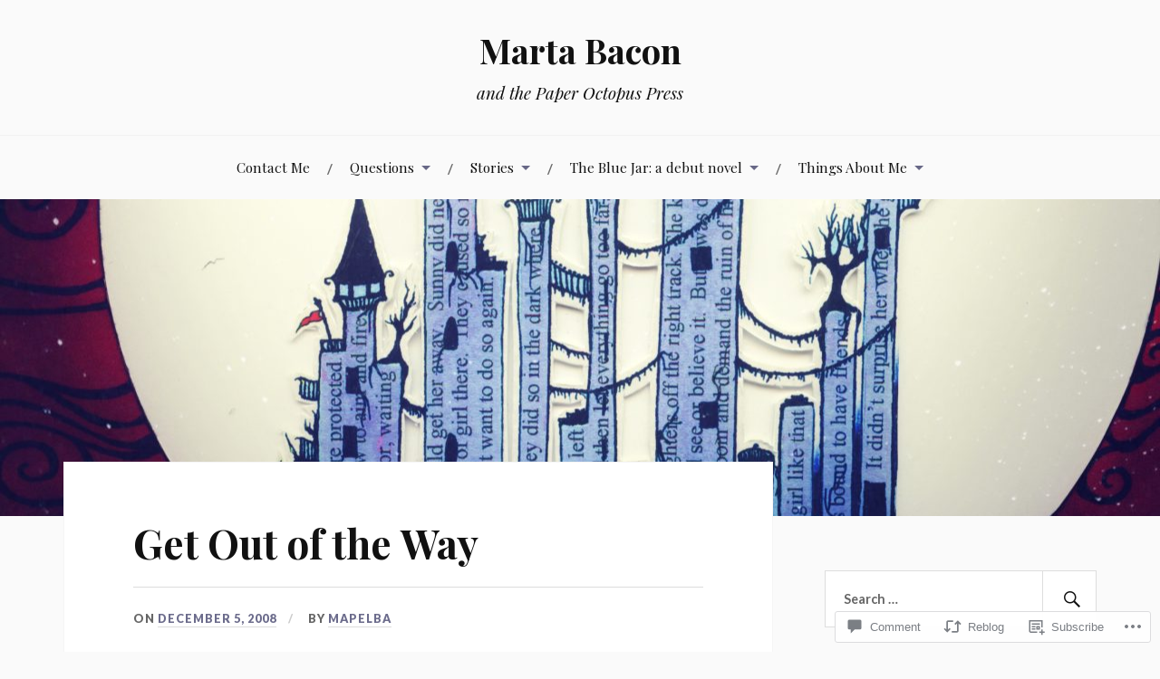

--- FILE ---
content_type: text/html; charset=UTF-8
request_url: https://martapelrinebacon.com/2008/12/05/get-out-of-the-way/
body_size: 38845
content:
<!DOCTYPE html>
<html lang="en">
<head>
<meta charset="UTF-8">
<meta name="viewport" content="width=device-width, initial-scale=1">
<link rel="profile" href="http://gmpg.org/xfn/11">
<link rel="pingback" href="https://martapelrinebacon.com/xmlrpc.php">

<title>Get Out of the Way &#8211; Marta Bacon</title>
<script type="text/javascript">
  WebFontConfig = {"google":{"families":["Courier+Prime:r,i,b,bi:latin,latin-ext","Libre+Baskerville:r:latin,latin-ext"]},"api_url":"https:\/\/fonts-api.wp.com\/css"};
  (function() {
    var wf = document.createElement('script');
    wf.src = '/wp-content/plugins/custom-fonts/js/webfont.js';
    wf.type = 'text/javascript';
    wf.async = 'true';
    var s = document.getElementsByTagName('script')[0];
    s.parentNode.insertBefore(wf, s);
	})();
</script><style id="jetpack-custom-fonts-css">.wf-active body{font-family:"Courier Prime",monospace}.wf-active code, .wf-active kbd, .wf-active pre, .wf-active samp{font-family:"Courier Prime",monospace}.wf-active .main-navigation ul > li + li:before{font-family:"Courier Prime",monospace}.wf-active .entry-meta > span{font-family:"Courier Prime",monospace}.wf-active .page-links{font-family:"Courier Prime",monospace}.wf-active .tagcloud a, .wf-active .tags-links a{font-family:"Courier Prime",monospace}.wf-active .post-navigation span{font-family:"Courier Prime",monospace}.wf-active .entry-content{font-family:"Courier Prime",monospace}.wf-active .entry-content .more-link{font-family:"Courier Prime",monospace}.wf-active .entry-content blockquote cite{font-family:"Courier Prime",monospace}.wf-active code, .wf-active kbd, .wf-active pre{font-family:"Courier Prime",monospace}.wf-active .gallery-caption, .wf-active .wp-caption-text{font-family:"Courier Prime",monospace}.wf-active .entry-content fieldset legend{font-family:"Courier Prime",monospace}.wf-active .entry-content label{font-family:"Courier Prime",monospace}.wf-active .entry-content input, .wf-active .entry-content textarea{font-family:"Courier Prime",monospace}.wf-active .comments-title span a{font-family:"Courier Prime",monospace}.wf-active .comment-metadata, .wf-active .comment-reply-link{font-family:"Courier Prime",monospace}.wf-active .comment-navigation a{font-family:"Courier Prime",monospace}.wf-active .comment-respond form label{font-family:"Courier Prime",monospace}.wf-active .comment-respond input[type="text"], .wf-active .comment-respond textarea{font-family:"Courier Prime",monospace}.wf-active .comment-respond input[type="submit"]{font-family:"Courier Prime",monospace}.wf-active .comment-list #cancel-comment-reply-link{font-family:"Courier Prime",monospace}.wf-active .search-field{font-family:"Courier Prime",monospace}.wf-active .posts-navigation span{font-family:"Courier Prime",monospace}.wf-active #infinite-handle span{font-family:"Courier Prime",monospace}.wf-active .widget{font-family:"Courier Prime",monospace}.wf-active .widget_authors a strong, .wf-active .widget_recent_comments .comment-author-link, .wf-active .widget_recent_comments .comment-author-link a{font-family:"Courier Prime",monospace}.wf-active .widget .search-field{font-family:"Courier Prime",monospace}.wf-active .widget_recent_entries a, .wf-active .widget_recent_entries a:focus, .wf-active .widget_recent_entries a:hover, .wf-active .widget_recent_entries a:visited{font-family:"Courier Prime",monospace}.wf-active .widget_rss li a{font-family:"Courier Prime",monospace}.wf-active .site-info{font-family:"Courier Prime",monospace}@media screen and (max-width: 1000px){.wf-active .mobile-search .search-field{font-family:"Courier Prime",monospace}}.wf-active h1, .wf-active h2, .wf-active h3, .wf-active h4, .wf-active h5, .wf-active h6{font-family:"Libre Baskerville",serif;font-style:normal;font-weight:400}.wf-active .site-title{font-weight:400;font-style:normal}.wf-active .site-description{font-style:normal;font-weight:400}.wf-active .entry-title{font-weight:400;font-style:normal}.wf-active .post-navigation h4{font-weight:400;font-style:normal}.wf-active .entry-content h1, .wf-active .entry-content h2, .wf-active .entry-content h3, .wf-active .entry-content h4, .wf-active .entry-content h5{font-weight:400;font-style:normal}.wf-active .entry-content h6{font-weight:400;font-style:normal}.wf-active .entry-content h1{font-style:normal;font-weight:400}.wf-active .entry-content h2{font-style:normal;font-weight:400}.wf-active .entry-content h3{font-style:normal;font-weight:400}.wf-active .entry-content h4{font-style:normal;font-weight:400}.wf-active .entry-content h5{font-style:normal;font-weight:400}.wf-active .entry-content h6{font-family:"Libre Baskerville",serif;font-weight:400;font-style:normal}.wf-active .entry-content th{font-weight:400;font-style:normal}.wf-active .comment-reply-title, .wf-active .comments-title{font-weight:400;font-style:normal}.wf-active .page-title{font-family:"Libre Baskerville",serif;font-weight:400;font-style:normal}.wf-active .widget-title{font-family:"Libre Baskerville",serif;font-weight:400;font-style:normal}@media screen and (max-width: 600px){.wf-active .site-title{font-style:normal;font-weight:400}}@media screen and (max-width: 600px){.wf-active .entry-title{font-style:normal;font-weight:400}}@media screen and (max-width: 500px){.wf-active .comment-reply-title, .wf-active .comments-title{font-style:normal;font-weight:400}}@media screen and (max-width: 500px){.wf-active .entry-title{font-style:normal;font-weight:400}}@media screen and (max-width: 500px){.wf-active .entry-content h1{font-style:normal;font-weight:400}}@media screen and (max-width: 500px){.wf-active .entry-content h2{font-style:normal;font-weight:400}}@media screen and (max-width: 500px){.wf-active .entry-content h3{font-style:normal;font-weight:400}}@media screen and (max-width: 500px){.wf-active .entry-content h4{font-style:normal;font-weight:400}}@media screen and (max-width: 500px){.wf-active .entry-content h5{font-style:normal;font-weight:400}}@media screen and (max-width: 440px){.wf-active .comment-reply-title, .wf-active .comments-title{font-style:normal;font-weight:400}}@media screen and (max-width: 440px){.wf-active .entry-title{font-style:normal;font-weight:400}}</style>
<meta name='robots' content='max-image-preview:large' />

<!-- Async WordPress.com Remote Login -->
<script id="wpcom_remote_login_js">
var wpcom_remote_login_extra_auth = '';
function wpcom_remote_login_remove_dom_node_id( element_id ) {
	var dom_node = document.getElementById( element_id );
	if ( dom_node ) { dom_node.parentNode.removeChild( dom_node ); }
}
function wpcom_remote_login_remove_dom_node_classes( class_name ) {
	var dom_nodes = document.querySelectorAll( '.' + class_name );
	for ( var i = 0; i < dom_nodes.length; i++ ) {
		dom_nodes[ i ].parentNode.removeChild( dom_nodes[ i ] );
	}
}
function wpcom_remote_login_final_cleanup() {
	wpcom_remote_login_remove_dom_node_classes( "wpcom_remote_login_msg" );
	wpcom_remote_login_remove_dom_node_id( "wpcom_remote_login_key" );
	wpcom_remote_login_remove_dom_node_id( "wpcom_remote_login_validate" );
	wpcom_remote_login_remove_dom_node_id( "wpcom_remote_login_js" );
	wpcom_remote_login_remove_dom_node_id( "wpcom_request_access_iframe" );
	wpcom_remote_login_remove_dom_node_id( "wpcom_request_access_styles" );
}

// Watch for messages back from the remote login
window.addEventListener( "message", function( e ) {
	if ( e.origin === "https://r-login.wordpress.com" ) {
		var data = {};
		try {
			data = JSON.parse( e.data );
		} catch( e ) {
			wpcom_remote_login_final_cleanup();
			return;
		}

		if ( data.msg === 'LOGIN' ) {
			// Clean up the login check iframe
			wpcom_remote_login_remove_dom_node_id( "wpcom_remote_login_key" );

			var id_regex = new RegExp( /^[0-9]+$/ );
			var token_regex = new RegExp( /^.*|.*|.*$/ );
			if (
				token_regex.test( data.token )
				&& id_regex.test( data.wpcomid )
			) {
				// We have everything we need to ask for a login
				var script = document.createElement( "script" );
				script.setAttribute( "id", "wpcom_remote_login_validate" );
				script.src = '/remote-login.php?wpcom_remote_login=validate'
					+ '&wpcomid=' + data.wpcomid
					+ '&token=' + encodeURIComponent( data.token )
					+ '&host=' + window.location.protocol
					+ '//' + window.location.hostname
					+ '&postid=1115'
					+ '&is_singular=1';
				document.body.appendChild( script );
			}

			return;
		}

		// Safari ITP, not logged in, so redirect
		if ( data.msg === 'LOGIN-REDIRECT' ) {
			window.location = 'https://wordpress.com/log-in?redirect_to=' + window.location.href;
			return;
		}

		// Safari ITP, storage access failed, remove the request
		if ( data.msg === 'LOGIN-REMOVE' ) {
			var css_zap = 'html { -webkit-transition: margin-top 1s; transition: margin-top 1s; } /* 9001 */ html { margin-top: 0 !important; } * html body { margin-top: 0 !important; } @media screen and ( max-width: 782px ) { html { margin-top: 0 !important; } * html body { margin-top: 0 !important; } }';
			var style_zap = document.createElement( 'style' );
			style_zap.type = 'text/css';
			style_zap.appendChild( document.createTextNode( css_zap ) );
			document.body.appendChild( style_zap );

			var e = document.getElementById( 'wpcom_request_access_iframe' );
			e.parentNode.removeChild( e );

			document.cookie = 'wordpress_com_login_access=denied; path=/; max-age=31536000';

			return;
		}

		// Safari ITP
		if ( data.msg === 'REQUEST_ACCESS' ) {
			console.log( 'request access: safari' );

			// Check ITP iframe enable/disable knob
			if ( wpcom_remote_login_extra_auth !== 'safari_itp_iframe' ) {
				return;
			}

			// If we are in a "private window" there is no ITP.
			var private_window = false;
			try {
				var opendb = window.openDatabase( null, null, null, null );
			} catch( e ) {
				private_window = true;
			}

			if ( private_window ) {
				console.log( 'private window' );
				return;
			}

			var iframe = document.createElement( 'iframe' );
			iframe.id = 'wpcom_request_access_iframe';
			iframe.setAttribute( 'scrolling', 'no' );
			iframe.setAttribute( 'sandbox', 'allow-storage-access-by-user-activation allow-scripts allow-same-origin allow-top-navigation-by-user-activation' );
			iframe.src = 'https://r-login.wordpress.com/remote-login.php?wpcom_remote_login=request_access&origin=' + encodeURIComponent( data.origin ) + '&wpcomid=' + encodeURIComponent( data.wpcomid );

			var css = 'html { -webkit-transition: margin-top 1s; transition: margin-top 1s; } /* 9001 */ html { margin-top: 46px !important; } * html body { margin-top: 46px !important; } @media screen and ( max-width: 660px ) { html { margin-top: 71px !important; } * html body { margin-top: 71px !important; } #wpcom_request_access_iframe { display: block; height: 71px !important; } } #wpcom_request_access_iframe { border: 0px; height: 46px; position: fixed; top: 0; left: 0; width: 100%; min-width: 100%; z-index: 99999; background: #23282d; } ';

			var style = document.createElement( 'style' );
			style.type = 'text/css';
			style.id = 'wpcom_request_access_styles';
			style.appendChild( document.createTextNode( css ) );
			document.body.appendChild( style );

			document.body.appendChild( iframe );
		}

		if ( data.msg === 'DONE' ) {
			wpcom_remote_login_final_cleanup();
		}
	}
}, false );

// Inject the remote login iframe after the page has had a chance to load
// more critical resources
window.addEventListener( "DOMContentLoaded", function( e ) {
	var iframe = document.createElement( "iframe" );
	iframe.style.display = "none";
	iframe.setAttribute( "scrolling", "no" );
	iframe.setAttribute( "id", "wpcom_remote_login_key" );
	iframe.src = "https://r-login.wordpress.com/remote-login.php"
		+ "?wpcom_remote_login=key"
		+ "&origin=aHR0cHM6Ly9tYXJ0YXBlbHJpbmViYWNvbi5jb20%3D"
		+ "&wpcomid=1166939"
		+ "&time=" + Math.floor( Date.now() / 1000 );
	document.body.appendChild( iframe );
}, false );
</script>
<link rel='dns-prefetch' href='//s0.wp.com' />
<link rel='dns-prefetch' href='//widgets.wp.com' />
<link rel='dns-prefetch' href='//fonts-api.wp.com' />
<link rel="alternate" type="application/rss+xml" title="Marta Bacon &raquo; Feed" href="https://martapelrinebacon.com/feed/" />
<link rel="alternate" type="application/rss+xml" title="Marta Bacon &raquo; Comments Feed" href="https://martapelrinebacon.com/comments/feed/" />
<link rel="alternate" type="application/rss+xml" title="Marta Bacon &raquo; Get Out of the&nbsp;Way Comments Feed" href="https://martapelrinebacon.com/2008/12/05/get-out-of-the-way/feed/" />
	<script type="text/javascript">
		/* <![CDATA[ */
		function addLoadEvent(func) {
			var oldonload = window.onload;
			if (typeof window.onload != 'function') {
				window.onload = func;
			} else {
				window.onload = function () {
					oldonload();
					func();
				}
			}
		}
		/* ]]> */
	</script>
	<link crossorigin='anonymous' rel='stylesheet' id='all-css-0-1' href='/_static/??-eJxtzEkKgDAQRNELGZs4EDfiWUJsxMzYHby+RARB3BQ8KD6cWZgUGSNDKCL7su2RwCJnbdxjCCnVWYtHggO9ZlxFTsQftYaogf+k3x2+4Vv1voRZqrHvpkHJwV5glDTa&cssminify=yes' type='text/css' media='all' />
<style id='wp-emoji-styles-inline-css'>

	img.wp-smiley, img.emoji {
		display: inline !important;
		border: none !important;
		box-shadow: none !important;
		height: 1em !important;
		width: 1em !important;
		margin: 0 0.07em !important;
		vertical-align: -0.1em !important;
		background: none !important;
		padding: 0 !important;
	}
/*# sourceURL=wp-emoji-styles-inline-css */
</style>
<link crossorigin='anonymous' rel='stylesheet' id='all-css-2-1' href='/wp-content/plugins/gutenberg-core/v22.4.0/build/styles/block-library/style.min.css?m=1768935615i&cssminify=yes' type='text/css' media='all' />
<style id='wp-block-library-inline-css'>
.has-text-align-justify {
	text-align:justify;
}
.has-text-align-justify{text-align:justify;}

/*# sourceURL=wp-block-library-inline-css */
</style><style id='wp-block-image-inline-css'>
.wp-block-image>a,.wp-block-image>figure>a{display:inline-block}.wp-block-image img{box-sizing:border-box;height:auto;max-width:100%;vertical-align:bottom}@media not (prefers-reduced-motion){.wp-block-image img.hide{visibility:hidden}.wp-block-image img.show{animation:show-content-image .4s}}.wp-block-image[style*=border-radius] img,.wp-block-image[style*=border-radius]>a{border-radius:inherit}.wp-block-image.has-custom-border img{box-sizing:border-box}.wp-block-image.aligncenter{text-align:center}.wp-block-image.alignfull>a,.wp-block-image.alignwide>a{width:100%}.wp-block-image.alignfull img,.wp-block-image.alignwide img{height:auto;width:100%}.wp-block-image .aligncenter,.wp-block-image .alignleft,.wp-block-image .alignright,.wp-block-image.aligncenter,.wp-block-image.alignleft,.wp-block-image.alignright{display:table}.wp-block-image .aligncenter>figcaption,.wp-block-image .alignleft>figcaption,.wp-block-image .alignright>figcaption,.wp-block-image.aligncenter>figcaption,.wp-block-image.alignleft>figcaption,.wp-block-image.alignright>figcaption{caption-side:bottom;display:table-caption}.wp-block-image .alignleft{float:left;margin:.5em 1em .5em 0}.wp-block-image .alignright{float:right;margin:.5em 0 .5em 1em}.wp-block-image .aligncenter{margin-left:auto;margin-right:auto}.wp-block-image :where(figcaption){margin-bottom:1em;margin-top:.5em}.wp-block-image.is-style-circle-mask img{border-radius:9999px}@supports ((-webkit-mask-image:none) or (mask-image:none)) or (-webkit-mask-image:none){.wp-block-image.is-style-circle-mask img{border-radius:0;-webkit-mask-image:url('data:image/svg+xml;utf8,<svg viewBox="0 0 100 100" xmlns="http://www.w3.org/2000/svg"><circle cx="50" cy="50" r="50"/></svg>');mask-image:url('data:image/svg+xml;utf8,<svg viewBox="0 0 100 100" xmlns="http://www.w3.org/2000/svg"><circle cx="50" cy="50" r="50"/></svg>');mask-mode:alpha;-webkit-mask-position:center;mask-position:center;-webkit-mask-repeat:no-repeat;mask-repeat:no-repeat;-webkit-mask-size:contain;mask-size:contain}}:root :where(.wp-block-image.is-style-rounded img,.wp-block-image .is-style-rounded img){border-radius:9999px}.wp-block-image figure{margin:0}.wp-lightbox-container{display:flex;flex-direction:column;position:relative}.wp-lightbox-container img{cursor:zoom-in}.wp-lightbox-container img:hover+button{opacity:1}.wp-lightbox-container button{align-items:center;backdrop-filter:blur(16px) saturate(180%);background-color:#5a5a5a40;border:none;border-radius:4px;cursor:zoom-in;display:flex;height:20px;justify-content:center;opacity:0;padding:0;position:absolute;right:16px;text-align:center;top:16px;width:20px;z-index:100}@media not (prefers-reduced-motion){.wp-lightbox-container button{transition:opacity .2s ease}}.wp-lightbox-container button:focus-visible{outline:3px auto #5a5a5a40;outline:3px auto -webkit-focus-ring-color;outline-offset:3px}.wp-lightbox-container button:hover{cursor:pointer;opacity:1}.wp-lightbox-container button:focus{opacity:1}.wp-lightbox-container button:focus,.wp-lightbox-container button:hover,.wp-lightbox-container button:not(:hover):not(:active):not(.has-background){background-color:#5a5a5a40;border:none}.wp-lightbox-overlay{box-sizing:border-box;cursor:zoom-out;height:100vh;left:0;overflow:hidden;position:fixed;top:0;visibility:hidden;width:100%;z-index:100000}.wp-lightbox-overlay .close-button{align-items:center;cursor:pointer;display:flex;justify-content:center;min-height:40px;min-width:40px;padding:0;position:absolute;right:calc(env(safe-area-inset-right) + 16px);top:calc(env(safe-area-inset-top) + 16px);z-index:5000000}.wp-lightbox-overlay .close-button:focus,.wp-lightbox-overlay .close-button:hover,.wp-lightbox-overlay .close-button:not(:hover):not(:active):not(.has-background){background:none;border:none}.wp-lightbox-overlay .lightbox-image-container{height:var(--wp--lightbox-container-height);left:50%;overflow:hidden;position:absolute;top:50%;transform:translate(-50%,-50%);transform-origin:top left;width:var(--wp--lightbox-container-width);z-index:9999999999}.wp-lightbox-overlay .wp-block-image{align-items:center;box-sizing:border-box;display:flex;height:100%;justify-content:center;margin:0;position:relative;transform-origin:0 0;width:100%;z-index:3000000}.wp-lightbox-overlay .wp-block-image img{height:var(--wp--lightbox-image-height);min-height:var(--wp--lightbox-image-height);min-width:var(--wp--lightbox-image-width);width:var(--wp--lightbox-image-width)}.wp-lightbox-overlay .wp-block-image figcaption{display:none}.wp-lightbox-overlay button{background:none;border:none}.wp-lightbox-overlay .scrim{background-color:#fff;height:100%;opacity:.9;position:absolute;width:100%;z-index:2000000}.wp-lightbox-overlay.active{visibility:visible}@media not (prefers-reduced-motion){.wp-lightbox-overlay.active{animation:turn-on-visibility .25s both}.wp-lightbox-overlay.active img{animation:turn-on-visibility .35s both}.wp-lightbox-overlay.show-closing-animation:not(.active){animation:turn-off-visibility .35s both}.wp-lightbox-overlay.show-closing-animation:not(.active) img{animation:turn-off-visibility .25s both}.wp-lightbox-overlay.zoom.active{animation:none;opacity:1;visibility:visible}.wp-lightbox-overlay.zoom.active .lightbox-image-container{animation:lightbox-zoom-in .4s}.wp-lightbox-overlay.zoom.active .lightbox-image-container img{animation:none}.wp-lightbox-overlay.zoom.active .scrim{animation:turn-on-visibility .4s forwards}.wp-lightbox-overlay.zoom.show-closing-animation:not(.active){animation:none}.wp-lightbox-overlay.zoom.show-closing-animation:not(.active) .lightbox-image-container{animation:lightbox-zoom-out .4s}.wp-lightbox-overlay.zoom.show-closing-animation:not(.active) .lightbox-image-container img{animation:none}.wp-lightbox-overlay.zoom.show-closing-animation:not(.active) .scrim{animation:turn-off-visibility .4s forwards}}@keyframes show-content-image{0%{visibility:hidden}99%{visibility:hidden}to{visibility:visible}}@keyframes turn-on-visibility{0%{opacity:0}to{opacity:1}}@keyframes turn-off-visibility{0%{opacity:1;visibility:visible}99%{opacity:0;visibility:visible}to{opacity:0;visibility:hidden}}@keyframes lightbox-zoom-in{0%{transform:translate(calc((-100vw + var(--wp--lightbox-scrollbar-width))/2 + var(--wp--lightbox-initial-left-position)),calc(-50vh + var(--wp--lightbox-initial-top-position))) scale(var(--wp--lightbox-scale))}to{transform:translate(-50%,-50%) scale(1)}}@keyframes lightbox-zoom-out{0%{transform:translate(-50%,-50%) scale(1);visibility:visible}99%{visibility:visible}to{transform:translate(calc((-100vw + var(--wp--lightbox-scrollbar-width))/2 + var(--wp--lightbox-initial-left-position)),calc(-50vh + var(--wp--lightbox-initial-top-position))) scale(var(--wp--lightbox-scale));visibility:hidden}}
/*# sourceURL=https://s0.wp.com/wp-content/plugins/gutenberg-core/v22.4.0/build/styles/block-library/image/style.min.css */
</style>
<style id='wp-block-paragraph-inline-css'>
.is-small-text{font-size:.875em}.is-regular-text{font-size:1em}.is-large-text{font-size:2.25em}.is-larger-text{font-size:3em}.has-drop-cap:not(:focus):first-letter{float:left;font-size:8.4em;font-style:normal;font-weight:100;line-height:.68;margin:.05em .1em 0 0;text-transform:uppercase}body.rtl .has-drop-cap:not(:focus):first-letter{float:none;margin-left:.1em}p.has-drop-cap.has-background{overflow:hidden}:root :where(p.has-background){padding:1.25em 2.375em}:where(p.has-text-color:not(.has-link-color)) a{color:inherit}p.has-text-align-left[style*="writing-mode:vertical-lr"],p.has-text-align-right[style*="writing-mode:vertical-rl"]{rotate:180deg}
/*# sourceURL=https://s0.wp.com/wp-content/plugins/gutenberg-core/v22.4.0/build/styles/block-library/paragraph/style.min.css */
</style>
<style id='global-styles-inline-css'>
:root{--wp--preset--aspect-ratio--square: 1;--wp--preset--aspect-ratio--4-3: 4/3;--wp--preset--aspect-ratio--3-4: 3/4;--wp--preset--aspect-ratio--3-2: 3/2;--wp--preset--aspect-ratio--2-3: 2/3;--wp--preset--aspect-ratio--16-9: 16/9;--wp--preset--aspect-ratio--9-16: 9/16;--wp--preset--color--black: #000000;--wp--preset--color--cyan-bluish-gray: #abb8c3;--wp--preset--color--white: #ffffff;--wp--preset--color--pale-pink: #f78da7;--wp--preset--color--vivid-red: #cf2e2e;--wp--preset--color--luminous-vivid-orange: #ff6900;--wp--preset--color--luminous-vivid-amber: #fcb900;--wp--preset--color--light-green-cyan: #7bdcb5;--wp--preset--color--vivid-green-cyan: #00d084;--wp--preset--color--pale-cyan-blue: #8ed1fc;--wp--preset--color--vivid-cyan-blue: #0693e3;--wp--preset--color--vivid-purple: #9b51e0;--wp--preset--gradient--vivid-cyan-blue-to-vivid-purple: linear-gradient(135deg,rgb(6,147,227) 0%,rgb(155,81,224) 100%);--wp--preset--gradient--light-green-cyan-to-vivid-green-cyan: linear-gradient(135deg,rgb(122,220,180) 0%,rgb(0,208,130) 100%);--wp--preset--gradient--luminous-vivid-amber-to-luminous-vivid-orange: linear-gradient(135deg,rgb(252,185,0) 0%,rgb(255,105,0) 100%);--wp--preset--gradient--luminous-vivid-orange-to-vivid-red: linear-gradient(135deg,rgb(255,105,0) 0%,rgb(207,46,46) 100%);--wp--preset--gradient--very-light-gray-to-cyan-bluish-gray: linear-gradient(135deg,rgb(238,238,238) 0%,rgb(169,184,195) 100%);--wp--preset--gradient--cool-to-warm-spectrum: linear-gradient(135deg,rgb(74,234,220) 0%,rgb(151,120,209) 20%,rgb(207,42,186) 40%,rgb(238,44,130) 60%,rgb(251,105,98) 80%,rgb(254,248,76) 100%);--wp--preset--gradient--blush-light-purple: linear-gradient(135deg,rgb(255,206,236) 0%,rgb(152,150,240) 100%);--wp--preset--gradient--blush-bordeaux: linear-gradient(135deg,rgb(254,205,165) 0%,rgb(254,45,45) 50%,rgb(107,0,62) 100%);--wp--preset--gradient--luminous-dusk: linear-gradient(135deg,rgb(255,203,112) 0%,rgb(199,81,192) 50%,rgb(65,88,208) 100%);--wp--preset--gradient--pale-ocean: linear-gradient(135deg,rgb(255,245,203) 0%,rgb(182,227,212) 50%,rgb(51,167,181) 100%);--wp--preset--gradient--electric-grass: linear-gradient(135deg,rgb(202,248,128) 0%,rgb(113,206,126) 100%);--wp--preset--gradient--midnight: linear-gradient(135deg,rgb(2,3,129) 0%,rgb(40,116,252) 100%);--wp--preset--font-size--small: 13px;--wp--preset--font-size--medium: 20px;--wp--preset--font-size--large: 36px;--wp--preset--font-size--x-large: 42px;--wp--preset--font-family--albert-sans: 'Albert Sans', sans-serif;--wp--preset--font-family--alegreya: Alegreya, serif;--wp--preset--font-family--arvo: Arvo, serif;--wp--preset--font-family--bodoni-moda: 'Bodoni Moda', serif;--wp--preset--font-family--bricolage-grotesque: 'Bricolage Grotesque', sans-serif;--wp--preset--font-family--cabin: Cabin, sans-serif;--wp--preset--font-family--chivo: Chivo, sans-serif;--wp--preset--font-family--commissioner: Commissioner, sans-serif;--wp--preset--font-family--cormorant: Cormorant, serif;--wp--preset--font-family--courier-prime: 'Courier Prime', monospace;--wp--preset--font-family--crimson-pro: 'Crimson Pro', serif;--wp--preset--font-family--dm-mono: 'DM Mono', monospace;--wp--preset--font-family--dm-sans: 'DM Sans', sans-serif;--wp--preset--font-family--dm-serif-display: 'DM Serif Display', serif;--wp--preset--font-family--domine: Domine, serif;--wp--preset--font-family--eb-garamond: 'EB Garamond', serif;--wp--preset--font-family--epilogue: Epilogue, sans-serif;--wp--preset--font-family--fahkwang: Fahkwang, sans-serif;--wp--preset--font-family--figtree: Figtree, sans-serif;--wp--preset--font-family--fira-sans: 'Fira Sans', sans-serif;--wp--preset--font-family--fjalla-one: 'Fjalla One', sans-serif;--wp--preset--font-family--fraunces: Fraunces, serif;--wp--preset--font-family--gabarito: Gabarito, system-ui;--wp--preset--font-family--ibm-plex-mono: 'IBM Plex Mono', monospace;--wp--preset--font-family--ibm-plex-sans: 'IBM Plex Sans', sans-serif;--wp--preset--font-family--ibarra-real-nova: 'Ibarra Real Nova', serif;--wp--preset--font-family--instrument-serif: 'Instrument Serif', serif;--wp--preset--font-family--inter: Inter, sans-serif;--wp--preset--font-family--josefin-sans: 'Josefin Sans', sans-serif;--wp--preset--font-family--jost: Jost, sans-serif;--wp--preset--font-family--libre-baskerville: 'Libre Baskerville', serif;--wp--preset--font-family--libre-franklin: 'Libre Franklin', sans-serif;--wp--preset--font-family--literata: Literata, serif;--wp--preset--font-family--lora: Lora, serif;--wp--preset--font-family--merriweather: Merriweather, serif;--wp--preset--font-family--montserrat: Montserrat, sans-serif;--wp--preset--font-family--newsreader: Newsreader, serif;--wp--preset--font-family--noto-sans-mono: 'Noto Sans Mono', sans-serif;--wp--preset--font-family--nunito: Nunito, sans-serif;--wp--preset--font-family--open-sans: 'Open Sans', sans-serif;--wp--preset--font-family--overpass: Overpass, sans-serif;--wp--preset--font-family--pt-serif: 'PT Serif', serif;--wp--preset--font-family--petrona: Petrona, serif;--wp--preset--font-family--piazzolla: Piazzolla, serif;--wp--preset--font-family--playfair-display: 'Playfair Display', serif;--wp--preset--font-family--plus-jakarta-sans: 'Plus Jakarta Sans', sans-serif;--wp--preset--font-family--poppins: Poppins, sans-serif;--wp--preset--font-family--raleway: Raleway, sans-serif;--wp--preset--font-family--roboto: Roboto, sans-serif;--wp--preset--font-family--roboto-slab: 'Roboto Slab', serif;--wp--preset--font-family--rubik: Rubik, sans-serif;--wp--preset--font-family--rufina: Rufina, serif;--wp--preset--font-family--sora: Sora, sans-serif;--wp--preset--font-family--source-sans-3: 'Source Sans 3', sans-serif;--wp--preset--font-family--source-serif-4: 'Source Serif 4', serif;--wp--preset--font-family--space-mono: 'Space Mono', monospace;--wp--preset--font-family--syne: Syne, sans-serif;--wp--preset--font-family--texturina: Texturina, serif;--wp--preset--font-family--urbanist: Urbanist, sans-serif;--wp--preset--font-family--work-sans: 'Work Sans', sans-serif;--wp--preset--spacing--20: 0.44rem;--wp--preset--spacing--30: 0.67rem;--wp--preset--spacing--40: 1rem;--wp--preset--spacing--50: 1.5rem;--wp--preset--spacing--60: 2.25rem;--wp--preset--spacing--70: 3.38rem;--wp--preset--spacing--80: 5.06rem;--wp--preset--shadow--natural: 6px 6px 9px rgba(0, 0, 0, 0.2);--wp--preset--shadow--deep: 12px 12px 50px rgba(0, 0, 0, 0.4);--wp--preset--shadow--sharp: 6px 6px 0px rgba(0, 0, 0, 0.2);--wp--preset--shadow--outlined: 6px 6px 0px -3px rgb(255, 255, 255), 6px 6px rgb(0, 0, 0);--wp--preset--shadow--crisp: 6px 6px 0px rgb(0, 0, 0);}:where(body) { margin: 0; }:where(.is-layout-flex){gap: 0.5em;}:where(.is-layout-grid){gap: 0.5em;}body .is-layout-flex{display: flex;}.is-layout-flex{flex-wrap: wrap;align-items: center;}.is-layout-flex > :is(*, div){margin: 0;}body .is-layout-grid{display: grid;}.is-layout-grid > :is(*, div){margin: 0;}body{padding-top: 0px;padding-right: 0px;padding-bottom: 0px;padding-left: 0px;}:root :where(.wp-element-button, .wp-block-button__link){background-color: #32373c;border-width: 0;color: #fff;font-family: inherit;font-size: inherit;font-style: inherit;font-weight: inherit;letter-spacing: inherit;line-height: inherit;padding-top: calc(0.667em + 2px);padding-right: calc(1.333em + 2px);padding-bottom: calc(0.667em + 2px);padding-left: calc(1.333em + 2px);text-decoration: none;text-transform: inherit;}.has-black-color{color: var(--wp--preset--color--black) !important;}.has-cyan-bluish-gray-color{color: var(--wp--preset--color--cyan-bluish-gray) !important;}.has-white-color{color: var(--wp--preset--color--white) !important;}.has-pale-pink-color{color: var(--wp--preset--color--pale-pink) !important;}.has-vivid-red-color{color: var(--wp--preset--color--vivid-red) !important;}.has-luminous-vivid-orange-color{color: var(--wp--preset--color--luminous-vivid-orange) !important;}.has-luminous-vivid-amber-color{color: var(--wp--preset--color--luminous-vivid-amber) !important;}.has-light-green-cyan-color{color: var(--wp--preset--color--light-green-cyan) !important;}.has-vivid-green-cyan-color{color: var(--wp--preset--color--vivid-green-cyan) !important;}.has-pale-cyan-blue-color{color: var(--wp--preset--color--pale-cyan-blue) !important;}.has-vivid-cyan-blue-color{color: var(--wp--preset--color--vivid-cyan-blue) !important;}.has-vivid-purple-color{color: var(--wp--preset--color--vivid-purple) !important;}.has-black-background-color{background-color: var(--wp--preset--color--black) !important;}.has-cyan-bluish-gray-background-color{background-color: var(--wp--preset--color--cyan-bluish-gray) !important;}.has-white-background-color{background-color: var(--wp--preset--color--white) !important;}.has-pale-pink-background-color{background-color: var(--wp--preset--color--pale-pink) !important;}.has-vivid-red-background-color{background-color: var(--wp--preset--color--vivid-red) !important;}.has-luminous-vivid-orange-background-color{background-color: var(--wp--preset--color--luminous-vivid-orange) !important;}.has-luminous-vivid-amber-background-color{background-color: var(--wp--preset--color--luminous-vivid-amber) !important;}.has-light-green-cyan-background-color{background-color: var(--wp--preset--color--light-green-cyan) !important;}.has-vivid-green-cyan-background-color{background-color: var(--wp--preset--color--vivid-green-cyan) !important;}.has-pale-cyan-blue-background-color{background-color: var(--wp--preset--color--pale-cyan-blue) !important;}.has-vivid-cyan-blue-background-color{background-color: var(--wp--preset--color--vivid-cyan-blue) !important;}.has-vivid-purple-background-color{background-color: var(--wp--preset--color--vivid-purple) !important;}.has-black-border-color{border-color: var(--wp--preset--color--black) !important;}.has-cyan-bluish-gray-border-color{border-color: var(--wp--preset--color--cyan-bluish-gray) !important;}.has-white-border-color{border-color: var(--wp--preset--color--white) !important;}.has-pale-pink-border-color{border-color: var(--wp--preset--color--pale-pink) !important;}.has-vivid-red-border-color{border-color: var(--wp--preset--color--vivid-red) !important;}.has-luminous-vivid-orange-border-color{border-color: var(--wp--preset--color--luminous-vivid-orange) !important;}.has-luminous-vivid-amber-border-color{border-color: var(--wp--preset--color--luminous-vivid-amber) !important;}.has-light-green-cyan-border-color{border-color: var(--wp--preset--color--light-green-cyan) !important;}.has-vivid-green-cyan-border-color{border-color: var(--wp--preset--color--vivid-green-cyan) !important;}.has-pale-cyan-blue-border-color{border-color: var(--wp--preset--color--pale-cyan-blue) !important;}.has-vivid-cyan-blue-border-color{border-color: var(--wp--preset--color--vivid-cyan-blue) !important;}.has-vivid-purple-border-color{border-color: var(--wp--preset--color--vivid-purple) !important;}.has-vivid-cyan-blue-to-vivid-purple-gradient-background{background: var(--wp--preset--gradient--vivid-cyan-blue-to-vivid-purple) !important;}.has-light-green-cyan-to-vivid-green-cyan-gradient-background{background: var(--wp--preset--gradient--light-green-cyan-to-vivid-green-cyan) !important;}.has-luminous-vivid-amber-to-luminous-vivid-orange-gradient-background{background: var(--wp--preset--gradient--luminous-vivid-amber-to-luminous-vivid-orange) !important;}.has-luminous-vivid-orange-to-vivid-red-gradient-background{background: var(--wp--preset--gradient--luminous-vivid-orange-to-vivid-red) !important;}.has-very-light-gray-to-cyan-bluish-gray-gradient-background{background: var(--wp--preset--gradient--very-light-gray-to-cyan-bluish-gray) !important;}.has-cool-to-warm-spectrum-gradient-background{background: var(--wp--preset--gradient--cool-to-warm-spectrum) !important;}.has-blush-light-purple-gradient-background{background: var(--wp--preset--gradient--blush-light-purple) !important;}.has-blush-bordeaux-gradient-background{background: var(--wp--preset--gradient--blush-bordeaux) !important;}.has-luminous-dusk-gradient-background{background: var(--wp--preset--gradient--luminous-dusk) !important;}.has-pale-ocean-gradient-background{background: var(--wp--preset--gradient--pale-ocean) !important;}.has-electric-grass-gradient-background{background: var(--wp--preset--gradient--electric-grass) !important;}.has-midnight-gradient-background{background: var(--wp--preset--gradient--midnight) !important;}.has-small-font-size{font-size: var(--wp--preset--font-size--small) !important;}.has-medium-font-size{font-size: var(--wp--preset--font-size--medium) !important;}.has-large-font-size{font-size: var(--wp--preset--font-size--large) !important;}.has-x-large-font-size{font-size: var(--wp--preset--font-size--x-large) !important;}.has-albert-sans-font-family{font-family: var(--wp--preset--font-family--albert-sans) !important;}.has-alegreya-font-family{font-family: var(--wp--preset--font-family--alegreya) !important;}.has-arvo-font-family{font-family: var(--wp--preset--font-family--arvo) !important;}.has-bodoni-moda-font-family{font-family: var(--wp--preset--font-family--bodoni-moda) !important;}.has-bricolage-grotesque-font-family{font-family: var(--wp--preset--font-family--bricolage-grotesque) !important;}.has-cabin-font-family{font-family: var(--wp--preset--font-family--cabin) !important;}.has-chivo-font-family{font-family: var(--wp--preset--font-family--chivo) !important;}.has-commissioner-font-family{font-family: var(--wp--preset--font-family--commissioner) !important;}.has-cormorant-font-family{font-family: var(--wp--preset--font-family--cormorant) !important;}.has-courier-prime-font-family{font-family: var(--wp--preset--font-family--courier-prime) !important;}.has-crimson-pro-font-family{font-family: var(--wp--preset--font-family--crimson-pro) !important;}.has-dm-mono-font-family{font-family: var(--wp--preset--font-family--dm-mono) !important;}.has-dm-sans-font-family{font-family: var(--wp--preset--font-family--dm-sans) !important;}.has-dm-serif-display-font-family{font-family: var(--wp--preset--font-family--dm-serif-display) !important;}.has-domine-font-family{font-family: var(--wp--preset--font-family--domine) !important;}.has-eb-garamond-font-family{font-family: var(--wp--preset--font-family--eb-garamond) !important;}.has-epilogue-font-family{font-family: var(--wp--preset--font-family--epilogue) !important;}.has-fahkwang-font-family{font-family: var(--wp--preset--font-family--fahkwang) !important;}.has-figtree-font-family{font-family: var(--wp--preset--font-family--figtree) !important;}.has-fira-sans-font-family{font-family: var(--wp--preset--font-family--fira-sans) !important;}.has-fjalla-one-font-family{font-family: var(--wp--preset--font-family--fjalla-one) !important;}.has-fraunces-font-family{font-family: var(--wp--preset--font-family--fraunces) !important;}.has-gabarito-font-family{font-family: var(--wp--preset--font-family--gabarito) !important;}.has-ibm-plex-mono-font-family{font-family: var(--wp--preset--font-family--ibm-plex-mono) !important;}.has-ibm-plex-sans-font-family{font-family: var(--wp--preset--font-family--ibm-plex-sans) !important;}.has-ibarra-real-nova-font-family{font-family: var(--wp--preset--font-family--ibarra-real-nova) !important;}.has-instrument-serif-font-family{font-family: var(--wp--preset--font-family--instrument-serif) !important;}.has-inter-font-family{font-family: var(--wp--preset--font-family--inter) !important;}.has-josefin-sans-font-family{font-family: var(--wp--preset--font-family--josefin-sans) !important;}.has-jost-font-family{font-family: var(--wp--preset--font-family--jost) !important;}.has-libre-baskerville-font-family{font-family: var(--wp--preset--font-family--libre-baskerville) !important;}.has-libre-franklin-font-family{font-family: var(--wp--preset--font-family--libre-franklin) !important;}.has-literata-font-family{font-family: var(--wp--preset--font-family--literata) !important;}.has-lora-font-family{font-family: var(--wp--preset--font-family--lora) !important;}.has-merriweather-font-family{font-family: var(--wp--preset--font-family--merriweather) !important;}.has-montserrat-font-family{font-family: var(--wp--preset--font-family--montserrat) !important;}.has-newsreader-font-family{font-family: var(--wp--preset--font-family--newsreader) !important;}.has-noto-sans-mono-font-family{font-family: var(--wp--preset--font-family--noto-sans-mono) !important;}.has-nunito-font-family{font-family: var(--wp--preset--font-family--nunito) !important;}.has-open-sans-font-family{font-family: var(--wp--preset--font-family--open-sans) !important;}.has-overpass-font-family{font-family: var(--wp--preset--font-family--overpass) !important;}.has-pt-serif-font-family{font-family: var(--wp--preset--font-family--pt-serif) !important;}.has-petrona-font-family{font-family: var(--wp--preset--font-family--petrona) !important;}.has-piazzolla-font-family{font-family: var(--wp--preset--font-family--piazzolla) !important;}.has-playfair-display-font-family{font-family: var(--wp--preset--font-family--playfair-display) !important;}.has-plus-jakarta-sans-font-family{font-family: var(--wp--preset--font-family--plus-jakarta-sans) !important;}.has-poppins-font-family{font-family: var(--wp--preset--font-family--poppins) !important;}.has-raleway-font-family{font-family: var(--wp--preset--font-family--raleway) !important;}.has-roboto-font-family{font-family: var(--wp--preset--font-family--roboto) !important;}.has-roboto-slab-font-family{font-family: var(--wp--preset--font-family--roboto-slab) !important;}.has-rubik-font-family{font-family: var(--wp--preset--font-family--rubik) !important;}.has-rufina-font-family{font-family: var(--wp--preset--font-family--rufina) !important;}.has-sora-font-family{font-family: var(--wp--preset--font-family--sora) !important;}.has-source-sans-3-font-family{font-family: var(--wp--preset--font-family--source-sans-3) !important;}.has-source-serif-4-font-family{font-family: var(--wp--preset--font-family--source-serif-4) !important;}.has-space-mono-font-family{font-family: var(--wp--preset--font-family--space-mono) !important;}.has-syne-font-family{font-family: var(--wp--preset--font-family--syne) !important;}.has-texturina-font-family{font-family: var(--wp--preset--font-family--texturina) !important;}.has-urbanist-font-family{font-family: var(--wp--preset--font-family--urbanist) !important;}.has-work-sans-font-family{font-family: var(--wp--preset--font-family--work-sans) !important;}
/*# sourceURL=global-styles-inline-css */
</style>

<style id='classic-theme-styles-inline-css'>
.wp-block-button__link{background-color:#32373c;border-radius:9999px;box-shadow:none;color:#fff;font-size:1.125em;padding:calc(.667em + 2px) calc(1.333em + 2px);text-decoration:none}.wp-block-file__button{background:#32373c;color:#fff}.wp-block-accordion-heading{margin:0}.wp-block-accordion-heading__toggle{background-color:inherit!important;color:inherit!important}.wp-block-accordion-heading__toggle:not(:focus-visible){outline:none}.wp-block-accordion-heading__toggle:focus,.wp-block-accordion-heading__toggle:hover{background-color:inherit!important;border:none;box-shadow:none;color:inherit;padding:var(--wp--preset--spacing--20,1em) 0;text-decoration:none}.wp-block-accordion-heading__toggle:focus-visible{outline:auto;outline-offset:0}
/*# sourceURL=/wp-content/plugins/gutenberg-core/v22.4.0/build/styles/block-library/classic.min.css */
</style>
<link crossorigin='anonymous' rel='stylesheet' id='all-css-4-1' href='/_static/??-eJx9jskOwjAMRH+IYPblgPgUlMWClDqJYqf9fVxVXABxseSZefbAWIzPSTAJUDOlb/eYGHyuqDoVK6AJwhAt9kgaW3rmBfzGxqKMca5UZDY6KTYy8lCQ/3EdSrH+aVSaT8wGUM7pbd4GTCFXsE0yWZHovzDg6sG12AcYsDp9reLUmT/3qcyVLuvj4bRd7fbnTfcCmvdj7g==&cssminify=yes' type='text/css' media='all' />
<link rel='stylesheet' id='verbum-gutenberg-css-css' href='https://widgets.wp.com/verbum-block-editor/block-editor.css?ver=1738686361' media='all' />
<link crossorigin='anonymous' rel='stylesheet' id='all-css-6-1' href='/wp-content/themes/pub/lovecraft/style.css?m=1758759644i&cssminify=yes' type='text/css' media='all' />
<style id='lovecraft-style-inline-css'>
.cat-links, .tags-links { clip: rect(1px, 1px, 1px, 1px); height: 1px; position: absolute; overflow: hidden; width: 1px; }
/*# sourceURL=lovecraft-style-inline-css */
</style>
<link rel='stylesheet' id='lovecraft-fonts-css' href='https://fonts-api.wp.com/css?family=Playfair+Display%3A400%2C700%2C400italic%7CLato%3A400%2C400italic%2C700%2C700italic%2C900%2C900italic&#038;subset=latin%2Clatin-ext&#038;ver=6.9-RC2-61304' media='all' />
<link crossorigin='anonymous' rel='stylesheet' id='all-css-8-1' href='/_static/??/wp-content/mu-plugins/jetpack-plugin/moon/_inc/genericons/genericons/genericons.css,/wp-content/themes/pub/lovecraft/inc/style-wpcom.css?m=1753284714j&cssminify=yes' type='text/css' media='all' />
<style id='jetpack_facebook_likebox-inline-css'>
.widget_facebook_likebox {
	overflow: hidden;
}

/*# sourceURL=/wp-content/mu-plugins/jetpack-plugin/moon/modules/widgets/facebook-likebox/style.css */
</style>
<link crossorigin='anonymous' rel='stylesheet' id='all-css-10-1' href='/_static/??-eJzTLy/QTc7PK0nNK9HPLdUtyClNz8wr1i9KTcrJTwcy0/WTi5G5ekCujj52Temp+bo5+cmJJZn5eSgc3bScxMwikFb7XFtDE1NLExMLc0OTLACohS2q&cssminify=yes' type='text/css' media='all' />
<link crossorigin='anonymous' rel='stylesheet' id='print-css-11-1' href='/wp-content/mu-plugins/global-print/global-print.css?m=1465851035i&cssminify=yes' type='text/css' media='print' />
<style id='jetpack-global-styles-frontend-style-inline-css'>
:root { --font-headings: unset; --font-base: unset; --font-headings-default: -apple-system,BlinkMacSystemFont,"Segoe UI",Roboto,Oxygen-Sans,Ubuntu,Cantarell,"Helvetica Neue",sans-serif; --font-base-default: -apple-system,BlinkMacSystemFont,"Segoe UI",Roboto,Oxygen-Sans,Ubuntu,Cantarell,"Helvetica Neue",sans-serif;}
/*# sourceURL=jetpack-global-styles-frontend-style-inline-css */
</style>
<link crossorigin='anonymous' rel='stylesheet' id='all-css-14-1' href='/_static/??-eJyNjcEKwjAQRH/IuFRT6kX8FNkmS5K6yQY3Qfx7bfEiXrwM82B4A49qnJRGpUHupnIPqSgs1Cq624chi6zhO5OCRryTR++fW00l7J3qDv43XVNxoOISsmEJol/wY2uR8vs3WggsM/I6uOTzMI3Hw8lOg11eUT1JKA==&cssminify=yes' type='text/css' media='all' />
<script type="text/javascript" id="jetpack_related-posts-js-extra">
/* <![CDATA[ */
var related_posts_js_options = {"post_heading":"h4"};
//# sourceURL=jetpack_related-posts-js-extra
/* ]]> */
</script>
<script type="text/javascript" id="wpcom-actionbar-placeholder-js-extra">
/* <![CDATA[ */
var actionbardata = {"siteID":"1166939","postID":"1115","siteURL":"https://martapelrinebacon.com","xhrURL":"https://martapelrinebacon.com/wp-admin/admin-ajax.php","nonce":"599d797d32","isLoggedIn":"","statusMessage":"","subsEmailDefault":"instantly","proxyScriptUrl":"https://s0.wp.com/wp-content/js/wpcom-proxy-request.js?m=1513050504i&amp;ver=20211021","shortlink":"https://wp.me/p4TzB-hZ","i18n":{"followedText":"New posts from this site will now appear in your \u003Ca href=\"https://wordpress.com/reader\"\u003EReader\u003C/a\u003E","foldBar":"Collapse this bar","unfoldBar":"Expand this bar","shortLinkCopied":"Shortlink copied to clipboard."}};
//# sourceURL=wpcom-actionbar-placeholder-js-extra
/* ]]> */
</script>
<script type="text/javascript" id="jetpack-mu-wpcom-settings-js-before">
/* <![CDATA[ */
var JETPACK_MU_WPCOM_SETTINGS = {"assetsUrl":"https://s0.wp.com/wp-content/mu-plugins/jetpack-mu-wpcom-plugin/moon/jetpack_vendor/automattic/jetpack-mu-wpcom/src/build/"};
//# sourceURL=jetpack-mu-wpcom-settings-js-before
/* ]]> */
</script>
<script crossorigin='anonymous' type='text/javascript'  src='/_static/??/wp-content/mu-plugins/jetpack-plugin/moon/_inc/build/related-posts/related-posts.min.js,/wp-content/js/rlt-proxy.js?m=1755006225j'></script>
<script type="text/javascript" id="rlt-proxy-js-after">
/* <![CDATA[ */
	rltInitialize( {"token":null,"iframeOrigins":["https:\/\/widgets.wp.com"]} );
//# sourceURL=rlt-proxy-js-after
/* ]]> */
</script>
<link rel="EditURI" type="application/rsd+xml" title="RSD" href="https://mapelba.wordpress.com/xmlrpc.php?rsd" />
<meta name="generator" content="WordPress.com" />
<link rel="canonical" href="https://martapelrinebacon.com/2008/12/05/get-out-of-the-way/" />
<link rel='shortlink' href='https://wp.me/p4TzB-hZ' />
<link rel="alternate" type="application/json+oembed" href="https://public-api.wordpress.com/oembed/?format=json&amp;url=https%3A%2F%2Fmartapelrinebacon.com%2F2008%2F12%2F05%2Fget-out-of-the-way%2F&amp;for=wpcom-auto-discovery" /><link rel="alternate" type="application/xml+oembed" href="https://public-api.wordpress.com/oembed/?format=xml&amp;url=https%3A%2F%2Fmartapelrinebacon.com%2F2008%2F12%2F05%2Fget-out-of-the-way%2F&amp;for=wpcom-auto-discovery" />
<!-- Jetpack Open Graph Tags -->
<meta property="og:type" content="article" />
<meta property="og:title" content="Get Out of the Way" />
<meta property="og:url" content="https://martapelrinebacon.com/2008/12/05/get-out-of-the-way/" />
<meta property="og:description" content="I didn&#8217;t pay the car much attention until it served off the road. The sun was out and no other cars were to be seen on that mile long stretch. In the 4th grade, I knew next to nothing about c…" />
<meta property="article:published_time" content="2008-12-05T22:02:45+00:00" />
<meta property="article:modified_time" content="2008-12-05T22:02:45+00:00" />
<meta property="og:site_name" content="Marta Bacon" />
<meta property="og:image" content="https://mapelba.wordpress.com/files/2008/12/balletgirl.jpg?w=204" />
<meta property="og:image:width" content="204" />
<meta property="og:image:height" content="300" />
<meta property="og:image:alt" content="walking to ballet class from mom&#039;s apartment" />
<meta property="og:locale" content="en_US" />
<meta property="article:publisher" content="https://www.facebook.com/WordPresscom" />
<meta name="twitter:creator" content="@mapelba" />
<meta name="twitter:site" content="@mapelba" />
<meta name="twitter:text:title" content="Get Out of the&nbsp;Way" />
<meta name="twitter:image" content="https://mapelba.wordpress.com/files/2008/12/balletgirl.jpg?w=144" />
<meta name="twitter:image:alt" content="walking to ballet class from mom&#039;s apartment" />
<meta name="twitter:card" content="summary" />

<!-- End Jetpack Open Graph Tags -->
<link rel='openid.server' href='https://martapelrinebacon.com/?openidserver=1' />
<link rel='openid.delegate' href='https://martapelrinebacon.com/' />
<link rel="search" type="application/opensearchdescription+xml" href="https://martapelrinebacon.com/osd.xml" title="Marta Bacon" />
<link rel="search" type="application/opensearchdescription+xml" href="https://s1.wp.com/opensearch.xml" title="WordPress.com" />
<meta name="theme-color" content="#fafafa" />
		<style type="text/css">
			.recentcomments a {
				display: inline !important;
				padding: 0 !important;
				margin: 0 !important;
			}

			table.recentcommentsavatartop img.avatar, table.recentcommentsavatarend img.avatar {
				border: 0px;
				margin: 0;
			}

			table.recentcommentsavatartop a, table.recentcommentsavatarend a {
				border: 0px !important;
				background-color: transparent !important;
			}

			td.recentcommentsavatarend, td.recentcommentsavatartop {
				padding: 0px 0px 1px 0px;
				margin: 0px;
			}

			td.recentcommentstextend {
				border: none !important;
				padding: 0px 0px 2px 10px;
			}

			.rtl td.recentcommentstextend {
				padding: 0px 10px 2px 0px;
			}

			td.recentcommentstexttop {
				border: none;
				padding: 0px 0px 0px 10px;
			}

			.rtl td.recentcommentstexttop {
				padding: 0px 10px 0px 0px;
			}
		</style>
		<meta name="description" content="I didn&#039;t pay the car much attention until it served off the road. The sun was out and no other cars were to be seen on that mile long stretch. In the 4th grade, I knew next to nothing about cars but this one was red, low to the ground, and filled with high school&hellip;" />
<style type="text/css" id="custom-colors-css">.entry-content .page-links a:hover { color: #FFFFFF;}
.footer-widgets .tagcloud a:hover { color: #FFFFFF;}
.tags-links a:hover, .tagcloud a:hover { color: #FFFFFF;}
.sticky-post, .sticky-post .genericon { color: #FFFFFF;}
#infinite-handle span:hover { color: #FFFFFF;}
.main-navigation ul ul a, .main-navigation ul ul a:visited { color: #FFFFFF;}
.button:hover, button:hover, input[type="submit"]:hover, input[type="reset"]:hover, input[type="button"]:hover { color: #FFFFFF;}
.mobile-search, .mobile-search .search-field, .toggle-active .main-navigation li { border-color: #dddddd;}
.mobile-search, .mobile-search .search-field, .toggle-active .main-navigation li { border-color: rgba( 221, 221, 221, 0.3 );}
.toggles, .hentry, #wp-calendar th:first-child, #wp-calendar tbody td:first-child, #wp-calendar thead, #wp-calendar th, #wp-calendar td, .widget ul ul li:first-child, .main-navigation, .widget li, .widget + .widget, .site-footer { border-color: #dddddd;}
.toggles, .hentry, #wp-calendar th:first-child, #wp-calendar tbody td:first-child, #wp-calendar thead, #wp-calendar th, #wp-calendar td, .widget ul ul li:first-child, .main-navigation, .widget li, .widget + .widget, .site-footer { border-color: rgba( 221, 221, 221, 0.3 );}
#secondary a, #secondary a:visited, #secondary a:hover, #secondary a:active, #secondary a:focus { color: #111111;}
.main-navigation a, .main-navigation a:visited { color: #111111;}
.menu-toggle .bar { background-color: #111111;}
.site-title a, .site-title a:visited { color: #111111;}
.search-toggle { color: #111111;}
.site-description { color: #111111;}
#secondary { color: #111111;}
#wp-calendar, #wp-calendar caption, #wp-calendar tfoot a, #wp-calendar tfoot a:visited { color: #111111;}
.footer-widgets #wp-calendar { color: #111111;}
.widget_recent_comments .comment-author-link, .widget_recent_comments .comment-author-link a, .widget_authors a strong { color: #111111;}
#secondary .wp-caption-text, #secondary .gallery-caption { color: #111111;}
.main-navigation ul > li + li:before { color: #6B6B6B;}
.widget_archive li, .widget_categories li, .widget_meta li, .widget_nav_menu li, .widget_pages { color: #6B6B6B;}
.widget_archive li:before, .widget_categories li:before, .widget_meta li:before, .widget_nav_menu li:before, .widget_pages li:before, .widget_authors ul ul li:before, .widget_recent_comments li:before { color: #6B6B6B;}
body, .toggles { background-color: #fafafa;}
a, a:visited, a:hover, a:active, a:focus { color: #6C6C8C;}
.comments-title span a, .comments-title span a:visited { color: #6C6C8C;}
.mobile-search .search-submit:hover { color: #6C6C8C;}
.entry-meta a, .entry-meta a:visited { color: #6C6C8C;}
.footer-widgets #wp-calendar thead th { color: #6C6C8C;}
.entry-meta a:hover, .entry-meta a:focus, .entry-meta a:active { border-bottom-color: #6C6C8C;}
.post-navigation a:hover, .post-navigation a:focus, .post-navigation a:active { color: #6C6C8C;}
.comment-navigation a:hover, .comment-navigation a:focus, .comment-navigation a:active { color: #6C6C8C;}
.search-submit:hover .genericon, .search-submit:focus .genericon, .search-submit:active .genericon { color: #6C6C8C;}
.main-navigation ul li:hover > a { color: #686887;}
#secondary #wp-calendar thead th, #wp-calendar tfoot a:hover { color: #686887;}
.search-toggle:hover, .search-toggle:active, .search-toggle:focus { color: #686887;}
.main-navigation ul > .page_item_has_children > a:after, .main-navigation ul > .menu-item-has-children > a:after { border-top-color: #686887;}
.main-navigation a:hover, .main-navigation a:active, .main-navigation a:focus { color: #686887;}
.toggle-active .main-navigation a, .toggle-active .main-navigation a:visited { color: #686887;}
.site-title a:hover, .site-title a:focus, .site-title a:active { color: #686887;}
.search-toggle.active { color: #686887;}
.menu-toggle.active .bar { background-color: #686887;}
.menu-toggle:hover .bar, .menu-toggle:active .bar, .menu-toggle:focus .bar { background-color: #686887;}
.toggle-active .main-navigation ul ul li:hover > a { color: #686887;}
.toggle-active .main-navigation ul ul a:hover, .toggle-active .main-navigation ul ul a:active, .toggle-active .main-navigation ul ul a:focus { color: #686887;}
.menu-toggle:hover .bar, .menu-toggle:active .bar, .menu-toggle:focus .bar { background-color: #686887;}
.main-navigation ul ul li:hover > a { color: #A2A2B8;}
.main-navigation ul ul a:hover, .main-navigation ul ul a:active, .main-navigation ul ul a:focus { color: #A2A2B8;}
.site-info a:hover, .site-info a:focus, .site-info a:active { color: #7A7A98;}
.comment-author a:hover { color: #585873;}
.entry-content blockquote:after { color: #61617E;}
.site-info .sep { color: #7A7A98;}
.entry-content .page-links a:hover { background-color: #6c6c8c;}
.bypostauthor .comment-author img { background-color: #6c6c8c;}
#infinite-handle span:hover { background-color: #6c6c8c;}
.tags-links a:hover:before, .tagcloud a:hover:before { border-right-color: #6c6c8c;}
.rtl .tags-links a:hover:before, .rtl .tagcloud a:hover:before { border-left-color: #6c6c8c;}
.sticky-post { background-color: #6c6c8c;}
.sticky-post:after { border-left-color: #6c6c8c;}
.sticky-post:after { border-right-color: #6c6c8c;}
.widget-title, .jetpack-recipe-title { border-color: #6c6c8c;}
.tags-links a:hover, .tagcloud a:hover { background-color: #6c6c8c;}
.footer-widgets .tagcloud a:hover { background-color: #6c6c8c;}
.footer-widgets .tagcloud a:hover:before { border-right-color: #6c6c8c;}
.rtl .footer-widgets .tagcloud a:hover:before { border-left-color: #6c6c8c;}
.button:hover, button:hover, input[type="submit"]:hover, input[type="reset"]:hover, input[type="button"]:hover { background-color: #6c6c8c;}
</style>
<link rel="icon" href="https://martapelrinebacon.com/wp-content/uploads/2017/06/ghoststory.jpg?w=32" sizes="32x32" />
<link rel="icon" href="https://martapelrinebacon.com/wp-content/uploads/2017/06/ghoststory.jpg?w=192" sizes="192x192" />
<link rel="apple-touch-icon" href="https://martapelrinebacon.com/wp-content/uploads/2017/06/ghoststory.jpg?w=180" />
<meta name="msapplication-TileImage" content="https://martapelrinebacon.com/wp-content/uploads/2017/06/ghoststory.jpg?w=270" />
<link crossorigin='anonymous' rel='stylesheet' id='all-css-0-3' href='/_static/??-eJydjtEKwjAMRX/ILsyhwwfxU2RLi8vWNqVp6e+vQx34pr7l5F4OF0pQyD4Zn8BlFWx+kBeYTQoDLi8Gx+zhTh5htIyLgBQKJjYocoDvDY51tkYAh8hZjN1L78evwuekTFaD5FEwUkjEtfxBjSP/71SZOCZkva2WipbqOXFRe7CZb+7a9qfu0p+79jiv2CmBKA==&cssminify=yes' type='text/css' media='all' />
</head>

<body class="wp-singular post-template-default single single-post postid-1115 single-format-standard wp-embed-responsive wp-theme-publovecraft customizer-styles-applied jetpack-reblog-enabled categories-hidden tags-hidden custom-colors">
<div id="page" class="hfeed site">
	<a class="skip-link screen-reader-text" href="#content">Skip to content</a>

	<header id="masthead" class="site-header" role="banner">
		<div class="site-branding">
							<a href="https://martapelrinebacon.com/" class="site-logo-link" rel="home" itemprop="url"></a>						<h1 class="site-title"><a href="https://martapelrinebacon.com/" rel="home">Marta Bacon</a></h1>
			<p class="site-description">and the Paper Octopus Press</p>
		</div><!-- .site-branding -->

		<div class="toggles clear">
			<button class="menu-toggle toggle" aria-controls="primary-menu" aria-expanded="false">
				<div class="bar"></div>
				<div class="bar"></div>
				<div class="bar"></div>
				<span class="screen-reader-text">Menu</span>
			</button><!-- .menu-toggle -->
			<button class="search-toggle toggle">
				<div class="genericon genericon-search" aria-expanded="false">
					<span class="screen-reader-text">Search</span>
				</div><!-- .genericon-search -->
			</button><!-- .search-toggle -->
		</div><!-- .toggles -->

		<nav id="site-navigation" class="main-navigation" role="navigation">
			<div id="primary-menu" class="menu"><ul>
<li class="page_item page-item-9038"><a href="https://martapelrinebacon.com/contact-me/">Contact Me</a></li>
<li class="page_item page-item-3463 page_item_has_children"><a href="https://martapelrinebacon.com/questions/">Questions</a>
<ul class='children'>
	<li class="page_item page-item-7711"><a href="https://martapelrinebacon.com/questions/a-lot-of-questions/">A Lot of&nbsp;Questions</a></li>
	<li class="page_item page-item-3726"><a href="https://martapelrinebacon.com/questions/about-central-florida/">About Central Florida</a></li>
	<li class="page_item page-item-7669"><a href="https://martapelrinebacon.com/questions/bunnies-why-bunnies/">Bunnies. Why bunnies?</a></li>
	<li class="page_item page-item-3671"><a href="https://martapelrinebacon.com/questions/influences/">Influences</a></li>
	<li class="page_item page-item-7667"><a href="https://martapelrinebacon.com/questions/the-trouble-with-hair/">The Trouble with&nbsp;Hair</a></li>
</ul>
</li>
<li class="page_item page-item-3625 page_item_has_children"><a href="https://martapelrinebacon.com/stories/">Stories</a>
<ul class='children'>
	<li class="page_item page-item-8434"><a href="https://martapelrinebacon.com/stories/devotion/">Devotion</a></li>
	<li class="page_item page-item-8429"><a href="https://martapelrinebacon.com/stories/drifting-through-space/">Drifting Through Space</a></li>
	<li class="page_item page-item-8898"><a href="https://martapelrinebacon.com/stories/her-loving-arms/">Her Loving Arms</a></li>
	<li class="page_item page-item-7592"><a href="https://martapelrinebacon.com/stories/not-your-breakfast-club-a-short-story-in-2018/">Not Your Breakfast Club: a short story in&nbsp;2018</a></li>
	<li class="page_item page-item-7595"><a href="https://martapelrinebacon.com/stories/saving-david-bowie/">Saving David Bowie</a></li>
	<li class="page_item page-item-8438"><a href="https://martapelrinebacon.com/stories/the-fear-of-apples/">The Fear of&nbsp;Apples</a></li>
	<li class="page_item page-item-8426"><a href="https://martapelrinebacon.com/stories/the-longest-love-letter/">The Longest Love&nbsp;Letter</a></li>
	<li class="page_item page-item-7731"><a href="https://martapelrinebacon.com/stories/the-sky-fell-in-love/">The Sky Fell in&nbsp;Love</a></li>
</ul>
</li>
<li class="page_item page-item-3444 page_item_has_children"><a href="https://martapelrinebacon.com/the-blue-jar-notes-about-my-debut-novel/">The Blue Jar: a debut&nbsp;novel</a>
<ul class='children'>
	<li class="page_item page-item-3861"><a href="https://martapelrinebacon.com/the-blue-jar-notes-about-my-debut-novel/a-soundtrack/">A Soundtrack</a></li>
	<li class="page_item page-item-3681"><a href="https://martapelrinebacon.com/the-blue-jar-notes-about-my-debut-novel/book-club-guide/">Book Club Guide</a></li>
	<li class="page_item page-item-3684"><a href="https://martapelrinebacon.com/the-blue-jar-notes-about-my-debut-novel/the-next-book/">The Next Book?</a></li>
	<li class="page_item page-item-3710"><a href="https://martapelrinebacon.com/the-blue-jar-notes-about-my-debut-novel/the-origin-of-a-story/">The Origin of a&nbsp;Story</a></li>
</ul>
</li>
<li class="page_item page-item-2 page_item_has_children"><a href="https://martapelrinebacon.com/about/">Things About Me</a>
<ul class='children'>
	<li class="page_item page-item-3864"><a href="https://martapelrinebacon.com/about/links/">Cool Places</a></li>
</ul>
</li>
</ul></div>
		</nav><!-- #site-navigation -->

		<div class="mobile-search">
			<form role="search" method="get" class="search-form" action="https://martapelrinebacon.com/">
	<label>
		<span class="screen-reader-text">Search for:</span>
		<input type="search" class="search-field" placeholder="Search …" value="" name="s" title="Search for:" />
	</label>
	<button type="submit" class="search-submit">
		<span class="genericon genericon-search">
			<span class="screen-reader-text">Search</span>
		</span>
	</button>
</form>		</div>
	</header><!-- #masthead -->

			<a class="header-image-wrapper" href="https://martapelrinebacon.com/" rel="home">
			<div class="header-image bg-image" style="background-image: url(https://martapelrinebacon.com/wp-content/uploads/2020/04/cropped-castle-red-copy-1.jpg)">
				<img src="https://martapelrinebacon.com/wp-content/uploads/2020/04/cropped-castle-red-copy-1.jpg" width="1280" height="443" alt="">
			</div>
		</a>
	
	<div id="content" class="site-content">

	<div id="primary" class="content-area">
		<main id="main" class="site-main" role="main">

		
			
<article id="post-1115" class="post-1115 post type-post status-publish format-standard hentry">
	<div class="entry-wrapper">
		<header class="entry-header">
			<h1 class="entry-title">Get Out of the&nbsp;Way</h1>
							<div class="entry-meta">
					<span class="posted-on">On <a href="https://martapelrinebacon.com/2008/12/05/get-out-of-the-way/" rel="bookmark"><time class="entry-date published updated" datetime="2008-12-05T17:02:45-05:00">December 5, 2008</time></a></span><span class="byline"> By <span class="author vcard"><a class="url fn n" href="https://martapelrinebacon.com/author/mapelba/">mapelba</a></span></span><span class="cat-links">In Uncategorized</span>				</div><!-- .entry-meta -->
					</header><!-- .entry-header -->

		<div class="entry-content">
			<p>I didn&#8217;t pay the car much attention until it served off the road.  The sun was out and no other cars were to be seen on that mile long stretch.  In the 4th grade, I knew next to nothing about cars but this one was red, low to the ground, and filled with high school boys.  At least, I later assumed they were high school boys.</p>
<figure data-shortcode="caption" id="attachment_1116" aria-describedby="caption-attachment-1116" style="width: 214px" class="wp-caption alignright"><img data-attachment-id="1116" data-permalink="https://martapelrinebacon.com/2008/12/05/get-out-of-the-way/balletgirl/" data-orig-file="https://martapelrinebacon.com/wp-content/uploads/2008/12/balletgirl.jpg" data-orig-size="580,850" data-comments-opened="1" data-image-meta="{&quot;aperture&quot;:&quot;0&quot;,&quot;credit&quot;:&quot;&quot;,&quot;camera&quot;:&quot;&quot;,&quot;caption&quot;:&quot;&quot;,&quot;created_timestamp&quot;:&quot;0&quot;,&quot;copyright&quot;:&quot;&quot;,&quot;focal_length&quot;:&quot;0&quot;,&quot;iso&quot;:&quot;0&quot;,&quot;shutter_speed&quot;:&quot;0&quot;,&quot;title&quot;:&quot;&quot;}" data-image-title="balletgirl" data-image-description="" data-image-caption="&lt;p&gt;walking to ballet class from mom&amp;#8217;s apartment&lt;/p&gt;
" data-medium-file="https://martapelrinebacon.com/wp-content/uploads/2008/12/balletgirl.jpg?w=205" data-large-file="https://martapelrinebacon.com/wp-content/uploads/2008/12/balletgirl.jpg?w=580" src="https://martapelrinebacon.com/wp-content/uploads/2008/12/balletgirl.jpg?w=204&#038;h=300" alt="walking to ballet class from mom&#39;s apartment" title="balletgirl" width="204" height="300" class="size-medium wp-image-1116" srcset="https://martapelrinebacon.com/wp-content/uploads/2008/12/balletgirl.jpg?w=204 204w, https://martapelrinebacon.com/wp-content/uploads/2008/12/balletgirl.jpg?w=408 408w, https://martapelrinebacon.com/wp-content/uploads/2008/12/balletgirl.jpg?w=102 102w" sizes="(max-width: 204px) 100vw, 204px" /><figcaption id="caption-attachment-1116" class="wp-caption-text">walking to ballet class from mom's apartment</figcaption></figure>
<p>Our road had no sidewalks.  Houses sat an acre back on one side.  A ditch and a cow pasture were on the other.  The road had no shoulders, but it was easy enough to step into the grass when cars came by&#8211;not that many cars ever came by.  </p>
<p>My step-sister wasn&#8217;t with me, which means it must have been one of those months that my step-mother had take off and so I had to walk home from the bus stop alone.  It was a 15 minute walk.</p>
<p>The car swerved and I had to leap out of the way.  Books spilled from my bag and I sprawled on the grass.  I didn&#8217;t look back at them because I didn&#8217;t want to see if they were laughing.  Not that I could&#8217;ve seen them through the tinted windows.  The grass was torn from a tire and I waited a moment in the grass, listening for the sound of the car turning around.  It didn&#8217;t.  It was gone and I picked up my things and went home.</p>
<p>I told myself it must&#8217;ve been an accident. </p>
<p>Writing a novel is not an accident.  We sit down and have a plan.  Some of us have more detailed plans than others, but we still know we are going to write.  Some of us may want to hit a few people with our novel.  Whack them this way and that to get back at them for wrongs and hurts.  Maybe just give them a good scare&#8211;<em>see what I can do?</em>  </p>
<p>I find revenge writing gets in the way of the story.  But that&#8217;s me.  More often I feel like I&#8217;m the driver and the character on the side of the road.  In each story I have to decide if I&#8217;m going to get out of the way, stand there wide-eyed, or stare the oncoming driver down.  I have to decide if I&#8217;m swerving, going back to try again, or driving on by like a nicer soul.</p>
<p>Now that I think more about it, I wonder about the other characters in the car.  Who is convincing the driver to do what?  Whose idea is it to swerve?  Who laughs and who cringes?  After all, you might be sitting alone at your desk, but there are a lot of voices in your head.  Which voice do you listen to?</p>
<div id="jp-post-flair" class="sharedaddy sd-like-enabled sd-sharing-enabled"><div class="sharedaddy sd-sharing-enabled"><div class="robots-nocontent sd-block sd-social sd-social-icon-text sd-sharing"><h3 class="sd-title">Share this:</h3><div class="sd-content"><ul><li class="share-facebook"><a rel="nofollow noopener noreferrer"
				data-shared="sharing-facebook-1115"
				class="share-facebook sd-button share-icon"
				href="https://martapelrinebacon.com/2008/12/05/get-out-of-the-way/?share=facebook"
				target="_blank"
				aria-labelledby="sharing-facebook-1115"
				>
				<span id="sharing-facebook-1115" hidden>Share on Facebook (Opens in new window)</span>
				<span>Facebook</span>
			</a></li><li class="share-twitter"><a rel="nofollow noopener noreferrer"
				data-shared="sharing-twitter-1115"
				class="share-twitter sd-button share-icon"
				href="https://martapelrinebacon.com/2008/12/05/get-out-of-the-way/?share=twitter"
				target="_blank"
				aria-labelledby="sharing-twitter-1115"
				>
				<span id="sharing-twitter-1115" hidden>Share on X (Opens in new window)</span>
				<span>X</span>
			</a></li><li class="share-print"><a rel="nofollow noopener noreferrer"
				data-shared="sharing-print-1115"
				class="share-print sd-button share-icon"
				href="https://martapelrinebacon.com/2008/12/05/get-out-of-the-way/#print?share=print"
				target="_blank"
				aria-labelledby="sharing-print-1115"
				>
				<span id="sharing-print-1115" hidden>Print (Opens in new window)</span>
				<span>Print</span>
			</a></li><li class="share-email"><a rel="nofollow noopener noreferrer"
				data-shared="sharing-email-1115"
				class="share-email sd-button share-icon"
				href="mailto:?subject=%5BShared%20Post%5D%20Get%20Out%20of%20the%20Way&#038;body=https%3A%2F%2Fmartapelrinebacon.com%2F2008%2F12%2F05%2Fget-out-of-the-way%2F&#038;share=email"
				target="_blank"
				aria-labelledby="sharing-email-1115"
				data-email-share-error-title="Do you have email set up?" data-email-share-error-text="If you&#039;re having problems sharing via email, you might not have email set up for your browser. You may need to create a new email yourself." data-email-share-nonce="17d4a1dee4" data-email-share-track-url="https://martapelrinebacon.com/2008/12/05/get-out-of-the-way/?share=email">
				<span id="sharing-email-1115" hidden>Email a link to a friend (Opens in new window)</span>
				<span>Email</span>
			</a></li><li><a href="#" class="sharing-anchor sd-button share-more"><span>More</span></a></li><li class="share-end"></li></ul><div class="sharing-hidden"><div class="inner" style="display: none;width:150px;"><ul style="background-image:none;"><li class="share-reddit"><a rel="nofollow noopener noreferrer"
				data-shared="sharing-reddit-1115"
				class="share-reddit sd-button share-icon"
				href="https://martapelrinebacon.com/2008/12/05/get-out-of-the-way/?share=reddit"
				target="_blank"
				aria-labelledby="sharing-reddit-1115"
				>
				<span id="sharing-reddit-1115" hidden>Share on Reddit (Opens in new window)</span>
				<span>Reddit</span>
			</a></li><li class="share-end"></li></ul></div></div></div></div></div><div class='sharedaddy sd-block sd-like jetpack-likes-widget-wrapper jetpack-likes-widget-unloaded' id='like-post-wrapper-1166939-1115-6974b34d0395e' data-src='//widgets.wp.com/likes/index.html?ver=20260124#blog_id=1166939&amp;post_id=1115&amp;origin=mapelba.wordpress.com&amp;obj_id=1166939-1115-6974b34d0395e&amp;domain=martapelrinebacon.com' data-name='like-post-frame-1166939-1115-6974b34d0395e' data-title='Like or Reblog'><div class='likes-widget-placeholder post-likes-widget-placeholder' style='height: 55px;'><span class='button'><span>Like</span></span> <span class='loading'>Loading...</span></div><span class='sd-text-color'></span><a class='sd-link-color'></a></div>
<div id='jp-relatedposts' class='jp-relatedposts' >
	<h3 class="jp-relatedposts-headline"><em>Related</em></h3>
</div></div>					</div><!-- .entry-content -->

		<footer class="entry-footer">
								</footer><!-- .entry-footer -->
	</div>
</article><!-- #post-## -->


			
	<nav class="navigation post-navigation" aria-label="Posts">
		<h2 class="screen-reader-text">Post navigation</h2>
		<div class="nav-links"><div class="nav-previous"><a href="https://martapelrinebacon.com/2008/12/02/keep-going-in-the-dark/" rel="prev"><span class="meta-nav">Previous</span> <h4>Keep Going in the&nbsp;Dark</h4></a></div><div class="nav-next"><a href="https://martapelrinebacon.com/2008/12/08/when-you-call-for-help/" rel="next"><span class="meta-nav">Next</span> <h4>when you call for&nbsp;help</h4></a></div></div>
	</nav>
			
<div id="comments" class="comments-area">
	<div class="comments-wrapper">
		
					<h2 class="comments-title">
				3 thoughts on &ldquo;<span>Get Out of the&nbsp;Way</span>&rdquo;			</h2>

			
			<ol class="comment-list">
					<li id="comment-2584" class="comment even thread-even depth-1">
		<article id="div-comment-2584" class="comment-body">
			<footer class="comment-meta">
				<div class="comment-author vcard">
					<img referrerpolicy="no-referrer" alt='rowena&#039;s avatar' src='https://0.gravatar.com/avatar/fc84651f4d9ab95b4dd2f0a73604dd119b2498aa4f29670a4eee7034c8b05b20?s=60&#038;d=identicon&#038;r=G' srcset='https://0.gravatar.com/avatar/fc84651f4d9ab95b4dd2f0a73604dd119b2498aa4f29670a4eee7034c8b05b20?s=60&#038;d=identicon&#038;r=G 1x, https://0.gravatar.com/avatar/fc84651f4d9ab95b4dd2f0a73604dd119b2498aa4f29670a4eee7034c8b05b20?s=90&#038;d=identicon&#038;r=G 1.5x, https://0.gravatar.com/avatar/fc84651f4d9ab95b4dd2f0a73604dd119b2498aa4f29670a4eee7034c8b05b20?s=120&#038;d=identicon&#038;r=G 2x, https://0.gravatar.com/avatar/fc84651f4d9ab95b4dd2f0a73604dd119b2498aa4f29670a4eee7034c8b05b20?s=180&#038;d=identicon&#038;r=G 3x, https://0.gravatar.com/avatar/fc84651f4d9ab95b4dd2f0a73604dd119b2498aa4f29670a4eee7034c8b05b20?s=240&#038;d=identicon&#038;r=G 4x' class='avatar avatar-60' height='60' width='60' decoding='async' />					<b class="fn"><a href="http://warriorgirl.blogspot.com" class="url" rel="ugc external nofollow">rowena</a></b>				</div><!-- .comment-author -->

							</footer><!-- .comment-meta -->

			<div class="comment-content">
				<p>I don&#8217;t know if this follows your metaphor&#8230; but I think writing the novel is like walking down the road.  what you find along the way is the story.  </p>
<p>In my stories, I find I jump out of the way to be safe from that collision. But what would happen if I didn&#8217;t?  Would I find my super power?  Would I stop the car in it&#8217;s tracks or fly out of the way.  Would the car chicken out and end up in a ditch? Would it pass right through me as a dream? As insubstantial as fear?</p>
			</div><!-- .comment-content -->

			<div class="comment-metadata">
				<a href="https://martapelrinebacon.com/2008/12/05/get-out-of-the-way/#comment-2584">
					<time datetime="2008-12-05T17:16:10-05:00">
						December 5, 2008 at 5:16 pm					</time>
				</a>
								<span class="reply"><a rel="nofollow" class="comment-reply-link" href="https://martapelrinebacon.com/2008/12/05/get-out-of-the-way/?replytocom=2584#respond" data-commentid="2584" data-postid="1115" data-belowelement="div-comment-2584" data-respondelement="respond" data-replyto="Reply to rowena" aria-label="Reply to rowena">Reply</a></span>			</div><!-- .comment-metadata -->
		</article><!-- .comment-body -->
</li><!-- #comment-## -->
	<li id="comment-2585" class="comment odd alt thread-odd thread-alt depth-1">
		<article id="div-comment-2585" class="comment-body">
			<footer class="comment-meta">
				<div class="comment-author vcard">
					<img referrerpolicy="no-referrer" alt='JES&#039;s avatar' src='https://0.gravatar.com/avatar/fced5686524c54479a18c8fa1a1445f7bc945a40433aef7293bc9b240efac70c?s=60&#038;d=identicon&#038;r=G' srcset='https://0.gravatar.com/avatar/fced5686524c54479a18c8fa1a1445f7bc945a40433aef7293bc9b240efac70c?s=60&#038;d=identicon&#038;r=G 1x, https://0.gravatar.com/avatar/fced5686524c54479a18c8fa1a1445f7bc945a40433aef7293bc9b240efac70c?s=90&#038;d=identicon&#038;r=G 1.5x, https://0.gravatar.com/avatar/fced5686524c54479a18c8fa1a1445f7bc945a40433aef7293bc9b240efac70c?s=120&#038;d=identicon&#038;r=G 2x, https://0.gravatar.com/avatar/fced5686524c54479a18c8fa1a1445f7bc945a40433aef7293bc9b240efac70c?s=180&#038;d=identicon&#038;r=G 3x, https://0.gravatar.com/avatar/fced5686524c54479a18c8fa1a1445f7bc945a40433aef7293bc9b240efac70c?s=240&#038;d=identicon&#038;r=G 4x' class='avatar avatar-60' height='60' width='60' decoding='async' />					<b class="fn"><a href="http://johnesimpson.com/" class="url" rel="ugc external nofollow">JES</a></b>				</div><!-- .comment-author -->

							</footer><!-- .comment-meta -->

			<div class="comment-content">
				<p>[Ooooh, snowfall! Me likes!]</p>
<p>Wondering about the other characters in the car is what a mature writer does. Beginning writers tend to recognize and acknowledge only themselves, lying there in the grass, dignity scattered everywhere.</p>
<p>Knowing WHICH of those other characters to attend to, I dunno. It&#8217;s a mystery to me. In the first draft of the WIP, I was amazed by which character turned out to have the most sympathetic and in many ways most significant POV. In retrospect, and not to be too mystical and psychic about it, I think it was exactly the fact that I was looking the other way that enabled him to flourish. I gave him the gift of my inattention. 🙂</p>
<p>(Welcome back!)</p>
			</div><!-- .comment-content -->

			<div class="comment-metadata">
				<a href="https://martapelrinebacon.com/2008/12/05/get-out-of-the-way/#comment-2585">
					<time datetime="2008-12-06T08:47:35-05:00">
						December 6, 2008 at 8:47 am					</time>
				</a>
								<span class="reply"><a rel="nofollow" class="comment-reply-link" href="https://martapelrinebacon.com/2008/12/05/get-out-of-the-way/?replytocom=2585#respond" data-commentid="2585" data-postid="1115" data-belowelement="div-comment-2585" data-respondelement="respond" data-replyto="Reply to JES" aria-label="Reply to JES">Reply</a></span>			</div><!-- .comment-metadata -->
		</article><!-- .comment-body -->
</li><!-- #comment-## -->
	<li id="comment-2586" class="comment even thread-even depth-1">
		<article id="div-comment-2586" class="comment-body">
			<footer class="comment-meta">
				<div class="comment-author vcard">
					<img referrerpolicy="no-referrer" alt='D&#039;Arcy&#039;s avatar' src='https://0.gravatar.com/avatar/c763778341f56b0b37c545dae4597f76706b1ba52c706bf9e13da20670ed5bbf?s=60&#038;d=identicon&#038;r=G' srcset='https://0.gravatar.com/avatar/c763778341f56b0b37c545dae4597f76706b1ba52c706bf9e13da20670ed5bbf?s=60&#038;d=identicon&#038;r=G 1x, https://0.gravatar.com/avatar/c763778341f56b0b37c545dae4597f76706b1ba52c706bf9e13da20670ed5bbf?s=90&#038;d=identicon&#038;r=G 1.5x, https://0.gravatar.com/avatar/c763778341f56b0b37c545dae4597f76706b1ba52c706bf9e13da20670ed5bbf?s=120&#038;d=identicon&#038;r=G 2x, https://0.gravatar.com/avatar/c763778341f56b0b37c545dae4597f76706b1ba52c706bf9e13da20670ed5bbf?s=180&#038;d=identicon&#038;r=G 3x, https://0.gravatar.com/avatar/c763778341f56b0b37c545dae4597f76706b1ba52c706bf9e13da20670ed5bbf?s=240&#038;d=identicon&#038;r=G 4x' class='avatar avatar-60' height='60' width='60' loading='lazy' decoding='async' />					<b class="fn"><a href="http://www.benincosa.blogspot.com" class="url" rel="ugc external nofollow">D'Arcy</a></b>				</div><!-- .comment-author -->

							</footer><!-- .comment-meta -->

			<div class="comment-content">
				<p>Agreed. I have been having crazy experiences lately which led me to compose about four opening lines for novels. All with their own story, all with possibilities, and all with hope that I will once again feel like writing for me.</p>
			</div><!-- .comment-content -->

			<div class="comment-metadata">
				<a href="https://martapelrinebacon.com/2008/12/05/get-out-of-the-way/#comment-2586">
					<time datetime="2008-12-07T10:22:44-05:00">
						December 7, 2008 at 10:22 am					</time>
				</a>
								<span class="reply"><a rel="nofollow" class="comment-reply-link" href="https://martapelrinebacon.com/2008/12/05/get-out-of-the-way/?replytocom=2586#respond" data-commentid="2586" data-postid="1115" data-belowelement="div-comment-2586" data-respondelement="respond" data-replyto="Reply to D&#039;Arcy" aria-label="Reply to D&#039;Arcy">Reply</a></span>			</div><!-- .comment-metadata -->
		</article><!-- .comment-body -->
</li><!-- #comment-## -->
			</ol><!-- .comment-list -->

			
		
		
			<div id="respond" class="comment-respond">
		<h3 id="reply-title" class="comment-reply-title">Leave a comment <small><a rel="nofollow" id="cancel-comment-reply-link" href="/2008/12/05/get-out-of-the-way/#respond" style="display:none;">Cancel reply</a></small></h3><form action="https://martapelrinebacon.com/wp-comments-post.php" method="post" id="commentform" class="comment-form">


<div class="comment-form__verbum transparent"></div><div class="verbum-form-meta"><input type='hidden' name='comment_post_ID' value='1115' id='comment_post_ID' />
<input type='hidden' name='comment_parent' id='comment_parent' value='0' />

			<input type="hidden" name="highlander_comment_nonce" id="highlander_comment_nonce" value="381428c661" />
			<input type="hidden" name="verbum_show_subscription_modal" value="" /></div><p style="display: none;"><input type="hidden" id="akismet_comment_nonce" name="akismet_comment_nonce" value="5a3b7c940f" /></p><p style="display: none !important;" class="akismet-fields-container" data-prefix="ak_"><label>&#916;<textarea name="ak_hp_textarea" cols="45" rows="8" maxlength="100"></textarea></label><input type="hidden" id="ak_js_1" name="ak_js" value="138"/><script type="text/javascript">
/* <![CDATA[ */
document.getElementById( "ak_js_1" ).setAttribute( "value", ( new Date() ).getTime() );
/* ]]> */
</script>
</p></form>	</div><!-- #respond -->
		</div>
</div><!-- #comments -->

		
		</main><!-- #main -->
	</div><!-- #primary -->


<div id="secondary" class="widget-area" role="complementary">
	<aside id="search-5" class="widget widget_search"><form role="search" method="get" class="search-form" action="https://martapelrinebacon.com/">
	<label>
		<span class="screen-reader-text">Search for:</span>
		<input type="search" class="search-field" placeholder="Search …" value="" name="s" title="Search for:" />
	</label>
	<button type="submit" class="search-submit">
		<span class="genericon genericon-search">
			<span class="screen-reader-text">Search</span>
		</span>
	</button>
</form></aside><aside id="blog_subscription-3" class="widget widget_blog_subscription jetpack_subscription_widget"><h1 class="widget-title"><label for="subscribe-field">Follow Blog via Email</label></h1>

			<div class="wp-block-jetpack-subscriptions__container">
			<form
				action="https://subscribe.wordpress.com"
				method="post"
				accept-charset="utf-8"
				data-blog="1166939"
				data-post_access_level="everybody"
				id="subscribe-blog"
			>
				<p>Enter your email address to follow this blog and receive notifications of new posts by email.</p>
				<p id="subscribe-email">
					<label
						id="subscribe-field-label"
						for="subscribe-field"
						class="screen-reader-text"
					>
						Email Address:					</label>

					<input
							type="email"
							name="email"
							autocomplete="email"
							
							style="width: 95%; padding: 1px 10px"
							placeholder="Email Address"
							value=""
							id="subscribe-field"
							required
						/>				</p>

				<p id="subscribe-submit"
									>
					<input type="hidden" name="action" value="subscribe"/>
					<input type="hidden" name="blog_id" value="1166939"/>
					<input type="hidden" name="source" value="https://martapelrinebacon.com/2008/12/05/get-out-of-the-way/"/>
					<input type="hidden" name="sub-type" value="widget"/>
					<input type="hidden" name="redirect_fragment" value="subscribe-blog"/>
					<input type="hidden" id="_wpnonce" name="_wpnonce" value="a18dd8c831" />					<button type="submit"
													class="wp-block-button__link"
																	>
						Follow					</button>
				</p>
			</form>
							<div class="wp-block-jetpack-subscriptions__subscount">
					Join 786 other subscribers				</div>
						</div>
			
</aside><aside id="facebook-likebox-4" class="widget widget_facebook_likebox"><h1 class="widget-title"><a href="https://www.facebook.com/pages/Marta-Pelrine-Bacon-author/105634872913136">That Place</a></h1>		<div id="fb-root"></div>
		<div class="fb-page" data-href="https://www.facebook.com/pages/Marta-Pelrine-Bacon-author/105634872913136" data-width="200"  data-height="432" data-hide-cover="false" data-show-facepile="true" data-tabs="false" data-hide-cta="false" data-small-header="false">
		<div class="fb-xfbml-parse-ignore"><blockquote cite="https://www.facebook.com/pages/Marta-Pelrine-Bacon-author/105634872913136"><a href="https://www.facebook.com/pages/Marta-Pelrine-Bacon-author/105634872913136">That Place</a></blockquote></div>
		</div>
		</aside><aside id="media_gallery-4" class="widget widget_media_gallery"><h1 class="widget-title">The Action Figures Everyday</h1><p class="jetpack-slideshow-noscript robots-nocontent">This slideshow requires JavaScript.</p><div id="gallery-1115-1-slideshow" class="jetpack-slideshow-window jetpack-slideshow jetpack-slideshow-black" data-trans="fade" data-autostart="1" data-gallery="[{&quot;src&quot;:&quot;https:\/\/martapelrinebacon.com\/wp-content\/uploads\/2025\/01\/2014-01-13-twin-peaks-copy-copy.jpg?w=150&quot;,&quot;id&quot;:&quot;17347&quot;,&quot;title&quot;:&quot;2014-01-13 Twin Peaks copy\u0026nbsp;copy&quot;,&quot;alt&quot;:&quot;&quot;,&quot;caption&quot;:&quot;&quot;,&quot;itemprop&quot;:&quot;image&quot;},{&quot;src&quot;:&quot;https:\/\/martapelrinebacon.com\/wp-content\/uploads\/2020\/08\/img_4765.jpg?w=150&quot;,&quot;id&quot;:&quot;9074&quot;,&quot;title&quot;:&quot;IMG_4765&quot;,&quot;alt&quot;:&quot;&quot;,&quot;caption&quot;:&quot;&quot;,&quot;itemprop&quot;:&quot;image&quot;},{&quot;src&quot;:&quot;https:\/\/martapelrinebacon.com\/wp-content\/uploads\/2013\/08\/dsc01421.jpg?w=150&quot;,&quot;id&quot;:&quot;3587&quot;,&quot;title&quot;:&quot;DSC01421&quot;,&quot;alt&quot;:&quot;&quot;,&quot;caption&quot;:&quot;&quot;,&quot;itemprop&quot;:&quot;image&quot;},{&quot;src&quot;:&quot;https:\/\/martapelrinebacon.com\/wp-content\/uploads\/2025\/01\/imag1068-twin-peaks-copy-copy.jpg?w=90&quot;,&quot;id&quot;:&quot;17348&quot;,&quot;title&quot;:&quot;IMAG1068 Twin Peaks copy\u0026nbsp;copy&quot;,&quot;alt&quot;:&quot;&quot;,&quot;caption&quot;:&quot;&quot;,&quot;itemprop&quot;:&quot;image&quot;},{&quot;src&quot;:&quot;https:\/\/martapelrinebacon.com\/wp-content\/uploads\/2013\/08\/100_0875.jpg?w=150&quot;,&quot;id&quot;:&quot;3608&quot;,&quot;title&quot;:&quot;100_0875&quot;,&quot;alt&quot;:&quot;&quot;,&quot;caption&quot;:&quot;&quot;,&quot;itemprop&quot;:&quot;image&quot;},{&quot;src&quot;:&quot;https:\/\/martapelrinebacon.com\/wp-content\/uploads\/2013\/08\/dsc01104.jpg?w=150&quot;,&quot;id&quot;:&quot;3581&quot;,&quot;title&quot;:&quot;DSC01104&quot;,&quot;alt&quot;:&quot;&quot;,&quot;caption&quot;:&quot;&quot;,&quot;itemprop&quot;:&quot;image&quot;},{&quot;src&quot;:&quot;https:\/\/martapelrinebacon.com\/wp-content\/uploads\/2025\/01\/imag3358_1.jpg?w=85&quot;,&quot;id&quot;:&quot;17349&quot;,&quot;title&quot;:&quot;IMAG3358_1&quot;,&quot;alt&quot;:&quot;&quot;,&quot;caption&quot;:&quot;&quot;,&quot;itemprop&quot;:&quot;image&quot;},{&quot;src&quot;:&quot;https:\/\/martapelrinebacon.com\/wp-content\/uploads\/2013\/08\/hpim2100.jpg?w=150&quot;,&quot;id&quot;:&quot;3584&quot;,&quot;title&quot;:&quot;HPIM2100&quot;,&quot;alt&quot;:&quot;&quot;,&quot;caption&quot;:&quot;&quot;,&quot;itemprop&quot;:&quot;image&quot;},{&quot;src&quot;:&quot;https:\/\/martapelrinebacon.com\/wp-content\/uploads\/2020\/08\/a0cf1111-66df-4092-a2bf-6263dd8477d0.jpg?w=150&quot;,&quot;id&quot;:&quot;9066&quot;,&quot;title&quot;:&quot;A0CF1111-66DF-4092-A2BF-6263DD8477D0&quot;,&quot;alt&quot;:&quot;&quot;,&quot;caption&quot;:&quot;&quot;,&quot;itemprop&quot;:&quot;image&quot;},{&quot;src&quot;:&quot;https:\/\/martapelrinebacon.com\/wp-content\/uploads\/2020\/08\/savingpng-6.jpg?w=113&quot;,&quot;id&quot;:&quot;9065&quot;,&quot;title&quot;:&quot;savingPNG (6)&quot;,&quot;alt&quot;:&quot;&quot;,&quot;caption&quot;:&quot;&quot;,&quot;itemprop&quot;:&quot;image&quot;},{&quot;src&quot;:&quot;https:\/\/martapelrinebacon.com\/wp-content\/uploads\/2013\/08\/100_0638.jpg?w=150&quot;,&quot;id&quot;:&quot;3593&quot;,&quot;title&quot;:&quot;100_0638&quot;,&quot;alt&quot;:&quot;&quot;,&quot;caption&quot;:&quot;&quot;,&quot;itemprop&quot;:&quot;image&quot;},{&quot;src&quot;:&quot;https:\/\/martapelrinebacon.com\/wp-content\/uploads\/2013\/08\/100_0914.jpg?w=150&quot;,&quot;id&quot;:&quot;3599&quot;,&quot;title&quot;:&quot;100_0914&quot;,&quot;alt&quot;:&quot;&quot;,&quot;caption&quot;:&quot;&quot;,&quot;itemprop&quot;:&quot;image&quot;},{&quot;src&quot;:&quot;https:\/\/martapelrinebacon.com\/wp-content\/uploads\/2020\/08\/img_4726.jpg?w=113&quot;,&quot;id&quot;:&quot;9073&quot;,&quot;title&quot;:&quot;IMG_4726&quot;,&quot;alt&quot;:&quot;&quot;,&quot;caption&quot;:&quot;&quot;,&quot;itemprop&quot;:&quot;image&quot;},{&quot;src&quot;:&quot;https:\/\/martapelrinebacon.com\/wp-content\/uploads\/2020\/08\/img_2428.jpg?w=113&quot;,&quot;id&quot;:&quot;9064&quot;,&quot;title&quot;:&quot;IMG_2428&quot;,&quot;alt&quot;:&quot;&quot;,&quot;caption&quot;:&quot;&quot;,&quot;itemprop&quot;:&quot;image&quot;},{&quot;src&quot;:&quot;https:\/\/martapelrinebacon.com\/wp-content\/uploads\/2020\/08\/img_3311.jpg?w=150&quot;,&quot;id&quot;:&quot;9067&quot;,&quot;title&quot;:&quot;IMG_3311&quot;,&quot;alt&quot;:&quot;&quot;,&quot;caption&quot;:&quot;&quot;,&quot;itemprop&quot;:&quot;image&quot;},{&quot;src&quot;:&quot;https:\/\/martapelrinebacon.com\/wp-content\/uploads\/2013\/08\/100_0505.jpg?w=150&quot;,&quot;id&quot;:&quot;3594&quot;,&quot;title&quot;:&quot;100_0505&quot;,&quot;alt&quot;:&quot;&quot;,&quot;caption&quot;:&quot;&quot;,&quot;itemprop&quot;:&quot;image&quot;},{&quot;src&quot;:&quot;https:\/\/martapelrinebacon.com\/wp-content\/uploads\/2025\/01\/imag4185-1.jpg?w=150&quot;,&quot;id&quot;:&quot;17340&quot;,&quot;title&quot;:&quot;IMAG4185 (1)&quot;,&quot;alt&quot;:&quot;&quot;,&quot;caption&quot;:&quot;&quot;,&quot;itemprop&quot;:&quot;image&quot;},{&quot;src&quot;:&quot;https:\/\/martapelrinebacon.com\/wp-content\/uploads\/2013\/08\/imag1128.jpg?w=150&quot;,&quot;id&quot;:&quot;3567&quot;,&quot;title&quot;:&quot;IMAG1128&quot;,&quot;alt&quot;:&quot;&quot;,&quot;caption&quot;:&quot;&quot;,&quot;itemprop&quot;:&quot;image&quot;},{&quot;src&quot;:&quot;https:\/\/martapelrinebacon.com\/wp-content\/uploads\/2025\/01\/forcanvastheunknownwriting.jpg-copy.jpg?w=150&quot;,&quot;id&quot;:&quot;17341&quot;,&quot;title&quot;:&quot;forcanvastheunknownwriting.jpg copy&quot;,&quot;alt&quot;:&quot;&quot;,&quot;caption&quot;:&quot;&quot;,&quot;itemprop&quot;:&quot;image&quot;},{&quot;src&quot;:&quot;https:\/\/martapelrinebacon.com\/wp-content\/uploads\/2013\/08\/dsc00320.jpg?w=150&quot;,&quot;id&quot;:&quot;3582&quot;,&quot;title&quot;:&quot;DSC00320&quot;,&quot;alt&quot;:&quot;&quot;,&quot;caption&quot;:&quot;&quot;,&quot;itemprop&quot;:&quot;image&quot;},{&quot;src&quot;:&quot;https:\/\/martapelrinebacon.com\/wp-content\/uploads\/2013\/08\/dsc01112.jpg?w=150&quot;,&quot;id&quot;:&quot;3579&quot;,&quot;title&quot;:&quot;DSC01112&quot;,&quot;alt&quot;:&quot;&quot;,&quot;caption&quot;:&quot;&quot;,&quot;itemprop&quot;:&quot;image&quot;},{&quot;src&quot;:&quot;https:\/\/martapelrinebacon.com\/wp-content\/uploads\/2013\/08\/imag1051.jpg?w=150&quot;,&quot;id&quot;:&quot;3568&quot;,&quot;title&quot;:&quot;IMAG1051&quot;,&quot;alt&quot;:&quot;&quot;,&quot;caption&quot;:&quot;&quot;,&quot;itemprop&quot;:&quot;image&quot;},{&quot;src&quot;:&quot;https:\/\/martapelrinebacon.com\/wp-content\/uploads\/2025\/01\/imag3870_1.jpg?w=85&quot;,&quot;id&quot;:&quot;17338&quot;,&quot;title&quot;:&quot;IMAG3870_1&quot;,&quot;alt&quot;:&quot;&quot;,&quot;caption&quot;:&quot;&quot;,&quot;itemprop&quot;:&quot;image&quot;},{&quot;src&quot;:&quot;https:\/\/martapelrinebacon.com\/wp-content\/uploads\/2013\/08\/dsc01184.jpg?w=113&quot;,&quot;id&quot;:&quot;3575&quot;,&quot;title&quot;:&quot;DSC01184&quot;,&quot;alt&quot;:&quot;&quot;,&quot;caption&quot;:&quot;&quot;,&quot;itemprop&quot;:&quot;image&quot;},{&quot;src&quot;:&quot;https:\/\/martapelrinebacon.com\/wp-content\/uploads\/2013\/08\/imag0720.jpg?w=90&quot;,&quot;id&quot;:&quot;3571&quot;,&quot;title&quot;:&quot;IMAG0720&quot;,&quot;alt&quot;:&quot;&quot;,&quot;caption&quot;:&quot;&quot;,&quot;itemprop&quot;:&quot;image&quot;},{&quot;src&quot;:&quot;https:\/\/martapelrinebacon.com\/wp-content\/uploads\/2025\/01\/imag3585.jpg?w=150&quot;,&quot;id&quot;:&quot;17352&quot;,&quot;title&quot;:&quot;IMAG3585&quot;,&quot;alt&quot;:&quot;&quot;,&quot;caption&quot;:&quot;&quot;,&quot;itemprop&quot;:&quot;image&quot;},{&quot;src&quot;:&quot;https:\/\/martapelrinebacon.com\/wp-content\/uploads\/2013\/08\/100_0868.jpg?w=150&quot;,&quot;id&quot;:&quot;3607&quot;,&quot;title&quot;:&quot;100_0868&quot;,&quot;alt&quot;:&quot;&quot;,&quot;caption&quot;:&quot;&quot;,&quot;itemprop&quot;:&quot;image&quot;},{&quot;src&quot;:&quot;https:\/\/martapelrinebacon.com\/wp-content\/uploads\/2013\/08\/100_0910.jpg?w=150&quot;,&quot;id&quot;:&quot;3601&quot;,&quot;title&quot;:&quot;100_0910&quot;,&quot;alt&quot;:&quot;&quot;,&quot;caption&quot;:&quot;&quot;,&quot;itemprop&quot;:&quot;image&quot;},{&quot;src&quot;:&quot;https:\/\/martapelrinebacon.com\/wp-content\/uploads\/2013\/08\/100_0883.jpg?w=150&quot;,&quot;id&quot;:&quot;3609&quot;,&quot;title&quot;:&quot;100_0883&quot;,&quot;alt&quot;:&quot;&quot;,&quot;caption&quot;:&quot;&quot;,&quot;itemprop&quot;:&quot;image&quot;},{&quot;src&quot;:&quot;https:\/\/martapelrinebacon.com\/wp-content\/uploads\/2013\/08\/100_0375.jpg?w=150&quot;,&quot;id&quot;:&quot;3591&quot;,&quot;title&quot;:&quot;100_0375&quot;,&quot;alt&quot;:&quot;&quot;,&quot;caption&quot;:&quot;&quot;,&quot;itemprop&quot;:&quot;image&quot;},{&quot;src&quot;:&quot;https:\/\/martapelrinebacon.com\/wp-content\/uploads\/2013\/08\/dsc01105.jpg?w=113&quot;,&quot;id&quot;:&quot;3580&quot;,&quot;title&quot;:&quot;DSC01105&quot;,&quot;alt&quot;:&quot;&quot;,&quot;caption&quot;:&quot;&quot;,&quot;itemprop&quot;:&quot;image&quot;},{&quot;src&quot;:&quot;https:\/\/martapelrinebacon.com\/wp-content\/uploads\/2025\/01\/imag3359.jpg?w=150&quot;,&quot;id&quot;:&quot;17350&quot;,&quot;title&quot;:&quot;IMAG3359&quot;,&quot;alt&quot;:&quot;&quot;,&quot;caption&quot;:&quot;&quot;,&quot;itemprop&quot;:&quot;image&quot;},{&quot;src&quot;:&quot;https:\/\/martapelrinebacon.com\/wp-content\/uploads\/2025\/01\/2013-12-20-22.30.26.jpg?w=150&quot;,&quot;id&quot;:&quot;17344&quot;,&quot;title&quot;:&quot;2013-12-20 22.30.26&quot;,&quot;alt&quot;:&quot;&quot;,&quot;caption&quot;:&quot;&quot;,&quot;itemprop&quot;:&quot;image&quot;},{&quot;src&quot;:&quot;https:\/\/martapelrinebacon.com\/wp-content\/uploads\/2020\/08\/img_4253.jpg?w=113&quot;,&quot;id&quot;:&quot;9070&quot;,&quot;title&quot;:&quot;IMG_4253&quot;,&quot;alt&quot;:&quot;&quot;,&quot;caption&quot;:&quot;&quot;,&quot;itemprop&quot;:&quot;image&quot;},{&quot;src&quot;:&quot;https:\/\/martapelrinebacon.com\/wp-content\/uploads\/2013\/08\/100_0864.jpg?w=150&quot;,&quot;id&quot;:&quot;3605&quot;,&quot;title&quot;:&quot;100_0864&quot;,&quot;alt&quot;:&quot;&quot;,&quot;caption&quot;:&quot;&quot;,&quot;itemprop&quot;:&quot;image&quot;},{&quot;src&quot;:&quot;https:\/\/martapelrinebacon.com\/wp-content\/uploads\/2020\/08\/img_3414.jpg?w=150&quot;,&quot;id&quot;:&quot;9069&quot;,&quot;title&quot;:&quot;IMG_3414&quot;,&quot;alt&quot;:&quot;&quot;,&quot;caption&quot;:&quot;&quot;,&quot;itemprop&quot;:&quot;image&quot;},{&quot;src&quot;:&quot;https:\/\/martapelrinebacon.com\/wp-content\/uploads\/2013\/08\/100_0885.jpg?w=150&quot;,&quot;id&quot;:&quot;3603&quot;,&quot;title&quot;:&quot;100_0885&quot;,&quot;alt&quot;:&quot;&quot;,&quot;caption&quot;:&quot;&quot;,&quot;itemprop&quot;:&quot;image&quot;},{&quot;src&quot;:&quot;https:\/\/martapelrinebacon.com\/wp-content\/uploads\/2025\/01\/imag3648.jpg?w=85&quot;,&quot;id&quot;:&quot;17356&quot;,&quot;title&quot;:&quot;IMAG3648&quot;,&quot;alt&quot;:&quot;&quot;,&quot;caption&quot;:&quot;&quot;,&quot;itemprop&quot;:&quot;image&quot;},{&quot;src&quot;:&quot;https:\/\/martapelrinebacon.com\/wp-content\/uploads\/2025\/01\/befunky_2013-12-20-22.jpg.jpg?w=150&quot;,&quot;id&quot;:&quot;17342&quot;,&quot;title&quot;:&quot;BeFunky_2013-12-20 22.jpg&quot;,&quot;alt&quot;:&quot;&quot;,&quot;caption&quot;:&quot;&quot;,&quot;itemprop&quot;:&quot;image&quot;},{&quot;src&quot;:&quot;https:\/\/martapelrinebacon.com\/wp-content\/uploads\/2025\/01\/img_7276.jpg?w=150&quot;,&quot;id&quot;:&quot;17334&quot;,&quot;title&quot;:&quot;IMG_7276&quot;,&quot;alt&quot;:&quot;&quot;,&quot;caption&quot;:&quot;&quot;,&quot;itemprop&quot;:&quot;image&quot;},{&quot;src&quot;:&quot;https:\/\/martapelrinebacon.com\/wp-content\/uploads\/2013\/08\/100_0455.jpg?w=150&quot;,&quot;id&quot;:&quot;3596&quot;,&quot;title&quot;:&quot;100_0455&quot;,&quot;alt&quot;:&quot;&quot;,&quot;caption&quot;:&quot;&quot;,&quot;itemprop&quot;:&quot;image&quot;},{&quot;src&quot;:&quot;https:\/\/martapelrinebacon.com\/wp-content\/uploads\/2025\/01\/pic-corridor.jpg?w=150&quot;,&quot;id&quot;:&quot;17333&quot;,&quot;title&quot;:&quot;pic corridor&quot;,&quot;alt&quot;:&quot;&quot;,&quot;caption&quot;:&quot;&quot;,&quot;itemprop&quot;:&quot;image&quot;},{&quot;src&quot;:&quot;https:\/\/martapelrinebacon.com\/wp-content\/uploads\/2013\/08\/100_1558.jpg?w=150&quot;,&quot;id&quot;:&quot;3614&quot;,&quot;title&quot;:&quot;100_1558&quot;,&quot;alt&quot;:&quot;&quot;,&quot;caption&quot;:&quot;&quot;,&quot;itemprop&quot;:&quot;image&quot;},{&quot;src&quot;:&quot;https:\/\/martapelrinebacon.com\/wp-content\/uploads\/2025\/01\/imag3600.jpg?w=85&quot;,&quot;id&quot;:&quot;17353&quot;,&quot;title&quot;:&quot;IMAG3600&quot;,&quot;alt&quot;:&quot;&quot;,&quot;caption&quot;:&quot;&quot;,&quot;itemprop&quot;:&quot;image&quot;},{&quot;src&quot;:&quot;https:\/\/martapelrinebacon.com\/wp-content\/uploads\/2013\/08\/imag0714.jpg?w=90&quot;,&quot;id&quot;:&quot;3572&quot;,&quot;title&quot;:&quot;IMAG0714&quot;,&quot;alt&quot;:&quot;&quot;,&quot;caption&quot;:&quot;&quot;,&quot;itemprop&quot;:&quot;image&quot;},{&quot;src&quot;:&quot;https:\/\/martapelrinebacon.com\/wp-content\/uploads\/2013\/08\/100_0866.jpg?w=150&quot;,&quot;id&quot;:&quot;3606&quot;,&quot;title&quot;:&quot;100_0866&quot;,&quot;alt&quot;:&quot;&quot;,&quot;caption&quot;:&quot;&quot;,&quot;itemprop&quot;:&quot;image&quot;},{&quot;src&quot;:&quot;https:\/\/martapelrinebacon.com\/wp-content\/uploads\/2020\/08\/img_5078.jpg?w=113&quot;,&quot;id&quot;:&quot;9075&quot;,&quot;title&quot;:&quot;IMG_5078&quot;,&quot;alt&quot;:&quot;&quot;,&quot;caption&quot;:&quot;&quot;,&quot;itemprop&quot;:&quot;image&quot;},{&quot;src&quot;:&quot;https:\/\/martapelrinebacon.com\/wp-content\/uploads\/2013\/08\/100_0857.jpg?w=150&quot;,&quot;id&quot;:&quot;3604&quot;,&quot;title&quot;:&quot;100_0857&quot;,&quot;alt&quot;:&quot;&quot;,&quot;caption&quot;:&quot;&quot;,&quot;itemprop&quot;:&quot;image&quot;},{&quot;src&quot;:&quot;https:\/\/martapelrinebacon.com\/wp-content\/uploads\/2013\/08\/100_0915.jpg?w=113&quot;,&quot;id&quot;:&quot;3598&quot;,&quot;title&quot;:&quot;100_0915&quot;,&quot;alt&quot;:&quot;&quot;,&quot;caption&quot;:&quot;&quot;,&quot;itemprop&quot;:&quot;image&quot;},{&quot;src&quot;:&quot;https:\/\/martapelrinebacon.com\/wp-content\/uploads\/2020\/08\/savingpng-5.jpg?w=150&quot;,&quot;id&quot;:&quot;9068&quot;,&quot;title&quot;:&quot;savingPNG (5)&quot;,&quot;alt&quot;:&quot;&quot;,&quot;caption&quot;:&quot;&quot;,&quot;itemprop&quot;:&quot;image&quot;},{&quot;src&quot;:&quot;https:\/\/martapelrinebacon.com\/wp-content\/uploads\/2013\/08\/100_0805.jpg?w=150&quot;,&quot;id&quot;:&quot;3610&quot;,&quot;title&quot;:&quot;100_0805&quot;,&quot;alt&quot;:&quot;&quot;,&quot;caption&quot;:&quot;&quot;,&quot;itemprop&quot;:&quot;image&quot;},{&quot;src&quot;:&quot;https:\/\/martapelrinebacon.com\/wp-content\/uploads\/2013\/08\/hpim2055.jpg?w=150&quot;,&quot;id&quot;:&quot;3585&quot;,&quot;title&quot;:&quot;HPIM2055&quot;,&quot;alt&quot;:&quot;&quot;,&quot;caption&quot;:&quot;&quot;,&quot;itemprop&quot;:&quot;image&quot;},{&quot;src&quot;:&quot;https:\/\/martapelrinebacon.com\/wp-content\/uploads\/2013\/08\/100_0917.jpg?w=150&quot;,&quot;id&quot;:&quot;3597&quot;,&quot;title&quot;:&quot;100_0917&quot;,&quot;alt&quot;:&quot;&quot;,&quot;caption&quot;:&quot;&quot;,&quot;itemprop&quot;:&quot;image&quot;},{&quot;src&quot;:&quot;https:\/\/martapelrinebacon.com\/wp-content\/uploads\/2013\/08\/imag1070.jpg?w=90&quot;,&quot;id&quot;:&quot;3566&quot;,&quot;title&quot;:&quot;IMAG1070&quot;,&quot;alt&quot;:&quot;&quot;,&quot;caption&quot;:&quot;&quot;,&quot;itemprop&quot;:&quot;image&quot;},{&quot;src&quot;:&quot;https:\/\/martapelrinebacon.com\/wp-content\/uploads\/2025\/01\/imag4166.jpg?w=150&quot;,&quot;id&quot;:&quot;17339&quot;,&quot;title&quot;:&quot;IMAG4166&quot;,&quot;alt&quot;:&quot;&quot;,&quot;caption&quot;:&quot;&quot;,&quot;itemprop&quot;:&quot;image&quot;},{&quot;src&quot;:&quot;https:\/\/martapelrinebacon.com\/wp-content\/uploads\/2013\/08\/imag1111.jpg?w=150&quot;,&quot;id&quot;:&quot;3565&quot;,&quot;title&quot;:&quot;IMAG1111&quot;,&quot;alt&quot;:&quot;&quot;,&quot;caption&quot;:&quot;&quot;,&quot;itemprop&quot;:&quot;image&quot;},{&quot;src&quot;:&quot;https:\/\/martapelrinebacon.com\/wp-content\/uploads\/2013\/08\/100_0485.jpg?w=150&quot;,&quot;id&quot;:&quot;3595&quot;,&quot;title&quot;:&quot;100_0485&quot;,&quot;alt&quot;:&quot;&quot;,&quot;caption&quot;:&quot;&quot;,&quot;itemprop&quot;:&quot;image&quot;},{&quot;src&quot;:&quot;https:\/\/martapelrinebacon.com\/wp-content\/uploads\/2025\/01\/imag3644.jpg?w=150&quot;,&quot;id&quot;:&quot;17354&quot;,&quot;title&quot;:&quot;IMAG3644&quot;,&quot;alt&quot;:&quot;&quot;,&quot;caption&quot;:&quot;&quot;,&quot;itemprop&quot;:&quot;image&quot;},{&quot;src&quot;:&quot;https:\/\/martapelrinebacon.com\/wp-content\/uploads\/2013\/08\/dsc01119.jpg?w=150&quot;,&quot;id&quot;:&quot;3578&quot;,&quot;title&quot;:&quot;DSC01119&quot;,&quot;alt&quot;:&quot;&quot;,&quot;caption&quot;:&quot;&quot;,&quot;itemprop&quot;:&quot;image&quot;},{&quot;src&quot;:&quot;https:\/\/martapelrinebacon.com\/wp-content\/uploads\/2025\/01\/2014-01-13-23.43.43.jpg?w=100&quot;,&quot;id&quot;:&quot;17346&quot;,&quot;title&quot;:&quot;2014-01-13 23.43.43&quot;,&quot;alt&quot;:&quot;&quot;,&quot;caption&quot;:&quot;&quot;,&quot;itemprop&quot;:&quot;image&quot;},{&quot;src&quot;:&quot;https:\/\/martapelrinebacon.com\/wp-content\/uploads\/2025\/01\/savingpng.jpg?w=150&quot;,&quot;id&quot;:&quot;17332&quot;,&quot;title&quot;:&quot;savingPNG&quot;,&quot;alt&quot;:&quot;&quot;,&quot;caption&quot;:&quot;&quot;,&quot;itemprop&quot;:&quot;image&quot;},{&quot;src&quot;:&quot;https:\/\/martapelrinebacon.com\/wp-content\/uploads\/2013\/08\/imag0730.jpg?w=90&quot;,&quot;id&quot;:&quot;3570&quot;,&quot;title&quot;:&quot;IMAG0730&quot;,&quot;alt&quot;:&quot;&quot;,&quot;caption&quot;:&quot;&quot;,&quot;itemprop&quot;:&quot;image&quot;},{&quot;src&quot;:&quot;https:\/\/martapelrinebacon.com\/wp-content\/uploads\/2025\/01\/imag3647.jpg?w=150&quot;,&quot;id&quot;:&quot;17355&quot;,&quot;title&quot;:&quot;IMAG3647&quot;,&quot;alt&quot;:&quot;&quot;,&quot;caption&quot;:&quot;&quot;,&quot;itemprop&quot;:&quot;image&quot;},{&quot;src&quot;:&quot;https:\/\/martapelrinebacon.com\/wp-content\/uploads\/2013\/08\/dsc01148.jpg?w=150&quot;,&quot;id&quot;:&quot;3577&quot;,&quot;title&quot;:&quot;DSC01148&quot;,&quot;alt&quot;:&quot;&quot;,&quot;caption&quot;:&quot;&quot;,&quot;itemprop&quot;:&quot;image&quot;},{&quot;src&quot;:&quot;https:\/\/martapelrinebacon.com\/wp-content\/uploads\/2013\/08\/imag0483.jpg?w=150&quot;,&quot;id&quot;:&quot;3573&quot;,&quot;title&quot;:&quot;IMAG0483&quot;,&quot;alt&quot;:&quot;&quot;,&quot;caption&quot;:&quot;&quot;,&quot;itemprop&quot;:&quot;image&quot;},{&quot;src&quot;:&quot;https:\/\/martapelrinebacon.com\/wp-content\/uploads\/2025\/01\/imag3553.jpg?w=85&quot;,&quot;id&quot;:&quot;17351&quot;,&quot;title&quot;:&quot;IMAG3553&quot;,&quot;alt&quot;:&quot;&quot;,&quot;caption&quot;:&quot;&quot;,&quot;itemprop&quot;:&quot;image&quot;},{&quot;src&quot;:&quot;https:\/\/martapelrinebacon.com\/wp-content\/uploads\/2013\/08\/imag0956.jpg?w=90&quot;,&quot;id&quot;:&quot;3569&quot;,&quot;title&quot;:&quot;IMAG0956&quot;,&quot;alt&quot;:&quot;&quot;,&quot;caption&quot;:&quot;&quot;,&quot;itemprop&quot;:&quot;image&quot;},{&quot;src&quot;:&quot;https:\/\/martapelrinebacon.com\/wp-content\/uploads\/2020\/08\/savingpng-4.jpg?w=150&quot;,&quot;id&quot;:&quot;9076&quot;,&quot;title&quot;:&quot;savingPNG (4)&quot;,&quot;alt&quot;:&quot;&quot;,&quot;caption&quot;:&quot;&quot;,&quot;itemprop&quot;:&quot;image&quot;},{&quot;src&quot;:&quot;https:\/\/martapelrinebacon.com\/wp-content\/uploads\/2013\/08\/dsc01429.jpg?w=150&quot;,&quot;id&quot;:&quot;3586&quot;,&quot;title&quot;:&quot;DSC01429&quot;,&quot;alt&quot;:&quot;&quot;,&quot;caption&quot;:&quot;&quot;,&quot;itemprop&quot;:&quot;image&quot;},{&quot;src&quot;:&quot;https:\/\/martapelrinebacon.com\/wp-content\/uploads\/2025\/01\/imag3657.jpg?w=85&quot;,&quot;id&quot;:&quot;17343&quot;,&quot;title&quot;:&quot;IMAG3657&quot;,&quot;alt&quot;:&quot;&quot;,&quot;caption&quot;:&quot;&quot;,&quot;itemprop&quot;:&quot;image&quot;},{&quot;src&quot;:&quot;https:\/\/martapelrinebacon.com\/wp-content\/uploads\/2013\/08\/dsc01402.jpg?w=150&quot;,&quot;id&quot;:&quot;3588&quot;,&quot;title&quot;:&quot;DSC01402&quot;,&quot;alt&quot;:&quot;&quot;,&quot;caption&quot;:&quot;&quot;,&quot;itemprop&quot;:&quot;image&quot;},{&quot;src&quot;:&quot;https:\/\/martapelrinebacon.com\/wp-content\/uploads\/2025\/01\/2014-01-13-21.22.35.jpg?w=150&quot;,&quot;id&quot;:&quot;17345&quot;,&quot;title&quot;:&quot;2014-01-13 21.22.35&quot;,&quot;alt&quot;:&quot;&quot;,&quot;caption&quot;:&quot;&quot;,&quot;itemprop&quot;:&quot;image&quot;},{&quot;src&quot;:&quot;https:\/\/martapelrinebacon.com\/wp-content\/uploads\/2013\/08\/100_0664.jpg?w=150&quot;,&quot;id&quot;:&quot;3592&quot;,&quot;title&quot;:&quot;100_0664&quot;,&quot;alt&quot;:&quot;&quot;,&quot;caption&quot;:&quot;&quot;,&quot;itemprop&quot;:&quot;image&quot;},{&quot;src&quot;:&quot;https:\/\/martapelrinebacon.com\/wp-content\/uploads\/2020\/08\/img_4275.jpg?w=150&quot;,&quot;id&quot;:&quot;9071&quot;,&quot;title&quot;:&quot;IMG_4275&quot;,&quot;alt&quot;:&quot;&quot;,&quot;caption&quot;:&quot;&quot;,&quot;itemprop&quot;:&quot;image&quot;},{&quot;src&quot;:&quot;https:\/\/martapelrinebacon.com\/wp-content\/uploads\/2013\/08\/imag0280.jpg?w=150&quot;,&quot;id&quot;:&quot;3613&quot;,&quot;title&quot;:&quot;IMAG0280&quot;,&quot;alt&quot;:&quot;&quot;,&quot;caption&quot;:&quot;&quot;,&quot;itemprop&quot;:&quot;image&quot;},{&quot;src&quot;:&quot;https:\/\/martapelrinebacon.com\/wp-content\/uploads\/2013\/08\/100_0431.jpg?w=150&quot;,&quot;id&quot;:&quot;3589&quot;,&quot;title&quot;:&quot;100_0431&quot;,&quot;alt&quot;:&quot;&quot;,&quot;caption&quot;:&quot;&quot;,&quot;itemprop&quot;:&quot;image&quot;},{&quot;src&quot;:&quot;https:\/\/martapelrinebacon.com\/wp-content\/uploads\/2013\/08\/imag0512.jpg?w=150&quot;,&quot;id&quot;:&quot;3574&quot;,&quot;title&quot;:&quot;IMAG0512&quot;,&quot;alt&quot;:&quot;&quot;,&quot;caption&quot;:&quot;&quot;,&quot;itemprop&quot;:&quot;image&quot;},{&quot;src&quot;:&quot;https:\/\/martapelrinebacon.com\/wp-content\/uploads\/2013\/08\/100_0893.jpg?w=150&quot;,&quot;id&quot;:&quot;3602&quot;,&quot;title&quot;:&quot;100_0893&quot;,&quot;alt&quot;:&quot;&quot;,&quot;caption&quot;:&quot;&quot;,&quot;itemprop&quot;:&quot;image&quot;},{&quot;src&quot;:&quot;https:\/\/martapelrinebacon.com\/wp-content\/uploads\/2013\/08\/dsc01176.jpg?w=113&quot;,&quot;id&quot;:&quot;3576&quot;,&quot;title&quot;:&quot;DSC01176&quot;,&quot;alt&quot;:&quot;&quot;,&quot;caption&quot;:&quot;&quot;,&quot;itemprop&quot;:&quot;image&quot;},{&quot;src&quot;:&quot;https:\/\/martapelrinebacon.com\/wp-content\/uploads\/2020\/08\/savingpng-7.jpg?w=150&quot;,&quot;id&quot;:&quot;9063&quot;,&quot;title&quot;:&quot;savingPNG (7)&quot;,&quot;alt&quot;:&quot;&quot;,&quot;caption&quot;:&quot;&quot;,&quot;itemprop&quot;:&quot;image&quot;},{&quot;src&quot;:&quot;https:\/\/martapelrinebacon.com\/wp-content\/uploads\/2020\/08\/img_4612.jpg?w=150&quot;,&quot;id&quot;:&quot;9072&quot;,&quot;title&quot;:&quot;IMG_4612&quot;,&quot;alt&quot;:&quot;&quot;,&quot;caption&quot;:&quot;&quot;,&quot;itemprop&quot;:&quot;image&quot;},{&quot;src&quot;:&quot;https:\/\/martapelrinebacon.com\/wp-content\/uploads\/2013\/08\/100_1537.jpg?w=150&quot;,&quot;id&quot;:&quot;3612&quot;,&quot;title&quot;:&quot;100_1537&quot;,&quot;alt&quot;:&quot;&quot;,&quot;caption&quot;:&quot;&quot;,&quot;itemprop&quot;:&quot;image&quot;},{&quot;src&quot;:&quot;https:\/\/martapelrinebacon.com\/wp-content\/uploads\/2013\/08\/100_0771.jpg?w=150&quot;,&quot;id&quot;:&quot;3611&quot;,&quot;title&quot;:&quot;100_0771&quot;,&quot;alt&quot;:&quot;&quot;,&quot;caption&quot;:&quot;&quot;,&quot;itemprop&quot;:&quot;image&quot;},{&quot;src&quot;:&quot;https:\/\/martapelrinebacon.com\/wp-content\/uploads\/2025\/01\/img_2290-1.jpg?w=150&quot;,&quot;id&quot;:&quot;17337&quot;,&quot;title&quot;:&quot;IMG_2290 (1)&quot;,&quot;alt&quot;:&quot;&quot;,&quot;caption&quot;:&quot;&quot;,&quot;itemprop&quot;:&quot;image&quot;},{&quot;src&quot;:&quot;https:\/\/martapelrinebacon.com\/wp-content\/uploads\/2013\/08\/dsc00306.jpg?w=150&quot;,&quot;id&quot;:&quot;3583&quot;,&quot;title&quot;:&quot;DSC00306&quot;,&quot;alt&quot;:&quot;&quot;,&quot;caption&quot;:&quot;&quot;,&quot;itemprop&quot;:&quot;image&quot;},{&quot;src&quot;:&quot;https:\/\/martapelrinebacon.com\/wp-content\/uploads\/2013\/08\/100_0911.jpg?w=150&quot;,&quot;id&quot;:&quot;3600&quot;,&quot;title&quot;:&quot;100_0911&quot;,&quot;alt&quot;:&quot;&quot;,&quot;caption&quot;:&quot;&quot;,&quot;itemprop&quot;:&quot;image&quot;},{&quot;src&quot;:&quot;https:\/\/martapelrinebacon.com\/wp-content\/uploads\/2025\/01\/to-print-1.jpg?w=150&quot;,&quot;id&quot;:&quot;17331&quot;,&quot;title&quot;:&quot;to print 1&quot;,&quot;alt&quot;:&quot;&quot;,&quot;caption&quot;:&quot;&quot;,&quot;itemprop&quot;:&quot;image&quot;},{&quot;src&quot;:&quot;https:\/\/martapelrinebacon.com\/wp-content\/uploads\/2013\/08\/100_0385.jpg?w=150&quot;,&quot;id&quot;:&quot;3590&quot;,&quot;title&quot;:&quot;100_0385&quot;,&quot;alt&quot;:&quot;&quot;,&quot;caption&quot;:&quot;&quot;,&quot;itemprop&quot;:&quot;image&quot;}]" itemscope itemtype="https://schema.org/ImageGallery"></div></aside><aside id="block-6" class="widget widget_block widget_media_image">
<figure class="wp-block-image size-large"><a href="https://microcosmpublishing.com/catalog/books/54159?srsltid=AfmBOopPPjMHIS6NNrxnLCIOty_kCkwSGBpihzCVny15ky3-VWnF8vxy"><img loading="lazy" width="1024" height="1024" src="https://martapelrinebacon.com/wp-content/uploads/2025/01/2.png?w=1024" alt="" class="wp-image-17369" srcset="https://martapelrinebacon.com/wp-content/uploads/2025/01/2.png?w=1024 1024w, https://martapelrinebacon.com/wp-content/uploads/2025/01/2.png?w=150 150w, https://martapelrinebacon.com/wp-content/uploads/2025/01/2.png?w=300 300w, https://martapelrinebacon.com/wp-content/uploads/2025/01/2.png?w=768 768w, https://martapelrinebacon.com/wp-content/uploads/2025/01/2.png 1080w" sizes="(max-width: 1024px) 100vw, 1024px" /></a></figure>
</aside><aside id="media_image-5" class="widget widget_media_image"><h1 class="widget-title">Find Art on Etsy</h1><style>.widget.widget_media_image { overflow: hidden; }.widget.widget_media_image img { height: auto; max-width: 100%; }</style><a href="https://www.etsy.com/shop/WordsAreArtStudio?ref=seller-platform-mcnav"><img width="4607" height="6400" src="https://martapelrinebacon.com/wp-content/uploads/2024/08/img20240825_20033656-1.jpg?w=4607" class="image wp-image-16622  attachment-4607x6400 size-4607x6400" alt="" style="max-width: 100%; height: auto;" decoding="async" loading="lazy" srcset="https://martapelrinebacon.com/wp-content/uploads/2024/08/img20240825_20033656-1.jpg?w=4607 4607w, https://martapelrinebacon.com/wp-content/uploads/2024/08/img20240825_20033656-1.jpg?w=108 108w, https://martapelrinebacon.com/wp-content/uploads/2024/08/img20240825_20033656-1.jpg?w=216 216w, https://martapelrinebacon.com/wp-content/uploads/2024/08/img20240825_20033656-1.jpg?w=768 768w, https://martapelrinebacon.com/wp-content/uploads/2024/08/img20240825_20033656-1.jpg?w=737 737w, https://martapelrinebacon.com/wp-content/uploads/2024/08/img20240825_20033656-1.jpg?w=1440 1440w" sizes="(max-width: 4607px) 100vw, 4607px" data-attachment-id="16622" data-permalink="https://martapelrinebacon.com/2024/08/27/up-from-the-whelm-maybe/img20240825_20033656-1/" data-orig-file="https://martapelrinebacon.com/wp-content/uploads/2024/08/img20240825_20033656-1.jpg" data-orig-size="4607,6400" data-comments-opened="1" data-image-meta="{&quot;aperture&quot;:&quot;0&quot;,&quot;credit&quot;:&quot;&quot;,&quot;camera&quot;:&quot;&quot;,&quot;caption&quot;:&quot;&quot;,&quot;created_timestamp&quot;:&quot;0&quot;,&quot;copyright&quot;:&quot;&quot;,&quot;focal_length&quot;:&quot;0&quot;,&quot;iso&quot;:&quot;0&quot;,&quot;shutter_speed&quot;:&quot;0&quot;,&quot;title&quot;:&quot;&quot;,&quot;orientation&quot;:&quot;1&quot;}" data-image-title="img20240825_20033656 (1)" data-image-description="" data-image-caption="" data-medium-file="https://martapelrinebacon.com/wp-content/uploads/2024/08/img20240825_20033656-1.jpg?w=216" data-large-file="https://martapelrinebacon.com/wp-content/uploads/2024/08/img20240825_20033656-1.jpg?w=640" /></a></aside><aside id="media_image-8" class="widget widget_media_image"><h1 class="widget-title">A Collection of Short Stories</h1><style>.widget.widget_media_image { overflow: hidden; }.widget.widget_media_image img { height: auto; max-width: 100%; }</style><a href="https://www.amazon.com/Brief-History-Boyfriends-stories-ebook/dp/B08QF9FGT9/ref=sr_1_1?dchild=1&#038;keywords=brief+history+of+boyfriend&#038;qid=1607886477&#038;sr=8-1"><img width="1811" height="2838" src="https://martapelrinebacon.com/wp-content/uploads/2020/12/abhobecover.jpg?w=1811" class="image wp-image-9308  attachment-1811x2838 size-1811x2838" alt="" style="max-width: 100%; height: auto;" decoding="async" loading="lazy" srcset="https://martapelrinebacon.com/wp-content/uploads/2020/12/abhobecover.jpg 1811w, https://martapelrinebacon.com/wp-content/uploads/2020/12/abhobecover.jpg?w=96 96w, https://martapelrinebacon.com/wp-content/uploads/2020/12/abhobecover.jpg?w=191 191w, https://martapelrinebacon.com/wp-content/uploads/2020/12/abhobecover.jpg?w=768 768w, https://martapelrinebacon.com/wp-content/uploads/2020/12/abhobecover.jpg?w=653 653w, https://martapelrinebacon.com/wp-content/uploads/2020/12/abhobecover.jpg?w=1440 1440w" sizes="(max-width: 1811px) 100vw, 1811px" data-attachment-id="9308" data-permalink="https://martapelrinebacon.com/abhobecover/" data-orig-file="https://martapelrinebacon.com/wp-content/uploads/2020/12/abhobecover.jpg" data-orig-size="1811,2838" data-comments-opened="1" data-image-meta="{&quot;aperture&quot;:&quot;0&quot;,&quot;credit&quot;:&quot;&quot;,&quot;camera&quot;:&quot;&quot;,&quot;caption&quot;:&quot;&quot;,&quot;created_timestamp&quot;:&quot;0&quot;,&quot;copyright&quot;:&quot;&quot;,&quot;focal_length&quot;:&quot;0&quot;,&quot;iso&quot;:&quot;0&quot;,&quot;shutter_speed&quot;:&quot;0&quot;,&quot;title&quot;:&quot;&quot;,&quot;orientation&quot;:&quot;1&quot;}" data-image-title="ABHOBecover" data-image-description="" data-image-caption="" data-medium-file="https://martapelrinebacon.com/wp-content/uploads/2020/12/abhobecover.jpg?w=191" data-large-file="https://martapelrinebacon.com/wp-content/uploads/2020/12/abhobecover.jpg?w=640" /></a></aside><aside id="media_image-6" class="widget widget_media_image"><h1 class="widget-title">Fox &#038; Moon&#8211;my story in this anthology</h1><style>.widget.widget_media_image { overflow: hidden; }.widget.widget_media_image img { height: auto; max-width: 100%; }</style><a href="https://www.amazon.com/dp/B08HGL7LNY"><img width="1649" height="2402" src="https://martapelrinebacon.com/wp-content/uploads/2020/09/temp_kindle_cover.jpg?w=1649" class="image wp-image-9099  attachment-1649x2402 size-1649x2402" alt="" style="max-width: 100%; height: auto;" decoding="async" loading="lazy" srcset="https://martapelrinebacon.com/wp-content/uploads/2020/09/temp_kindle_cover.jpg 1649w, https://martapelrinebacon.com/wp-content/uploads/2020/09/temp_kindle_cover.jpg?w=103 103w, https://martapelrinebacon.com/wp-content/uploads/2020/09/temp_kindle_cover.jpg?w=206 206w, https://martapelrinebacon.com/wp-content/uploads/2020/09/temp_kindle_cover.jpg?w=768 768w, https://martapelrinebacon.com/wp-content/uploads/2020/09/temp_kindle_cover.jpg?w=703 703w, https://martapelrinebacon.com/wp-content/uploads/2020/09/temp_kindle_cover.jpg?w=1440 1440w" sizes="(max-width: 1649px) 100vw, 1649px" data-attachment-id="9099" data-permalink="https://martapelrinebacon.com/temp_kindle_cover/" data-orig-file="https://martapelrinebacon.com/wp-content/uploads/2020/09/temp_kindle_cover.jpg" data-orig-size="1649,2402" data-comments-opened="1" data-image-meta="{&quot;aperture&quot;:&quot;0&quot;,&quot;credit&quot;:&quot;&quot;,&quot;camera&quot;:&quot;&quot;,&quot;caption&quot;:&quot;&quot;,&quot;created_timestamp&quot;:&quot;0&quot;,&quot;copyright&quot;:&quot;&quot;,&quot;focal_length&quot;:&quot;0&quot;,&quot;iso&quot;:&quot;0&quot;,&quot;shutter_speed&quot;:&quot;0&quot;,&quot;title&quot;:&quot;&quot;,&quot;orientation&quot;:&quot;1&quot;}" data-image-title="temp_kindle_cover" data-image-description="" data-image-caption="" data-medium-file="https://martapelrinebacon.com/wp-content/uploads/2020/09/temp_kindle_cover.jpg?w=206" data-large-file="https://martapelrinebacon.com/wp-content/uploads/2020/09/temp_kindle_cover.jpg?w=640" /></a></aside><aside id="media_image-3" class="widget widget_media_image"><h1 class="widget-title">My novel on Amazon.</h1><style>.widget.widget_media_image { overflow: hidden; }.widget.widget_media_image img { height: auto; max-width: 100%; }</style><a href="https://www.amazon.com/gp/product/1544133731/ref=dbs_a_def_rwt_bibl_vppi_i0"><img width="333" height="500" src="https://martapelrinebacon.com/wp-content/uploads/2019/07/51ye00p81l.jpg?w=333" class="image wp-image-7738  attachment-333x500 size-333x500" alt="My Novel" style="max-width: 100%; height: auto;" decoding="async" loading="lazy" srcset="https://martapelrinebacon.com/wp-content/uploads/2019/07/51ye00p81l.jpg 333w, https://martapelrinebacon.com/wp-content/uploads/2019/07/51ye00p81l.jpg?w=100 100w, https://martapelrinebacon.com/wp-content/uploads/2019/07/51ye00p81l.jpg?w=200 200w" sizes="(max-width: 333px) 100vw, 333px" data-attachment-id="7738" data-permalink="https://martapelrinebacon.com/51ye00p81l/" data-orig-file="https://martapelrinebacon.com/wp-content/uploads/2019/07/51ye00p81l.jpg" data-orig-size="333,500" data-comments-opened="1" data-image-meta="{&quot;aperture&quot;:&quot;0&quot;,&quot;credit&quot;:&quot;&quot;,&quot;camera&quot;:&quot;&quot;,&quot;caption&quot;:&quot;&quot;,&quot;created_timestamp&quot;:&quot;0&quot;,&quot;copyright&quot;:&quot;&quot;,&quot;focal_length&quot;:&quot;0&quot;,&quot;iso&quot;:&quot;0&quot;,&quot;shutter_speed&quot;:&quot;0&quot;,&quot;title&quot;:&quot;&quot;,&quot;orientation&quot;:&quot;0&quot;}" data-image-title="51yE00+P81L" data-image-description="" data-image-caption="" data-medium-file="https://martapelrinebacon.com/wp-content/uploads/2019/07/51ye00p81l.jpg?w=200" data-large-file="https://martapelrinebacon.com/wp-content/uploads/2019/07/51ye00p81l.jpg?w=333" /></a></aside><aside id="media_image-2" class="widget widget_media_image"><h1 class="widget-title">That Ghost Is Going to Cost You&#8211;stories for haunted nights</h1><style>.widget.widget_media_image { overflow: hidden; }.widget.widget_media_image img { height: auto; max-width: 100%; }</style><a href="https://www.amazon.com/Dark-Tidings-Tales-Read-Fire-ebook/dp/B07MRHNZKT"><img width="314" height="500" src="https://martapelrinebacon.com/wp-content/uploads/2019/07/41la928ibsl.jpg?w=314" class="image wp-image-7737  attachment-314x500 size-314x500" alt="An Anthology" style="max-width: 100%; height: auto;" decoding="async" loading="lazy" srcset="https://martapelrinebacon.com/wp-content/uploads/2019/07/41la928ibsl.jpg 314w, https://martapelrinebacon.com/wp-content/uploads/2019/07/41la928ibsl.jpg?w=94 94w, https://martapelrinebacon.com/wp-content/uploads/2019/07/41la928ibsl.jpg?w=188 188w" sizes="(max-width: 314px) 100vw, 314px" data-attachment-id="7737" data-permalink="https://martapelrinebacon.com/41la928ibsl/" data-orig-file="https://martapelrinebacon.com/wp-content/uploads/2019/07/41la928ibsl.jpg" data-orig-size="314,500" data-comments-opened="1" data-image-meta="{&quot;aperture&quot;:&quot;0&quot;,&quot;credit&quot;:&quot;&quot;,&quot;camera&quot;:&quot;&quot;,&quot;caption&quot;:&quot;&quot;,&quot;created_timestamp&quot;:&quot;0&quot;,&quot;copyright&quot;:&quot;&quot;,&quot;focal_length&quot;:&quot;0&quot;,&quot;iso&quot;:&quot;0&quot;,&quot;shutter_speed&quot;:&quot;0&quot;,&quot;title&quot;:&quot;&quot;,&quot;orientation&quot;:&quot;0&quot;}" data-image-title="41la928IBsL" data-image-description="" data-image-caption="" data-medium-file="https://martapelrinebacon.com/wp-content/uploads/2019/07/41la928ibsl.jpg?w=188" data-large-file="https://martapelrinebacon.com/wp-content/uploads/2019/07/41la928ibsl.jpg?w=314" /></a></aside><aside id="block-7" class="widget widget_block widget_media_image">
<figure class="wp-block-image size-large"><a href="https://www.amazon.com/Adelaide-Independent-Monthly-Literary-Magazine/dp/1952570336"><img loading="lazy" width="740" height="1022" src="https://martapelrinebacon.com/wp-content/uploads/2025/01/screenshot-425.png?w=740" alt="" class="wp-image-17372" srcset="https://martapelrinebacon.com/wp-content/uploads/2025/01/screenshot-425.png 740w, https://martapelrinebacon.com/wp-content/uploads/2025/01/screenshot-425.png?w=109 109w, https://martapelrinebacon.com/wp-content/uploads/2025/01/screenshot-425.png?w=217 217w" sizes="(max-width: 740px) 100vw, 740px" /></a></figure>
</aside><aside id="follow_button_widget-2" class="widget widget_follow_button_widget">
		<a class="wordpress-follow-button" href="https://martapelrinebacon.com" data-blog="1166939" data-lang="en" >Follow Marta Bacon on WordPress.com</a>
		<script type="text/javascript">(function(d){ window.wpcomPlatform = {"titles":{"timelines":"Embeddable Timelines","followButton":"Follow Button","wpEmbeds":"WordPress Embeds"}}; var f = d.getElementsByTagName('SCRIPT')[0], p = d.createElement('SCRIPT');p.type = 'text/javascript';p.async = true;p.src = '//widgets.wp.com/platform.js';f.parentNode.insertBefore(p,f);}(document));</script>

		</aside><aside id="media_image-4" class="widget widget_media_image"><h1 class="widget-title">My art on RedBubble gifts.</h1><style>.widget.widget_media_image { overflow: hidden; }.widget.widget_media_image img { height: auto; max-width: 100%; }</style><a href="https://www.redbubble.com/people/WordsAreArt/shop?asc=u"><img width="1472" height="2048" src="https://martapelrinebacon.com/wp-content/uploads/2022/06/289346820_10161616731309256_4923021126521430997_n.jpg?w=1472" class="image wp-image-10958  attachment-1472x2048 size-1472x2048" alt="" style="max-width: 100%; height: auto;" decoding="async" loading="lazy" srcset="https://martapelrinebacon.com/wp-content/uploads/2022/06/289346820_10161616731309256_4923021126521430997_n.jpg 1472w, https://martapelrinebacon.com/wp-content/uploads/2022/06/289346820_10161616731309256_4923021126521430997_n.jpg?w=108 108w, https://martapelrinebacon.com/wp-content/uploads/2022/06/289346820_10161616731309256_4923021126521430997_n.jpg?w=216 216w, https://martapelrinebacon.com/wp-content/uploads/2022/06/289346820_10161616731309256_4923021126521430997_n.jpg?w=768 768w, https://martapelrinebacon.com/wp-content/uploads/2022/06/289346820_10161616731309256_4923021126521430997_n.jpg?w=736 736w, https://martapelrinebacon.com/wp-content/uploads/2022/06/289346820_10161616731309256_4923021126521430997_n.jpg?w=1440 1440w" sizes="(max-width: 1472px) 100vw, 1472px" data-attachment-id="10958" data-permalink="https://martapelrinebacon.com/2022/06/26/well-here-we-are/289346820_10161616731309256_4923021126521430997_n/" data-orig-file="https://martapelrinebacon.com/wp-content/uploads/2022/06/289346820_10161616731309256_4923021126521430997_n.jpg" data-orig-size="1472,2048" data-comments-opened="1" data-image-meta="{&quot;aperture&quot;:&quot;0&quot;,&quot;credit&quot;:&quot;&quot;,&quot;camera&quot;:&quot;&quot;,&quot;caption&quot;:&quot;&quot;,&quot;created_timestamp&quot;:&quot;0&quot;,&quot;copyright&quot;:&quot;&quot;,&quot;focal_length&quot;:&quot;0&quot;,&quot;iso&quot;:&quot;0&quot;,&quot;shutter_speed&quot;:&quot;0&quot;,&quot;title&quot;:&quot;&quot;,&quot;orientation&quot;:&quot;0&quot;}" data-image-title="289346820_10161616731309256_4923021126521430997_n" data-image-description="" data-image-caption="" data-medium-file="https://martapelrinebacon.com/wp-content/uploads/2022/06/289346820_10161616731309256_4923021126521430997_n.jpg?w=216" data-large-file="https://martapelrinebacon.com/wp-content/uploads/2022/06/289346820_10161616731309256_4923021126521430997_n.jpg?w=640" /></a></aside><aside id="media_gallery-3" class="widget widget_media_gallery"><h1 class="widget-title">My Art</h1><p class="jetpack-slideshow-noscript robots-nocontent">This slideshow requires JavaScript.</p><div id="gallery-1115-2-slideshow" class="jetpack-slideshow-window jetpack-slideshow jetpack-slideshow-black" data-trans="fade" data-autostart="1" data-gallery="[{&quot;src&quot;:&quot;https:\/\/martapelrinebacon.com\/wp-content\/uploads\/2009\/04\/c-flower-roots.jpg?w=640&quot;,&quot;id&quot;:&quot;2704&quot;,&quot;title&quot;:&quot;c-flower roots&quot;,&quot;alt&quot;:&quot;&quot;,&quot;caption&quot;:&quot;&quot;,&quot;itemprop&quot;:&quot;image&quot;},{&quot;src&quot;:&quot;https:\/\/martapelrinebacon.com\/wp-content\/uploads\/2009\/04\/4x4-project-23.jpg?w=640&quot;,&quot;id&quot;:&quot;2690&quot;,&quot;title&quot;:&quot;4\u0026#215;4 Project 23&quot;,&quot;alt&quot;:&quot;&quot;,&quot;caption&quot;:&quot;&quot;,&quot;itemprop&quot;:&quot;image&quot;},{&quot;src&quot;:&quot;https:\/\/martapelrinebacon.com\/wp-content\/uploads\/2009\/04\/c-city-moon.jpg?w=640&quot;,&quot;id&quot;:&quot;2696&quot;,&quot;title&quot;:&quot;c-city \u0026amp; moon&quot;,&quot;alt&quot;:&quot;&quot;,&quot;caption&quot;:&quot;&quot;,&quot;itemprop&quot;:&quot;image&quot;},{&quot;src&quot;:&quot;https:\/\/martapelrinebacon.com\/wp-content\/uploads\/2009\/04\/c-fish01.jpg?w=640&quot;,&quot;id&quot;:&quot;2702&quot;,&quot;title&quot;:&quot;c-fish01&quot;,&quot;alt&quot;:&quot;&quot;,&quot;caption&quot;:&quot;&quot;,&quot;itemprop&quot;:&quot;image&quot;},{&quot;src&quot;:&quot;https:\/\/martapelrinebacon.com\/wp-content\/uploads\/2012\/06\/rabbit-w-city.jpg?w=512&quot;,&quot;id&quot;:&quot;3138&quot;,&quot;title&quot;:&quot;rabbit moon&quot;,&quot;alt&quot;:&quot;&quot;,&quot;caption&quot;:&quot;rabbit on the moon&quot;,&quot;itemprop&quot;:&quot;image&quot;},{&quot;src&quot;:&quot;https:\/\/martapelrinebacon.com\/wp-content\/uploads\/2009\/04\/halloweenrabbit.jpg?w=640&quot;,&quot;id&quot;:&quot;2750&quot;,&quot;title&quot;:&quot;HalloweenRabbit&quot;,&quot;alt&quot;:&quot;&quot;,&quot;caption&quot;:&quot;&quot;,&quot;itemprop&quot;:&quot;image&quot;},{&quot;src&quot;:&quot;https:\/\/martapelrinebacon.com\/wp-content\/uploads\/2009\/04\/festival-art6.jpg?w=640&quot;,&quot;id&quot;:&quot;2733&quot;,&quot;title&quot;:&quot;festival art6&quot;,&quot;alt&quot;:&quot;&quot;,&quot;caption&quot;:&quot;&quot;,&quot;itemprop&quot;:&quot;image&quot;},{&quot;src&quot;:&quot;https:\/\/martapelrinebacon.com\/wp-content\/uploads\/2009\/04\/4x4-project-18.jpg?w=640&quot;,&quot;id&quot;:&quot;2685&quot;,&quot;title&quot;:&quot;4\u0026#215;4 Project 18&quot;,&quot;alt&quot;:&quot;&quot;,&quot;caption&quot;:&quot;&quot;,&quot;itemprop&quot;:&quot;image&quot;},{&quot;src&quot;:&quot;https:\/\/martapelrinebacon.com\/wp-content\/uploads\/2009\/04\/festival-art8.jpg?w=640&quot;,&quot;id&quot;:&quot;2735&quot;,&quot;title&quot;:&quot;festival art8&quot;,&quot;alt&quot;:&quot;&quot;,&quot;caption&quot;:&quot;&quot;,&quot;itemprop&quot;:&quot;image&quot;},{&quot;src&quot;:&quot;https:\/\/martapelrinebacon.com\/wp-content\/uploads\/2009\/04\/halloweenwitches2.jpg?w=640&quot;,&quot;id&quot;:&quot;2754&quot;,&quot;title&quot;:&quot;halloweenwitches2&quot;,&quot;alt&quot;:&quot;&quot;,&quot;caption&quot;:&quot;&quot;,&quot;itemprop&quot;:&quot;image&quot;},{&quot;src&quot;:&quot;https:\/\/martapelrinebacon.com\/wp-content\/uploads\/2013\/06\/4x4-project-9.jpg?w=512&quot;,&quot;id&quot;:&quot;3428&quot;,&quot;title&quot;:&quot;4\u0026#215;4 Project 9&quot;,&quot;alt&quot;:&quot;&quot;,&quot;caption&quot;:&quot;&quot;,&quot;itemprop&quot;:&quot;image&quot;},{&quot;src&quot;:&quot;https:\/\/martapelrinebacon.com\/wp-content\/uploads\/2009\/04\/c-daythree.jpg?w=640&quot;,&quot;id&quot;:&quot;2699&quot;,&quot;title&quot;:&quot;c-daythree&quot;,&quot;alt&quot;:&quot;&quot;,&quot;caption&quot;:&quot;&quot;,&quot;itemprop&quot;:&quot;image&quot;},{&quot;src&quot;:&quot;https:\/\/martapelrinebacon.com\/wp-content\/uploads\/2009\/04\/c-the-warren.jpg?w=640&quot;,&quot;id&quot;:&quot;2713&quot;,&quot;title&quot;:&quot;c-the warren&quot;,&quot;alt&quot;:&quot;&quot;,&quot;caption&quot;:&quot;&quot;,&quot;itemprop&quot;:&quot;image&quot;},{&quot;src&quot;:&quot;https:\/\/martapelrinebacon.com\/wp-content\/uploads\/2009\/04\/festival-art1.jpg?w=640&quot;,&quot;id&quot;:&quot;2726&quot;,&quot;title&quot;:&quot;festival art1&quot;,&quot;alt&quot;:&quot;&quot;,&quot;caption&quot;:&quot;&quot;,&quot;itemprop&quot;:&quot;image&quot;},{&quot;src&quot;:&quot;https:\/\/martapelrinebacon.com\/wp-content\/uploads\/2009\/04\/c-castle.jpg?w=640&quot;,&quot;id&quot;:&quot;2694&quot;,&quot;title&quot;:&quot;c-castle&quot;,&quot;alt&quot;:&quot;&quot;,&quot;caption&quot;:&quot;&quot;,&quot;itemprop&quot;:&quot;image&quot;},{&quot;src&quot;:&quot;https:\/\/martapelrinebacon.com\/wp-content\/uploads\/2009\/04\/4x4-project-21.jpg?w=640&quot;,&quot;id&quot;:&quot;2688&quot;,&quot;title&quot;:&quot;4\u0026#215;4 Project 21&quot;,&quot;alt&quot;:&quot;&quot;,&quot;caption&quot;:&quot;&quot;,&quot;itemprop&quot;:&quot;image&quot;},{&quot;src&quot;:&quot;https:\/\/martapelrinebacon.com\/wp-content\/uploads\/2009\/04\/festival-art21.jpg?w=640&quot;,&quot;id&quot;:&quot;2740&quot;,&quot;title&quot;:&quot;festival art21&quot;,&quot;alt&quot;:&quot;&quot;,&quot;caption&quot;:&quot;&quot;,&quot;itemprop&quot;:&quot;image&quot;},{&quot;src&quot;:&quot;https:\/\/martapelrinebacon.com\/wp-content\/uploads\/2009\/04\/halloweenwitch3.jpg?w=640&quot;,&quot;id&quot;:&quot;2753&quot;,&quot;title&quot;:&quot;halloweenwitch3&quot;,&quot;alt&quot;:&quot;&quot;,&quot;caption&quot;:&quot;&quot;,&quot;itemprop&quot;:&quot;image&quot;},{&quot;src&quot;:&quot;https:\/\/martapelrinebacon.com\/wp-content\/uploads\/2009\/06\/blue-rabbit.jpg?w=640&quot;,&quot;id&quot;:&quot;1615&quot;,&quot;title&quot;:&quot;blue rabbit&quot;,&quot;alt&quot;:&quot;&quot;,&quot;caption&quot;:&quot;&quot;,&quot;itemprop&quot;:&quot;image&quot;},{&quot;src&quot;:&quot;https:\/\/martapelrinebacon.com\/wp-content\/uploads\/2009\/04\/c-sc00fca24c.jpg?w=640&quot;,&quot;id&quot;:&quot;2708&quot;,&quot;title&quot;:&quot;c-sc00fca24c&quot;,&quot;alt&quot;:&quot;&quot;,&quot;caption&quot;:&quot;&quot;,&quot;itemprop&quot;:&quot;image&quot;},{&quot;src&quot;:&quot;https:\/\/martapelrinebacon.com\/wp-content\/uploads\/2009\/04\/c-wordy-rabbit.jpg?w=640&quot;,&quot;id&quot;:&quot;2724&quot;,&quot;title&quot;:&quot;c-wordy rabbit&quot;,&quot;alt&quot;:&quot;&quot;,&quot;caption&quot;:&quot;&quot;,&quot;itemprop&quot;:&quot;image&quot;},{&quot;src&quot;:&quot;https:\/\/martapelrinebacon.com\/wp-content\/uploads\/2009\/04\/halloweenrabbitagain.jpg?w=640&quot;,&quot;id&quot;:&quot;2751&quot;,&quot;title&quot;:&quot;HalloweenRabbitAgain&quot;,&quot;alt&quot;:&quot;&quot;,&quot;caption&quot;:&quot;&quot;,&quot;itemprop&quot;:&quot;image&quot;},{&quot;src&quot;:&quot;https:\/\/martapelrinebacon.com\/wp-content\/uploads\/2009\/04\/c-three-more-flowers.jpg?w=640&quot;,&quot;id&quot;:&quot;2715&quot;,&quot;title&quot;:&quot;c-three more flowers&quot;,&quot;alt&quot;:&quot;&quot;,&quot;caption&quot;:&quot;&quot;,&quot;itemprop&quot;:&quot;image&quot;},{&quot;src&quot;:&quot;https:\/\/martapelrinebacon.com\/wp-content\/uploads\/2009\/04\/halloween-witch6.jpg?w=640&quot;,&quot;id&quot;:&quot;2749&quot;,&quot;title&quot;:&quot;halloween witch6&quot;,&quot;alt&quot;:&quot;&quot;,&quot;caption&quot;:&quot;&quot;,&quot;itemprop&quot;:&quot;image&quot;},{&quot;src&quot;:&quot;https:\/\/martapelrinebacon.com\/wp-content\/uploads\/2013\/01\/witch.jpg?w=165&quot;,&quot;id&quot;:&quot;3324&quot;,&quot;title&quot;:&quot;witch&quot;,&quot;alt&quot;:&quot;&quot;,&quot;caption&quot;:&quot;&quot;,&quot;itemprop&quot;:&quot;image&quot;},{&quot;src&quot;:&quot;https:\/\/martapelrinebacon.com\/wp-content\/uploads\/2009\/04\/c-dancers-city.jpg?w=640&quot;,&quot;id&quot;:&quot;2698&quot;,&quot;title&quot;:&quot;c-dancers \u0026amp; city&quot;,&quot;alt&quot;:&quot;&quot;,&quot;caption&quot;:&quot;&quot;,&quot;itemprop&quot;:&quot;image&quot;},{&quot;src&quot;:&quot;https:\/\/martapelrinebacon.com\/wp-content\/uploads\/2011\/04\/26891_432843469255_642479255_5529469_4308568_n.jpg?w=640&quot;,&quot;id&quot;:&quot;2800&quot;,&quot;title&quot;:&quot;26891_432843469255_642479255_5529469_4308568_n&quot;,&quot;alt&quot;:&quot;&quot;,&quot;caption&quot;:&quot;my art&quot;,&quot;itemprop&quot;:&quot;image&quot;},{&quot;src&quot;:&quot;https:\/\/martapelrinebacon.com\/wp-content\/uploads\/2012\/11\/festival-art2.jpg?w=512&quot;,&quot;id&quot;:&quot;3256&quot;,&quot;title&quot;:&quot;festival art2&quot;,&quot;alt&quot;:&quot;&quot;,&quot;caption&quot;:&quot;my art&quot;,&quot;itemprop&quot;:&quot;image&quot;},{&quot;src&quot;:&quot;https:\/\/martapelrinebacon.com\/wp-content\/uploads\/2009\/04\/c-butterflies-2-panorama.jpg?w=640&quot;,&quot;id&quot;:&quot;2691&quot;,&quot;title&quot;:&quot;c-\u0026amp; Butterflies 2-Panorama&quot;,&quot;alt&quot;:&quot;&quot;,&quot;caption&quot;:&quot;&quot;,&quot;itemprop&quot;:&quot;image&quot;},{&quot;src&quot;:&quot;https:\/\/martapelrinebacon.com\/wp-content\/uploads\/2009\/04\/c-tiny-rabbit-hill.jpg?w=640&quot;,&quot;id&quot;:&quot;2716&quot;,&quot;title&quot;:&quot;c-tiny rabbit hill&quot;,&quot;alt&quot;:&quot;&quot;,&quot;caption&quot;:&quot;&quot;,&quot;itemprop&quot;:&quot;image&quot;},{&quot;src&quot;:&quot;https:\/\/martapelrinebacon.com\/wp-content\/uploads\/2009\/04\/c-unreal-tree.jpg?w=640&quot;,&quot;id&quot;:&quot;2722&quot;,&quot;title&quot;:&quot;c-unreal tree&quot;,&quot;alt&quot;:&quot;&quot;,&quot;caption&quot;:&quot;&quot;,&quot;itemprop&quot;:&quot;image&quot;},{&quot;src&quot;:&quot;https:\/\/martapelrinebacon.com\/wp-content\/uploads\/2009\/04\/c-storm-coming.jpg?w=640&quot;,&quot;id&quot;:&quot;2712&quot;,&quot;title&quot;:&quot;c-storm coming&quot;,&quot;alt&quot;:&quot;&quot;,&quot;caption&quot;:&quot;&quot;,&quot;itemprop&quot;:&quot;image&quot;},{&quot;src&quot;:&quot;https:\/\/martapelrinebacon.com\/wp-content\/uploads\/2012\/09\/house-on-hill-1.jpg?w=501&quot;,&quot;id&quot;:&quot;3221&quot;,&quot;title&quot;:&quot;house on hill-1&quot;,&quot;alt&quot;:&quot;&quot;,&quot;caption&quot;:&quot;&quot;,&quot;itemprop&quot;:&quot;image&quot;},{&quot;src&quot;:&quot;https:\/\/martapelrinebacon.com\/wp-content\/uploads\/2012\/06\/hpim2131.jpg?w=640&quot;,&quot;id&quot;:&quot;3155&quot;,&quot;title&quot;:&quot;HPIM2131&quot;,&quot;alt&quot;:&quot;&quot;,&quot;caption&quot;:&quot;part of a commissioned piece&quot;,&quot;itemprop&quot;:&quot;image&quot;},{&quot;src&quot;:&quot;https:\/\/martapelrinebacon.com\/wp-content\/uploads\/2009\/04\/festival-art401.jpg?w=640&quot;,&quot;id&quot;:&quot;2742&quot;,&quot;title&quot;:&quot;festival art401&quot;,&quot;alt&quot;:&quot;&quot;,&quot;caption&quot;:&quot;&quot;,&quot;itemprop&quot;:&quot;image&quot;},{&quot;src&quot;:&quot;https:\/\/martapelrinebacon.com\/wp-content\/uploads\/2010\/08\/halloweenwitch.jpg?w=640&quot;,&quot;id&quot;:&quot;2461&quot;,&quot;title&quot;:&quot;halloweenwitch&quot;,&quot;alt&quot;:&quot;&quot;,&quot;caption&quot;:&quot;where I\u0026#8217;d like to hang out\u0026#8230;if there\u0026#8217;s coffee&quot;,&quot;itemprop&quot;:&quot;image&quot;},{&quot;src&quot;:&quot;https:\/\/martapelrinebacon.com\/wp-content\/uploads\/2009\/04\/festival-art.jpg?w=640&quot;,&quot;id&quot;:&quot;2725&quot;,&quot;title&quot;:&quot;festival art&quot;,&quot;alt&quot;:&quot;&quot;,&quot;caption&quot;:&quot;my art&quot;,&quot;itemprop&quot;:&quot;image&quot;},{&quot;src&quot;:&quot;https:\/\/martapelrinebacon.com\/wp-content\/uploads\/2012\/08\/4x4-project-19.jpg?w=501&quot;,&quot;id&quot;:&quot;3215&quot;,&quot;title&quot;:&quot;4\u0026#215;4 Project 19&quot;,&quot;alt&quot;:&quot;&quot;,&quot;caption&quot;:&quot;&quot;,&quot;itemprop&quot;:&quot;image&quot;},{&quot;src&quot;:&quot;https:\/\/martapelrinebacon.com\/wp-content\/uploads\/2013\/06\/for-festival.jpg?w=575&quot;,&quot;id&quot;:&quot;3408&quot;,&quot;title&quot;:&quot;for festival&quot;,&quot;alt&quot;:&quot;&quot;,&quot;caption&quot;:&quot;&quot;,&quot;itemprop&quot;:&quot;image&quot;},{&quot;src&quot;:&quot;https:\/\/martapelrinebacon.com\/wp-content\/uploads\/2013\/07\/experiment-3.jpg?w=512&quot;,&quot;id&quot;:&quot;3450&quot;,&quot;title&quot;:&quot;experiment 3&quot;,&quot;alt&quot;:&quot;&quot;,&quot;caption&quot;:&quot;&quot;,&quot;itemprop&quot;:&quot;image&quot;},{&quot;src&quot;:&quot;https:\/\/martapelrinebacon.com\/wp-content\/uploads\/2009\/04\/festival-art23.jpg?w=640&quot;,&quot;id&quot;:&quot;2741&quot;,&quot;title&quot;:&quot;festival art23&quot;,&quot;alt&quot;:&quot;&quot;,&quot;caption&quot;:&quot;&quot;,&quot;itemprop&quot;:&quot;image&quot;},{&quot;src&quot;:&quot;https:\/\/martapelrinebacon.com\/wp-content\/uploads\/2009\/04\/halloweenwitch.jpg?w=640&quot;,&quot;id&quot;:&quot;2752&quot;,&quot;title&quot;:&quot;halloweenwitch&quot;,&quot;alt&quot;:&quot;&quot;,&quot;caption&quot;:&quot;&quot;,&quot;itemprop&quot;:&quot;image&quot;},{&quot;src&quot;:&quot;https:\/\/martapelrinebacon.com\/wp-content\/uploads\/2009\/04\/4x4-project-11.jpg?w=640&quot;,&quot;id&quot;:&quot;2683&quot;,&quot;title&quot;:&quot;4\u0026#215;4 Project 11&quot;,&quot;alt&quot;:&quot;&quot;,&quot;caption&quot;:&quot;&quot;,&quot;itemprop&quot;:&quot;image&quot;},{&quot;src&quot;:&quot;https:\/\/martapelrinebacon.com\/wp-content\/uploads\/2009\/04\/c-tree-moon-clouds.jpg?w=640&quot;,&quot;id&quot;:&quot;2718&quot;,&quot;title&quot;:&quot;c-tree, moon, clouds&quot;,&quot;alt&quot;:&quot;&quot;,&quot;caption&quot;:&quot;&quot;,&quot;itemprop&quot;:&quot;image&quot;},{&quot;src&quot;:&quot;https:\/\/martapelrinebacon.com\/wp-content\/uploads\/2009\/04\/4x4-project-9.jpg?w=640&quot;,&quot;id&quot;:&quot;2682&quot;,&quot;title&quot;:&quot;4\u0026#215;4 Project 9&quot;,&quot;alt&quot;:&quot;&quot;,&quot;caption&quot;:&quot;&quot;,&quot;itemprop&quot;:&quot;image&quot;},{&quot;src&quot;:&quot;https:\/\/martapelrinebacon.com\/wp-content\/uploads\/2009\/04\/c-fish.jpg?w=640&quot;,&quot;id&quot;:&quot;2701&quot;,&quot;title&quot;:&quot;c-fish&quot;,&quot;alt&quot;:&quot;&quot;,&quot;caption&quot;:&quot;&quot;,&quot;itemprop&quot;:&quot;image&quot;},{&quot;src&quot;:&quot;https:\/\/martapelrinebacon.com\/wp-content\/uploads\/2012\/09\/show2.jpg?w=512&quot;,&quot;id&quot;:&quot;3237&quot;,&quot;title&quot;:&quot;show2&quot;,&quot;alt&quot;:&quot;&quot;,&quot;caption&quot;:&quot;my art&quot;,&quot;itemprop&quot;:&quot;image&quot;},{&quot;src&quot;:&quot;https:\/\/martapelrinebacon.com\/wp-content\/uploads\/2009\/04\/c-for-jp-2.jpg?w=640&quot;,&quot;id&quot;:&quot;2705&quot;,&quot;title&quot;:&quot;c-for JP 2&quot;,&quot;alt&quot;:&quot;&quot;,&quot;caption&quot;:&quot;&quot;,&quot;itemprop&quot;:&quot;image&quot;},{&quot;src&quot;:&quot;https:\/\/martapelrinebacon.com\/wp-content\/uploads\/2009\/04\/c-tree.jpg?w=640&quot;,&quot;id&quot;:&quot;2719&quot;,&quot;title&quot;:&quot;c-tree&quot;,&quot;alt&quot;:&quot;&quot;,&quot;caption&quot;:&quot;&quot;,&quot;itemprop&quot;:&quot;image&quot;},{&quot;src&quot;:&quot;https:\/\/martapelrinebacon.com\/wp-content\/uploads\/2009\/04\/4x4-project-22.jpg?w=640&quot;,&quot;id&quot;:&quot;2689&quot;,&quot;title&quot;:&quot;4\u0026#215;4 Project 22&quot;,&quot;alt&quot;:&quot;&quot;,&quot;caption&quot;:&quot;&quot;,&quot;itemprop&quot;:&quot;image&quot;},{&quot;src&quot;:&quot;https:\/\/martapelrinebacon.com\/wp-content\/uploads\/2011\/03\/cemetery.jpg?w=640&quot;,&quot;id&quot;:&quot;2637&quot;,&quot;title&quot;:&quot;cemetery&quot;,&quot;alt&quot;:&quot;&quot;,&quot;caption&quot;:&quot;&quot;,&quot;itemprop&quot;:&quot;image&quot;},{&quot;src&quot;:&quot;https:\/\/martapelrinebacon.com\/wp-content\/uploads\/2009\/04\/festival-art5.jpg?w=640&quot;,&quot;id&quot;:&quot;2731&quot;,&quot;title&quot;:&quot;festival art5&quot;,&quot;alt&quot;:&quot;&quot;,&quot;caption&quot;:&quot;&quot;,&quot;itemprop&quot;:&quot;image&quot;},{&quot;src&quot;:&quot;https:\/\/martapelrinebacon.com\/wp-content\/uploads\/2009\/04\/festival-art9.jpg?w=640&quot;,&quot;id&quot;:&quot;2736&quot;,&quot;title&quot;:&quot;festival art9&quot;,&quot;alt&quot;:&quot;&quot;,&quot;caption&quot;:&quot;&quot;,&quot;itemprop&quot;:&quot;image&quot;},{&quot;src&quot;:&quot;https:\/\/martapelrinebacon.com\/wp-content\/uploads\/2009\/04\/festival-art2301.jpg?w=640&quot;,&quot;id&quot;:&quot;2745&quot;,&quot;title&quot;:&quot;festival art2301&quot;,&quot;alt&quot;:&quot;&quot;,&quot;caption&quot;:&quot;&quot;,&quot;itemprop&quot;:&quot;image&quot;},{&quot;src&quot;:&quot;https:\/\/martapelrinebacon.com\/wp-content\/uploads\/2009\/04\/c-small-flower.jpg?w=640&quot;,&quot;id&quot;:&quot;2710&quot;,&quot;title&quot;:&quot;c-small flower&quot;,&quot;alt&quot;:&quot;&quot;,&quot;caption&quot;:&quot;&quot;,&quot;itemprop&quot;:&quot;image&quot;},{&quot;src&quot;:&quot;https:\/\/martapelrinebacon.com\/wp-content\/uploads\/2011\/05\/box-copy.jpg?w=640&quot;,&quot;id&quot;:&quot;2894&quot;,&quot;title&quot;:&quot;box copy&quot;,&quot;alt&quot;:&quot;&quot;,&quot;caption&quot;:&quot;my art of the imaginary lake&quot;,&quot;itemprop&quot;:&quot;image&quot;},{&quot;src&quot;:&quot;https:\/\/martapelrinebacon.com\/wp-content\/uploads\/2009\/04\/festival-art4.jpg?w=640&quot;,&quot;id&quot;:&quot;2730&quot;,&quot;title&quot;:&quot;festival art4&quot;,&quot;alt&quot;:&quot;&quot;,&quot;caption&quot;:&quot;&quot;,&quot;itemprop&quot;:&quot;image&quot;},{&quot;src&quot;:&quot;https:\/\/martapelrinebacon.com\/wp-content\/uploads\/2009\/04\/4x4-project-8.jpg?w=640&quot;,&quot;id&quot;:&quot;2681&quot;,&quot;title&quot;:&quot;4\u0026#215;4 Project 8&quot;,&quot;alt&quot;:&quot;&quot;,&quot;caption&quot;:&quot;&quot;,&quot;itemprop&quot;:&quot;image&quot;},{&quot;src&quot;:&quot;https:\/\/martapelrinebacon.com\/wp-content\/uploads\/2009\/04\/festival-art20.jpg?w=640&quot;,&quot;id&quot;:&quot;2739&quot;,&quot;title&quot;:&quot;festival art20&quot;,&quot;alt&quot;:&quot;&quot;,&quot;caption&quot;:&quot;&quot;,&quot;itemprop&quot;:&quot;image&quot;},{&quot;src&quot;:&quot;https:\/\/martapelrinebacon.com\/wp-content\/uploads\/2009\/04\/festival-art7.jpg?w=640&quot;,&quot;id&quot;:&quot;2734&quot;,&quot;title&quot;:&quot;festival art7&quot;,&quot;alt&quot;:&quot;&quot;,&quot;caption&quot;:&quot;&quot;,&quot;itemprop&quot;:&quot;image&quot;},{&quot;src&quot;:&quot;https:\/\/martapelrinebacon.com\/wp-content\/uploads\/2009\/04\/c-for-jp.jpg?w=640&quot;,&quot;id&quot;:&quot;2706&quot;,&quot;title&quot;:&quot;c-for JP&quot;,&quot;alt&quot;:&quot;&quot;,&quot;caption&quot;:&quot;&quot;,&quot;itemprop&quot;:&quot;image&quot;},{&quot;src&quot;:&quot;https:\/\/martapelrinebacon.com\/wp-content\/uploads\/2009\/04\/festival-art10.jpg?w=640&quot;,&quot;id&quot;:&quot;2737&quot;,&quot;title&quot;:&quot;festival art10&quot;,&quot;alt&quot;:&quot;&quot;,&quot;caption&quot;:&quot;&quot;,&quot;itemprop&quot;:&quot;image&quot;},{&quot;src&quot;:&quot;https:\/\/martapelrinebacon.com\/wp-content\/uploads\/2013\/05\/logo.jpg?w=640&quot;,&quot;id&quot;:&quot;3380&quot;,&quot;title&quot;:&quot;logo&quot;,&quot;alt&quot;:&quot;&quot;,&quot;caption&quot;:&quot;&quot;,&quot;itemprop&quot;:&quot;image&quot;},{&quot;src&quot;:&quot;https:\/\/martapelrinebacon.com\/wp-content\/uploads\/2013\/07\/lightbunnies.jpg?w=512&quot;,&quot;id&quot;:&quot;3479&quot;,&quot;title&quot;:&quot;lightbunnies&quot;,&quot;alt&quot;:&quot;&quot;,&quot;caption&quot;:&quot;playing around with my art&quot;,&quot;itemprop&quot;:&quot;image&quot;},{&quot;src&quot;:&quot;https:\/\/martapelrinebacon.com\/wp-content\/uploads\/2009\/04\/halloweenwitchmermaid.jpg?w=640&quot;,&quot;id&quot;:&quot;2755&quot;,&quot;title&quot;:&quot;halloweenwitchmermaid&quot;,&quot;alt&quot;:&quot;&quot;,&quot;caption&quot;:&quot;&quot;,&quot;itemprop&quot;:&quot;image&quot;},{&quot;src&quot;:&quot;https:\/\/martapelrinebacon.com\/wp-content\/uploads\/2009\/04\/halloween-witch-5.jpg?w=640&quot;,&quot;id&quot;:&quot;2747&quot;,&quot;title&quot;:&quot;moon witch&quot;,&quot;alt&quot;:&quot;&quot;,&quot;caption&quot;:&quot;&quot;,&quot;itemprop&quot;:&quot;image&quot;},{&quot;src&quot;:&quot;https:\/\/martapelrinebacon.com\/wp-content\/uploads\/2012\/09\/moon.jpg?w=511&quot;,&quot;id&quot;:&quot;3232&quot;,&quot;title&quot;:&quot;moon&quot;,&quot;alt&quot;:&quot;&quot;,&quot;caption&quot;:&quot;my work&quot;,&quot;itemprop&quot;:&quot;image&quot;},{&quot;src&quot;:&quot;https:\/\/martapelrinebacon.com\/wp-content\/uploads\/2009\/04\/c-castle2.jpg?w=640&quot;,&quot;id&quot;:&quot;2695&quot;,&quot;title&quot;:&quot;c-castle2&quot;,&quot;alt&quot;:&quot;&quot;,&quot;caption&quot;:&quot;&quot;,&quot;itemprop&quot;:&quot;image&quot;},{&quot;src&quot;:&quot;https:\/\/martapelrinebacon.com\/wp-content\/uploads\/2009\/04\/festival-art2101.jpg?w=640&quot;,&quot;id&quot;:&quot;2743&quot;,&quot;title&quot;:&quot;festival art2101&quot;,&quot;alt&quot;:&quot;&quot;,&quot;caption&quot;:&quot;&quot;,&quot;itemprop&quot;:&quot;image&quot;},{&quot;src&quot;:&quot;https:\/\/martapelrinebacon.com\/wp-content\/uploads\/2009\/04\/c-three-flowers.jpg?w=357&quot;,&quot;id&quot;:&quot;2714&quot;,&quot;title&quot;:&quot;c-three flowers&quot;,&quot;alt&quot;:&quot;&quot;,&quot;caption&quot;:&quot;&quot;,&quot;itemprop&quot;:&quot;image&quot;},{&quot;src&quot;:&quot;https:\/\/martapelrinebacon.com\/wp-content\/uploads\/2009\/04\/c-drowningkarma1.jpg?w=640&quot;,&quot;id&quot;:&quot;2700&quot;,&quot;title&quot;:&quot;c-drowningkarma1&quot;,&quot;alt&quot;:&quot;&quot;,&quot;caption&quot;:&quot;&quot;,&quot;itemprop&quot;:&quot;image&quot;},{&quot;src&quot;:&quot;https:\/\/martapelrinebacon.com\/wp-content\/uploads\/2013\/07\/biddle12-copyright.jpg?w=640&quot;,&quot;id&quot;:&quot;3456&quot;,&quot;title&quot;:&quot;biddle12 copyright&quot;,&quot;alt&quot;:&quot;&quot;,&quot;caption&quot;:&quot;work in progress&quot;,&quot;itemprop&quot;:&quot;image&quot;},{&quot;src&quot;:&quot;https:\/\/martapelrinebacon.com\/wp-content\/uploads\/2009\/04\/c-flower-roots-2.jpg?w=640&quot;,&quot;id&quot;:&quot;2703&quot;,&quot;title&quot;:&quot;in the woods&quot;,&quot;alt&quot;:&quot;&quot;,&quot;caption&quot;:&quot;&quot;,&quot;itemprop&quot;:&quot;image&quot;},{&quot;src&quot;:&quot;https:\/\/martapelrinebacon.com\/wp-content\/uploads\/2009\/04\/4x4-project-19.jpg?w=640&quot;,&quot;id&quot;:&quot;2686&quot;,&quot;title&quot;:&quot;4\u0026#215;4 Project 19&quot;,&quot;alt&quot;:&quot;&quot;,&quot;caption&quot;:&quot;&quot;,&quot;itemprop&quot;:&quot;image&quot;},{&quot;src&quot;:&quot;https:\/\/martapelrinebacon.com\/wp-content\/uploads\/2009\/04\/festival-art3.jpg?w=640&quot;,&quot;id&quot;:&quot;2729&quot;,&quot;title&quot;:&quot;festival art3&quot;,&quot;alt&quot;:&quot;&quot;,&quot;caption&quot;:&quot;&quot;,&quot;itemprop&quot;:&quot;image&quot;},{&quot;src&quot;:&quot;https:\/\/martapelrinebacon.com\/wp-content\/uploads\/2010\/08\/the-witches1.jpg?w=640&quot;,&quot;id&quot;:&quot;2330&quot;,&quot;title&quot;:&quot;the witch&quot;,&quot;alt&quot;:&quot;&quot;,&quot;caption&quot;:&quot;&quot;,&quot;itemprop&quot;:&quot;image&quot;},{&quot;src&quot;:&quot;https:\/\/martapelrinebacon.com\/wp-content\/uploads\/2009\/04\/c-reader.jpg?w=640&quot;,&quot;id&quot;:&quot;2707&quot;,&quot;title&quot;:&quot;c-reader&quot;,&quot;alt&quot;:&quot;&quot;,&quot;caption&quot;:&quot;&quot;,&quot;itemprop&quot;:&quot;image&quot;},{&quot;src&quot;:&quot;https:\/\/martapelrinebacon.com\/wp-content\/uploads\/2009\/04\/c-3-part-series-rabbit-3.jpg?w=640&quot;,&quot;id&quot;:&quot;2692&quot;,&quot;title&quot;:&quot;c-3 part series\u0026#8211;rabbit 3&quot;,&quot;alt&quot;:&quot;&quot;,&quot;caption&quot;:&quot;&quot;,&quot;itemprop&quot;:&quot;image&quot;},{&quot;src&quot;:&quot;https:\/\/martapelrinebacon.com\/wp-content\/uploads\/2009\/04\/4x4-project-12.jpg?w=640&quot;,&quot;id&quot;:&quot;2684&quot;,&quot;title&quot;:&quot;4\u0026#215;4 Project 12&quot;,&quot;alt&quot;:&quot;&quot;,&quot;caption&quot;:&quot;&quot;,&quot;itemprop&quot;:&quot;image&quot;},{&quot;src&quot;:&quot;https:\/\/martapelrinebacon.com\/wp-content\/uploads\/2009\/04\/c-city-at-night4-panorama.jpg?w=640&quot;,&quot;id&quot;:&quot;2697&quot;,&quot;title&quot;:&quot;c-city at night4-Panorama&quot;,&quot;alt&quot;:&quot;&quot;,&quot;caption&quot;:&quot;&quot;,&quot;itemprop&quot;:&quot;image&quot;},{&quot;src&quot;:&quot;https:\/\/martapelrinebacon.com\/wp-content\/uploads\/2009\/04\/c-sc0059b627.jpg?w=640&quot;,&quot;id&quot;:&quot;2709&quot;,&quot;title&quot;:&quot;c-sc0059b627&quot;,&quot;alt&quot;:&quot;&quot;,&quot;caption&quot;:&quot;&quot;,&quot;itemprop&quot;:&quot;image&quot;},{&quot;src&quot;:&quot;https:\/\/martapelrinebacon.com\/wp-content\/uploads\/2009\/04\/halloween-witch4.jpg?w=640&quot;,&quot;id&quot;:&quot;2748&quot;,&quot;title&quot;:&quot;halloween witch4&quot;,&quot;alt&quot;:&quot;&quot;,&quot;caption&quot;:&quot;&quot;,&quot;itemprop&quot;:&quot;image&quot;},{&quot;src&quot;:&quot;https:\/\/martapelrinebacon.com\/wp-content\/uploads\/2009\/04\/c-tree-with-roots.jpg?w=640&quot;,&quot;id&quot;:&quot;2717&quot;,&quot;title&quot;:&quot;c-tree with roots&quot;,&quot;alt&quot;:&quot;&quot;,&quot;caption&quot;:&quot;&quot;,&quot;itemprop&quot;:&quot;image&quot;},{&quot;src&quot;:&quot;https:\/\/martapelrinebacon.com\/wp-content\/uploads\/2012\/07\/c-mermaid-2-panorama.jpg?w=640&quot;,&quot;id&quot;:&quot;3193&quot;,&quot;title&quot;:&quot;mermaid&quot;,&quot;alt&quot;:&quot;&quot;,&quot;caption&quot;:&quot;&quot;,&quot;itemprop&quot;:&quot;image&quot;},{&quot;src&quot;:&quot;https:\/\/martapelrinebacon.com\/wp-content\/uploads\/2009\/04\/4x4-project-20.jpg?w=640&quot;,&quot;id&quot;:&quot;2687&quot;,&quot;title&quot;:&quot;4\u0026#215;4 Project 20&quot;,&quot;alt&quot;:&quot;&quot;,&quot;caption&quot;:&quot;&quot;,&quot;itemprop&quot;:&quot;image&quot;}]" itemscope itemtype="https://schema.org/ImageGallery"></div></aside><aside id="media_gallery-5" class="widget widget_media_gallery"><h1 class="widget-title">More Art Work</h1><p class="jetpack-slideshow-noscript robots-nocontent">This slideshow requires JavaScript.</p><div id="gallery-1115-3-slideshow" class="jetpack-slideshow-window jetpack-slideshow jetpack-slideshow-black" data-trans="fade" data-autostart="1" data-gallery="[{&quot;src&quot;:&quot;https:\/\/martapelrinebacon.com\/wp-content\/uploads\/2014\/09\/2014-03-15-19-25-14-2.jpg?w=85&quot;,&quot;id&quot;:&quot;3981&quot;,&quot;title&quot;:&quot;2014-03-15 19.25.14-2&quot;,&quot;alt&quot;:&quot;&quot;,&quot;caption&quot;:&quot;&quot;,&quot;itemprop&quot;:&quot;image&quot;},{&quot;src&quot;:&quot;https:\/\/martapelrinebacon.com\/wp-content\/uploads\/2014\/09\/2014-03-28-09-02-37-2.jpg?w=103&quot;,&quot;id&quot;:&quot;3982&quot;,&quot;title&quot;:&quot;2014-03-28 09.02.37-2&quot;,&quot;alt&quot;:&quot;&quot;,&quot;caption&quot;:&quot;&quot;,&quot;itemprop&quot;:&quot;image&quot;},{&quot;src&quot;:&quot;https:\/\/martapelrinebacon.com\/wp-content\/uploads\/2014\/09\/2014-04-06-22-06-32-2.jpg?w=150&quot;,&quot;id&quot;:&quot;3983&quot;,&quot;title&quot;:&quot;2014-04-06 22.06.32-2&quot;,&quot;alt&quot;:&quot;&quot;,&quot;caption&quot;:&quot;&quot;,&quot;itemprop&quot;:&quot;image&quot;},{&quot;src&quot;:&quot;https:\/\/martapelrinebacon.com\/wp-content\/uploads\/2014\/09\/2014-05-25-16-28-44.jpg?w=150&quot;,&quot;id&quot;:&quot;3984&quot;,&quot;title&quot;:&quot;2014-05-25 16.28.44&quot;,&quot;alt&quot;:&quot;&quot;,&quot;caption&quot;:&quot;&quot;,&quot;itemprop&quot;:&quot;image&quot;},{&quot;src&quot;:&quot;https:\/\/martapelrinebacon.com\/wp-content\/uploads\/2014\/09\/2014-08-10-15-20-08-1.jpg?w=150&quot;,&quot;id&quot;:&quot;3985&quot;,&quot;title&quot;:&quot;2014-08-10 15.20.08-1&quot;,&quot;alt&quot;:&quot;&quot;,&quot;caption&quot;:&quot;&quot;,&quot;itemprop&quot;:&quot;image&quot;},{&quot;src&quot;:&quot;https:\/\/martapelrinebacon.com\/wp-content\/uploads\/2014\/09\/2014-08-29-13-22-16.jpg?w=150&quot;,&quot;id&quot;:&quot;3986&quot;,&quot;title&quot;:&quot;2014-08-29 13.22.16&quot;,&quot;alt&quot;:&quot;&quot;,&quot;caption&quot;:&quot;&quot;,&quot;itemprop&quot;:&quot;image&quot;},{&quot;src&quot;:&quot;https:\/\/martapelrinebacon.com\/wp-content\/uploads\/2014\/09\/2014-09-26-17-29-50.jpg?w=150&quot;,&quot;id&quot;:&quot;3987&quot;,&quot;title&quot;:&quot;2014-09-26 17.29.50&quot;,&quot;alt&quot;:&quot;&quot;,&quot;caption&quot;:&quot;&quot;,&quot;itemprop&quot;:&quot;image&quot;},{&quot;src&quot;:&quot;https:\/\/martapelrinebacon.com\/wp-content\/uploads\/2014\/09\/2014-09-26-20-20-23.jpg?w=150&quot;,&quot;id&quot;:&quot;3988&quot;,&quot;title&quot;:&quot;2014-09-26 20.20.23&quot;,&quot;alt&quot;:&quot;&quot;,&quot;caption&quot;:&quot;&quot;,&quot;itemprop&quot;:&quot;image&quot;},{&quot;src&quot;:&quot;https:\/\/martapelrinebacon.com\/wp-content\/uploads\/2014\/09\/2014-09-26-22-50-35.jpg?w=82&quot;,&quot;id&quot;:&quot;3989&quot;,&quot;title&quot;:&quot;2014-09-26 22.50.35&quot;,&quot;alt&quot;:&quot;&quot;,&quot;caption&quot;:&quot;&quot;,&quot;itemprop&quot;:&quot;image&quot;},{&quot;src&quot;:&quot;https:\/\/martapelrinebacon.com\/wp-content\/uploads\/2019\/05\/may262019.jpg?w=150&quot;,&quot;id&quot;:&quot;7663&quot;,&quot;title&quot;:&quot;may262019&quot;,&quot;alt&quot;:&quot;&quot;,&quot;caption&quot;:&quot;&quot;,&quot;itemprop&quot;:&quot;image&quot;},{&quot;src&quot;:&quot;https:\/\/martapelrinebacon.com\/wp-content\/uploads\/2019\/05\/blogmay27spiralart.jpg?w=150&quot;,&quot;id&quot;:&quot;7672&quot;,&quot;title&quot;:&quot;blogmay27spiralart&quot;,&quot;alt&quot;:&quot;&quot;,&quot;caption&quot;:&quot;&quot;,&quot;itemprop&quot;:&quot;image&quot;},{&quot;src&quot;:&quot;https:\/\/martapelrinebacon.com\/wp-content\/uploads\/2019\/05\/artshow2016moondog2-copy-2.jpg?w=150&quot;,&quot;id&quot;:&quot;7637&quot;,&quot;title&quot;:&quot;fox on the\u0026nbsp;moon&quot;,&quot;alt&quot;:&quot;&quot;,&quot;caption&quot;:&quot;&quot;,&quot;itemprop&quot;:&quot;image&quot;},{&quot;src&quot;:&quot;https:\/\/martapelrinebacon.com\/wp-content\/uploads\/2019\/03\/blogmarchbunniestree.jpg?w=148&quot;,&quot;id&quot;:&quot;7614&quot;,&quot;title&quot;:&quot;blogmarchbunniestree&quot;,&quot;alt&quot;:&quot;&quot;,&quot;caption&quot;:&quot;&quot;,&quot;itemprop&quot;:&quot;image&quot;},{&quot;src&quot;:&quot;https:\/\/martapelrinebacon.com\/wp-content\/uploads\/2019\/04\/rabbit-for-blog.png?w=150&quot;,&quot;id&quot;:&quot;7621&quot;,&quot;title&quot;:&quot;rabbit for blog&quot;,&quot;alt&quot;:&quot;&quot;,&quot;caption&quot;:&quot;&quot;,&quot;itemprop&quot;:&quot;image&quot;},{&quot;src&quot;:&quot;https:\/\/martapelrinebacon.com\/wp-content\/uploads\/2019\/04\/img_8446.jpg?w=150&quot;,&quot;id&quot;:&quot;7626&quot;,&quot;title&quot;:&quot;IMG_8446&quot;,&quot;alt&quot;:&quot;&quot;,&quot;caption&quot;:&quot;&quot;,&quot;itemprop&quot;:&quot;image&quot;},{&quot;src&quot;:&quot;https:\/\/martapelrinebacon.com\/wp-content\/uploads\/2018\/10\/oct2018tentacles.jpg?w=103&quot;,&quot;id&quot;:&quot;7516&quot;,&quot;title&quot;:&quot;Oct2018tentacles&quot;,&quot;alt&quot;:&quot;&quot;,&quot;caption&quot;:&quot;&quot;,&quot;itemprop&quot;:&quot;image&quot;},{&quot;src&quot;:&quot;https:\/\/martapelrinebacon.com\/wp-content\/uploads\/2019\/02\/img_7794.jpg?w=150&quot;,&quot;id&quot;:&quot;7603&quot;,&quot;title&quot;:&quot;IMG_7794&quot;,&quot;alt&quot;:&quot;&quot;,&quot;caption&quot;:&quot;&quot;,&quot;itemprop&quot;:&quot;image&quot;},{&quot;src&quot;:&quot;https:\/\/martapelrinebacon.com\/wp-content\/uploads\/2019\/03\/blogmarchcitynight.jpg?w=150&quot;,&quot;id&quot;:&quot;7617&quot;,&quot;title&quot;:&quot;blogmarchcitynight&quot;,&quot;alt&quot;:&quot;&quot;,&quot;caption&quot;:&quot;&quot;,&quot;itemprop&quot;:&quot;image&quot;},{&quot;src&quot;:&quot;https:\/\/martapelrinebacon.com\/wp-content\/uploads\/2019\/02\/blogfeb7.jpg?w=150&quot;,&quot;id&quot;:&quot;7560&quot;,&quot;title&quot;:&quot;blogfeb7&quot;,&quot;alt&quot;:&quot;&quot;,&quot;caption&quot;:&quot;&quot;,&quot;itemprop&quot;:&quot;image&quot;},{&quot;src&quot;:&quot;https:\/\/martapelrinebacon.com\/wp-content\/uploads\/2018\/10\/spidersoct2018.jpg?w=117&quot;,&quot;id&quot;:&quot;7514&quot;,&quot;title&quot;:&quot;spidersOct2018&quot;,&quot;alt&quot;:&quot;&quot;,&quot;caption&quot;:&quot;&quot;,&quot;itemprop&quot;:&quot;image&quot;},{&quot;src&quot;:&quot;https:\/\/martapelrinebacon.com\/wp-content\/uploads\/2019\/02\/img_7801.jpg?w=150&quot;,&quot;id&quot;:&quot;7609&quot;,&quot;title&quot;:&quot;IMG_7801&quot;,&quot;alt&quot;:&quot;&quot;,&quot;caption&quot;:&quot;&quot;,&quot;itemprop&quot;:&quot;image&quot;},{&quot;src&quot;:&quot;https:\/\/martapelrinebacon.com\/wp-content\/uploads\/2019\/02\/img_7802.jpg?w=150&quot;,&quot;id&quot;:&quot;7610&quot;,&quot;title&quot;:&quot;IMG_7802&quot;,&quot;alt&quot;:&quot;&quot;,&quot;caption&quot;:&quot;&quot;,&quot;itemprop&quot;:&quot;image&quot;},{&quot;src&quot;:&quot;https:\/\/martapelrinebacon.com\/wp-content\/uploads\/2019\/02\/img_7795.jpg?w=150&quot;,&quot;id&quot;:&quot;7604&quot;,&quot;title&quot;:&quot;IMG_7795&quot;,&quot;alt&quot;:&quot;&quot;,&quot;caption&quot;:&quot;&quot;,&quot;itemprop&quot;:&quot;image&quot;},{&quot;src&quot;:&quot;https:\/\/martapelrinebacon.com\/wp-content\/uploads\/2017\/10\/22051222_10156600992259256_8297733663474005083_o.jpg?w=107&quot;,&quot;id&quot;:&quot;6552&quot;,&quot;title&quot;:&quot;22051222_10156600992259256_8297733663474005083_o&quot;,&quot;alt&quot;:&quot;&quot;,&quot;caption&quot;:&quot;&quot;,&quot;itemprop&quot;:&quot;image&quot;},{&quot;src&quot;:&quot;https:\/\/martapelrinebacon.com\/wp-content\/uploads\/2017\/10\/storyaday5.jpg?w=150&quot;,&quot;id&quot;:&quot;7129&quot;,&quot;title&quot;:&quot;storyaday5&quot;,&quot;alt&quot;:&quot;&quot;,&quot;caption&quot;:&quot;&quot;,&quot;itemprop&quot;:&quot;image&quot;},{&quot;src&quot;:&quot;https:\/\/martapelrinebacon.com\/wp-content\/uploads\/2017\/08\/dreams.jpg?w=147&quot;,&quot;id&quot;:&quot;6396&quot;,&quot;title&quot;:&quot;dreams&quot;,&quot;alt&quot;:&quot;&quot;,&quot;caption&quot;:&quot;&quot;,&quot;itemprop&quot;:&quot;image&quot;},{&quot;src&quot;:&quot;https:\/\/martapelrinebacon.com\/wp-content\/uploads\/2007\/05\/storyaday26.jpg?w=150&quot;,&quot;id&quot;:&quot;6197&quot;,&quot;title&quot;:&quot;storyaday26&quot;,&quot;alt&quot;:&quot;&quot;,&quot;caption&quot;:&quot;&quot;,&quot;itemprop&quot;:&quot;image&quot;}]" itemscope itemtype="https://schema.org/ImageGallery"></div></aside><aside id="archives-3" class="widget widget_archive"><h1 class="widget-title">Archives</h1>		<label class="screen-reader-text" for="archives-dropdown-3">Archives</label>
		<select id="archives-dropdown-3" name="archive-dropdown">
			
			<option value="">Select Month</option>
				<option value='https://martapelrinebacon.com/2026/01/'> January 2026 </option>
	<option value='https://martapelrinebacon.com/2025/12/'> December 2025 </option>
	<option value='https://martapelrinebacon.com/2025/11/'> November 2025 </option>
	<option value='https://martapelrinebacon.com/2025/10/'> October 2025 </option>
	<option value='https://martapelrinebacon.com/2025/09/'> September 2025 </option>
	<option value='https://martapelrinebacon.com/2025/08/'> August 2025 </option>
	<option value='https://martapelrinebacon.com/2025/07/'> July 2025 </option>
	<option value='https://martapelrinebacon.com/2025/06/'> June 2025 </option>
	<option value='https://martapelrinebacon.com/2025/05/'> May 2025 </option>
	<option value='https://martapelrinebacon.com/2025/04/'> April 2025 </option>
	<option value='https://martapelrinebacon.com/2025/03/'> March 2025 </option>
	<option value='https://martapelrinebacon.com/2025/02/'> February 2025 </option>
	<option value='https://martapelrinebacon.com/2025/01/'> January 2025 </option>
	<option value='https://martapelrinebacon.com/2024/12/'> December 2024 </option>
	<option value='https://martapelrinebacon.com/2024/11/'> November 2024 </option>
	<option value='https://martapelrinebacon.com/2024/10/'> October 2024 </option>
	<option value='https://martapelrinebacon.com/2024/09/'> September 2024 </option>
	<option value='https://martapelrinebacon.com/2024/08/'> August 2024 </option>
	<option value='https://martapelrinebacon.com/2024/06/'> June 2024 </option>
	<option value='https://martapelrinebacon.com/2024/05/'> May 2024 </option>
	<option value='https://martapelrinebacon.com/2024/04/'> April 2024 </option>
	<option value='https://martapelrinebacon.com/2024/03/'> March 2024 </option>
	<option value='https://martapelrinebacon.com/2024/02/'> February 2024 </option>
	<option value='https://martapelrinebacon.com/2024/01/'> January 2024 </option>
	<option value='https://martapelrinebacon.com/2023/12/'> December 2023 </option>
	<option value='https://martapelrinebacon.com/2023/11/'> November 2023 </option>
	<option value='https://martapelrinebacon.com/2023/10/'> October 2023 </option>
	<option value='https://martapelrinebacon.com/2023/08/'> August 2023 </option>
	<option value='https://martapelrinebacon.com/2023/07/'> July 2023 </option>
	<option value='https://martapelrinebacon.com/2023/05/'> May 2023 </option>
	<option value='https://martapelrinebacon.com/2023/03/'> March 2023 </option>
	<option value='https://martapelrinebacon.com/2023/02/'> February 2023 </option>
	<option value='https://martapelrinebacon.com/2023/01/'> January 2023 </option>
	<option value='https://martapelrinebacon.com/2022/12/'> December 2022 </option>
	<option value='https://martapelrinebacon.com/2022/11/'> November 2022 </option>
	<option value='https://martapelrinebacon.com/2022/10/'> October 2022 </option>
	<option value='https://martapelrinebacon.com/2022/08/'> August 2022 </option>
	<option value='https://martapelrinebacon.com/2022/07/'> July 2022 </option>
	<option value='https://martapelrinebacon.com/2022/06/'> June 2022 </option>
	<option value='https://martapelrinebacon.com/2022/04/'> April 2022 </option>
	<option value='https://martapelrinebacon.com/2022/03/'> March 2022 </option>
	<option value='https://martapelrinebacon.com/2022/02/'> February 2022 </option>
	<option value='https://martapelrinebacon.com/2022/01/'> January 2022 </option>
	<option value='https://martapelrinebacon.com/2021/12/'> December 2021 </option>
	<option value='https://martapelrinebacon.com/2021/11/'> November 2021 </option>
	<option value='https://martapelrinebacon.com/2021/10/'> October 2021 </option>
	<option value='https://martapelrinebacon.com/2021/09/'> September 2021 </option>
	<option value='https://martapelrinebacon.com/2021/08/'> August 2021 </option>
	<option value='https://martapelrinebacon.com/2021/07/'> July 2021 </option>
	<option value='https://martapelrinebacon.com/2021/06/'> June 2021 </option>
	<option value='https://martapelrinebacon.com/2021/05/'> May 2021 </option>
	<option value='https://martapelrinebacon.com/2021/04/'> April 2021 </option>
	<option value='https://martapelrinebacon.com/2021/03/'> March 2021 </option>
	<option value='https://martapelrinebacon.com/2021/02/'> February 2021 </option>
	<option value='https://martapelrinebacon.com/2021/01/'> January 2021 </option>
	<option value='https://martapelrinebacon.com/2020/12/'> December 2020 </option>
	<option value='https://martapelrinebacon.com/2020/11/'> November 2020 </option>
	<option value='https://martapelrinebacon.com/2020/10/'> October 2020 </option>
	<option value='https://martapelrinebacon.com/2020/09/'> September 2020 </option>
	<option value='https://martapelrinebacon.com/2020/08/'> August 2020 </option>
	<option value='https://martapelrinebacon.com/2020/07/'> July 2020 </option>
	<option value='https://martapelrinebacon.com/2020/06/'> June 2020 </option>
	<option value='https://martapelrinebacon.com/2020/04/'> April 2020 </option>
	<option value='https://martapelrinebacon.com/2020/03/'> March 2020 </option>
	<option value='https://martapelrinebacon.com/2020/02/'> February 2020 </option>
	<option value='https://martapelrinebacon.com/2020/01/'> January 2020 </option>
	<option value='https://martapelrinebacon.com/2019/12/'> December 2019 </option>
	<option value='https://martapelrinebacon.com/2019/11/'> November 2019 </option>
	<option value='https://martapelrinebacon.com/2019/10/'> October 2019 </option>
	<option value='https://martapelrinebacon.com/2019/09/'> September 2019 </option>
	<option value='https://martapelrinebacon.com/2019/08/'> August 2019 </option>
	<option value='https://martapelrinebacon.com/2019/07/'> July 2019 </option>
	<option value='https://martapelrinebacon.com/2019/06/'> June 2019 </option>
	<option value='https://martapelrinebacon.com/2019/05/'> May 2019 </option>
	<option value='https://martapelrinebacon.com/2019/04/'> April 2019 </option>
	<option value='https://martapelrinebacon.com/2019/03/'> March 2019 </option>
	<option value='https://martapelrinebacon.com/2019/02/'> February 2019 </option>
	<option value='https://martapelrinebacon.com/2019/01/'> January 2019 </option>
	<option value='https://martapelrinebacon.com/2018/12/'> December 2018 </option>
	<option value='https://martapelrinebacon.com/2018/11/'> November 2018 </option>
	<option value='https://martapelrinebacon.com/2018/10/'> October 2018 </option>
	<option value='https://martapelrinebacon.com/2018/09/'> September 2018 </option>
	<option value='https://martapelrinebacon.com/2018/08/'> August 2018 </option>
	<option value='https://martapelrinebacon.com/2018/07/'> July 2018 </option>
	<option value='https://martapelrinebacon.com/2018/06/'> June 2018 </option>
	<option value='https://martapelrinebacon.com/2018/05/'> May 2018 </option>
	<option value='https://martapelrinebacon.com/2018/04/'> April 2018 </option>
	<option value='https://martapelrinebacon.com/2018/02/'> February 2018 </option>
	<option value='https://martapelrinebacon.com/2018/01/'> January 2018 </option>
	<option value='https://martapelrinebacon.com/2017/12/'> December 2017 </option>
	<option value='https://martapelrinebacon.com/2017/11/'> November 2017 </option>
	<option value='https://martapelrinebacon.com/2017/10/'> October 2017 </option>
	<option value='https://martapelrinebacon.com/2017/08/'> August 2017 </option>
	<option value='https://martapelrinebacon.com/2017/07/'> July 2017 </option>
	<option value='https://martapelrinebacon.com/2017/06/'> June 2017 </option>
	<option value='https://martapelrinebacon.com/2017/05/'> May 2017 </option>
	<option value='https://martapelrinebacon.com/2017/04/'> April 2017 </option>
	<option value='https://martapelrinebacon.com/2017/01/'> January 2017 </option>
	<option value='https://martapelrinebacon.com/2016/12/'> December 2016 </option>
	<option value='https://martapelrinebacon.com/2016/10/'> October 2016 </option>
	<option value='https://martapelrinebacon.com/2016/08/'> August 2016 </option>
	<option value='https://martapelrinebacon.com/2016/07/'> July 2016 </option>
	<option value='https://martapelrinebacon.com/2016/06/'> June 2016 </option>
	<option value='https://martapelrinebacon.com/2016/05/'> May 2016 </option>
	<option value='https://martapelrinebacon.com/2016/04/'> April 2016 </option>
	<option value='https://martapelrinebacon.com/2016/03/'> March 2016 </option>
	<option value='https://martapelrinebacon.com/2016/02/'> February 2016 </option>
	<option value='https://martapelrinebacon.com/2016/01/'> January 2016 </option>
	<option value='https://martapelrinebacon.com/2015/11/'> November 2015 </option>
	<option value='https://martapelrinebacon.com/2015/10/'> October 2015 </option>
	<option value='https://martapelrinebacon.com/2015/09/'> September 2015 </option>
	<option value='https://martapelrinebacon.com/2015/08/'> August 2015 </option>
	<option value='https://martapelrinebacon.com/2015/07/'> July 2015 </option>
	<option value='https://martapelrinebacon.com/2015/06/'> June 2015 </option>
	<option value='https://martapelrinebacon.com/2015/05/'> May 2015 </option>
	<option value='https://martapelrinebacon.com/2015/04/'> April 2015 </option>
	<option value='https://martapelrinebacon.com/2015/03/'> March 2015 </option>
	<option value='https://martapelrinebacon.com/2015/02/'> February 2015 </option>
	<option value='https://martapelrinebacon.com/2015/01/'> January 2015 </option>
	<option value='https://martapelrinebacon.com/2014/12/'> December 2014 </option>
	<option value='https://martapelrinebacon.com/2014/11/'> November 2014 </option>
	<option value='https://martapelrinebacon.com/2014/10/'> October 2014 </option>
	<option value='https://martapelrinebacon.com/2014/09/'> September 2014 </option>
	<option value='https://martapelrinebacon.com/2014/08/'> August 2014 </option>
	<option value='https://martapelrinebacon.com/2014/07/'> July 2014 </option>
	<option value='https://martapelrinebacon.com/2014/05/'> May 2014 </option>
	<option value='https://martapelrinebacon.com/2014/04/'> April 2014 </option>
	<option value='https://martapelrinebacon.com/2014/03/'> March 2014 </option>
	<option value='https://martapelrinebacon.com/2014/02/'> February 2014 </option>
	<option value='https://martapelrinebacon.com/2014/01/'> January 2014 </option>
	<option value='https://martapelrinebacon.com/2013/12/'> December 2013 </option>
	<option value='https://martapelrinebacon.com/2013/11/'> November 2013 </option>
	<option value='https://martapelrinebacon.com/2013/10/'> October 2013 </option>
	<option value='https://martapelrinebacon.com/2013/09/'> September 2013 </option>
	<option value='https://martapelrinebacon.com/2013/08/'> August 2013 </option>
	<option value='https://martapelrinebacon.com/2013/07/'> July 2013 </option>
	<option value='https://martapelrinebacon.com/2013/06/'> June 2013 </option>
	<option value='https://martapelrinebacon.com/2013/05/'> May 2013 </option>
	<option value='https://martapelrinebacon.com/2013/04/'> April 2013 </option>
	<option value='https://martapelrinebacon.com/2013/03/'> March 2013 </option>
	<option value='https://martapelrinebacon.com/2013/02/'> February 2013 </option>
	<option value='https://martapelrinebacon.com/2013/01/'> January 2013 </option>
	<option value='https://martapelrinebacon.com/2012/12/'> December 2012 </option>
	<option value='https://martapelrinebacon.com/2012/11/'> November 2012 </option>
	<option value='https://martapelrinebacon.com/2012/10/'> October 2012 </option>
	<option value='https://martapelrinebacon.com/2012/09/'> September 2012 </option>
	<option value='https://martapelrinebacon.com/2012/08/'> August 2012 </option>
	<option value='https://martapelrinebacon.com/2012/07/'> July 2012 </option>
	<option value='https://martapelrinebacon.com/2012/06/'> June 2012 </option>
	<option value='https://martapelrinebacon.com/2012/05/'> May 2012 </option>
	<option value='https://martapelrinebacon.com/2012/04/'> April 2012 </option>
	<option value='https://martapelrinebacon.com/2012/03/'> March 2012 </option>
	<option value='https://martapelrinebacon.com/2011/11/'> November 2011 </option>
	<option value='https://martapelrinebacon.com/2011/10/'> October 2011 </option>
	<option value='https://martapelrinebacon.com/2011/09/'> September 2011 </option>
	<option value='https://martapelrinebacon.com/2011/08/'> August 2011 </option>
	<option value='https://martapelrinebacon.com/2011/07/'> July 2011 </option>
	<option value='https://martapelrinebacon.com/2011/06/'> June 2011 </option>
	<option value='https://martapelrinebacon.com/2011/05/'> May 2011 </option>
	<option value='https://martapelrinebacon.com/2011/04/'> April 2011 </option>
	<option value='https://martapelrinebacon.com/2011/03/'> March 2011 </option>
	<option value='https://martapelrinebacon.com/2011/02/'> February 2011 </option>
	<option value='https://martapelrinebacon.com/2011/01/'> January 2011 </option>
	<option value='https://martapelrinebacon.com/2010/12/'> December 2010 </option>
	<option value='https://martapelrinebacon.com/2010/11/'> November 2010 </option>
	<option value='https://martapelrinebacon.com/2010/10/'> October 2010 </option>
	<option value='https://martapelrinebacon.com/2010/09/'> September 2010 </option>
	<option value='https://martapelrinebacon.com/2010/08/'> August 2010 </option>
	<option value='https://martapelrinebacon.com/2010/07/'> July 2010 </option>
	<option value='https://martapelrinebacon.com/2010/06/'> June 2010 </option>
	<option value='https://martapelrinebacon.com/2010/05/'> May 2010 </option>
	<option value='https://martapelrinebacon.com/2010/04/'> April 2010 </option>
	<option value='https://martapelrinebacon.com/2010/03/'> March 2010 </option>
	<option value='https://martapelrinebacon.com/2010/02/'> February 2010 </option>
	<option value='https://martapelrinebacon.com/2010/01/'> January 2010 </option>
	<option value='https://martapelrinebacon.com/2009/12/'> December 2009 </option>
	<option value='https://martapelrinebacon.com/2009/11/'> November 2009 </option>
	<option value='https://martapelrinebacon.com/2009/10/'> October 2009 </option>
	<option value='https://martapelrinebacon.com/2009/09/'> September 2009 </option>
	<option value='https://martapelrinebacon.com/2009/08/'> August 2009 </option>
	<option value='https://martapelrinebacon.com/2009/07/'> July 2009 </option>
	<option value='https://martapelrinebacon.com/2009/06/'> June 2009 </option>
	<option value='https://martapelrinebacon.com/2009/05/'> May 2009 </option>
	<option value='https://martapelrinebacon.com/2009/04/'> April 2009 </option>
	<option value='https://martapelrinebacon.com/2009/03/'> March 2009 </option>
	<option value='https://martapelrinebacon.com/2009/02/'> February 2009 </option>
	<option value='https://martapelrinebacon.com/2009/01/'> January 2009 </option>
	<option value='https://martapelrinebacon.com/2008/12/'> December 2008 </option>
	<option value='https://martapelrinebacon.com/2008/11/'> November 2008 </option>
	<option value='https://martapelrinebacon.com/2008/10/'> October 2008 </option>
	<option value='https://martapelrinebacon.com/2008/09/'> September 2008 </option>
	<option value='https://martapelrinebacon.com/2008/08/'> August 2008 </option>
	<option value='https://martapelrinebacon.com/2008/07/'> July 2008 </option>
	<option value='https://martapelrinebacon.com/2008/06/'> June 2008 </option>
	<option value='https://martapelrinebacon.com/2008/05/'> May 2008 </option>
	<option value='https://martapelrinebacon.com/2008/04/'> April 2008 </option>
	<option value='https://martapelrinebacon.com/2008/03/'> March 2008 </option>
	<option value='https://martapelrinebacon.com/2008/02/'> February 2008 </option>
	<option value='https://martapelrinebacon.com/2008/01/'> January 2008 </option>
	<option value='https://martapelrinebacon.com/2007/12/'> December 2007 </option>
	<option value='https://martapelrinebacon.com/2007/11/'> November 2007 </option>
	<option value='https://martapelrinebacon.com/2007/10/'> October 2007 </option>
	<option value='https://martapelrinebacon.com/2007/09/'> September 2007 </option>
	<option value='https://martapelrinebacon.com/2007/08/'> August 2007 </option>
	<option value='https://martapelrinebacon.com/2007/07/'> July 2007 </option>
	<option value='https://martapelrinebacon.com/2007/06/'> June 2007 </option>
	<option value='https://martapelrinebacon.com/2007/05/'> May 2007 </option>

		</select>

			<script type="text/javascript">
/* <![CDATA[ */

( ( dropdownId ) => {
	const dropdown = document.getElementById( dropdownId );
	function onSelectChange() {
		setTimeout( () => {
			if ( 'escape' === dropdown.dataset.lastkey ) {
				return;
			}
			if ( dropdown.value ) {
				document.location.href = dropdown.value;
			}
		}, 250 );
	}
	function onKeyUp( event ) {
		if ( 'Escape' === event.key ) {
			dropdown.dataset.lastkey = 'escape';
		} else {
			delete dropdown.dataset.lastkey;
		}
	}
	function onClick() {
		delete dropdown.dataset.lastkey;
	}
	dropdown.addEventListener( 'keyup', onKeyUp );
	dropdown.addEventListener( 'click', onClick );
	dropdown.addEventListener( 'change', onSelectChange );
})( "archives-dropdown-3" );

//# sourceURL=WP_Widget_Archives%3A%3Awidget
/* ]]> */
</script>
</aside><aside id="block-4" class="widget widget_block widget_text">
<p class="wp-block-paragraph"><a href="https://bsky.app/profile/paperoctopus.bsky.social">https://bsky.app/profile/paperoctopus.bsky.social</a></p>
</aside></div><!-- #secondary -->

	</div><!-- #content -->
		<footer id="colophon" class="site-footer" role="contentinfo">
		<div class="site-info">
			<a href="https://wordpress.com/?ref=footer_blog" rel="nofollow">Blog at WordPress.com.</a>
			
					</div><!-- .site-info -->
	</footer><!-- #colophon -->
</div><!-- #page -->

<!--  -->
<script type="speculationrules">
{"prefetch":[{"source":"document","where":{"and":[{"href_matches":"/*"},{"not":{"href_matches":["/wp-*.php","/wp-admin/*","/files/*","/wp-content/*","/wp-content/plugins/*","/wp-content/themes/pub/lovecraft/*","/*\\?(.+)"]}},{"not":{"selector_matches":"a[rel~=\"nofollow\"]"}},{"not":{"selector_matches":".no-prefetch, .no-prefetch a"}}]},"eagerness":"conservative"}]}
</script>
<script type="text/javascript" src="//0.gravatar.com/js/hovercards/hovercards.min.js?ver=202604924dcd77a86c6f1d3698ec27fc5da92b28585ddad3ee636c0397cf312193b2a1" id="grofiles-cards-js"></script>
<script type="text/javascript" id="wpgroho-js-extra">
/* <![CDATA[ */
var WPGroHo = {"my_hash":""};
//# sourceURL=wpgroho-js-extra
/* ]]> */
</script>
<script crossorigin='anonymous' type='text/javascript'  src='/wp-content/mu-plugins/gravatar-hovercards/wpgroho.js?m=1610363240i'></script>

	<script>
		// Initialize and attach hovercards to all gravatars
		( function() {
			function init() {
				if ( typeof Gravatar === 'undefined' ) {
					return;
				}

				if ( typeof Gravatar.init !== 'function' ) {
					return;
				}

				Gravatar.profile_cb = function ( hash, id ) {
					WPGroHo.syncProfileData( hash, id );
				};

				Gravatar.my_hash = WPGroHo.my_hash;
				Gravatar.init(
					'body',
					'#wp-admin-bar-my-account',
					{
						i18n: {
							'Edit your profile →': 'Edit your profile →',
							'View profile →': 'View profile →',
							'Contact': 'Contact',
							'Send money': 'Send money',
							'Sorry, we are unable to load this Gravatar profile.': 'Sorry, we are unable to load this Gravatar profile.',
							'Gravatar not found.': 'Gravatar not found.',
							'Too Many Requests.': 'Too Many Requests.',
							'Internal Server Error.': 'Internal Server Error.',
							'Is this you?': 'Is this you?',
							'Claim your free profile.': 'Claim your free profile.',
							'Email': 'Email',
							'Home Phone': 'Home Phone',
							'Work Phone': 'Work Phone',
							'Cell Phone': 'Cell Phone',
							'Contact Form': 'Contact Form',
							'Calendar': 'Calendar',
						},
					}
				);
			}

			if ( document.readyState !== 'loading' ) {
				init();
			} else {
				document.addEventListener( 'DOMContentLoaded', init );
			}
		} )();
	</script>

		<div style="display:none">
	<div class="grofile-hash-map-a05ff1c980ea53c08302f4e20dfa74a4">
	</div>
	<div class="grofile-hash-map-ce90f9291ab46f64365105b7cdc46156">
	</div>
	<div class="grofile-hash-map-bc398e58283be745a2d5f64b338f1d85">
	</div>
	</div>
		<div id="actionbar" dir="ltr" style="display: none;"
			class="actnbr-pub-lovecraft actnbr-has-follow actnbr-has-actions">
		<ul>
								<li class="actnbr-btn actnbr-hidden">
						<a class="actnbr-action actnbr-actn-comment" href="https://martapelrinebacon.com/2008/12/05/get-out-of-the-way/#comments">
							<svg class="gridicon gridicons-comment" height="20" width="20" xmlns="http://www.w3.org/2000/svg" viewBox="0 0 24 24"><g><path d="M12 16l-5 5v-5H5c-1.1 0-2-.9-2-2V5c0-1.1.9-2 2-2h14c1.1 0 2 .9 2 2v9c0 1.1-.9 2-2 2h-7z"/></g></svg>							<span>Comment						</span>
						</a>
					</li>
									<li class="actnbr-btn actnbr-hidden">
						<a class="actnbr-action actnbr-actn-reblog" href="">
							<svg class="gridicon gridicons-reblog" height="20" width="20" xmlns="http://www.w3.org/2000/svg" viewBox="0 0 24 24"><g><path d="M22.086 9.914L20 7.828V18c0 1.105-.895 2-2 2h-7v-2h7V7.828l-2.086 2.086L14.5 8.5 19 4l4.5 4.5-1.414 1.414zM6 16.172V6h7V4H6c-1.105 0-2 .895-2 2v10.172l-2.086-2.086L.5 15.5 5 20l4.5-4.5-1.414-1.414L6 16.172z"/></g></svg><span>Reblog</span>
						</a>
					</li>
									<li class="actnbr-btn actnbr-hidden">
								<a class="actnbr-action actnbr-actn-follow " href="">
			<svg class="gridicon" height="20" width="20" xmlns="http://www.w3.org/2000/svg" viewBox="0 0 20 20"><path clip-rule="evenodd" d="m4 4.5h12v6.5h1.5v-6.5-1.5h-1.5-12-1.5v1.5 10.5c0 1.1046.89543 2 2 2h7v-1.5h-7c-.27614 0-.5-.2239-.5-.5zm10.5 2h-9v1.5h9zm-5 3h-4v1.5h4zm3.5 1.5h-1v1h1zm-1-1.5h-1.5v1.5 1 1.5h1.5 1 1.5v-1.5-1-1.5h-1.5zm-2.5 2.5h-4v1.5h4zm6.5 1.25h1.5v2.25h2.25v1.5h-2.25v2.25h-1.5v-2.25h-2.25v-1.5h2.25z"  fill-rule="evenodd"></path></svg>
			<span>Subscribe</span>
		</a>
		<a class="actnbr-action actnbr-actn-following  no-display" href="">
			<svg class="gridicon" height="20" width="20" xmlns="http://www.w3.org/2000/svg" viewBox="0 0 20 20"><path fill-rule="evenodd" clip-rule="evenodd" d="M16 4.5H4V15C4 15.2761 4.22386 15.5 4.5 15.5H11.5V17H4.5C3.39543 17 2.5 16.1046 2.5 15V4.5V3H4H16H17.5V4.5V12.5H16V4.5ZM5.5 6.5H14.5V8H5.5V6.5ZM5.5 9.5H9.5V11H5.5V9.5ZM12 11H13V12H12V11ZM10.5 9.5H12H13H14.5V11V12V13.5H13H12H10.5V12V11V9.5ZM5.5 12H9.5V13.5H5.5V12Z" fill="#008A20"></path><path class="following-icon-tick" d="M13.5 16L15.5 18L19 14.5" stroke="#008A20" stroke-width="1.5"></path></svg>
			<span>Subscribed</span>
		</a>
							<div class="actnbr-popover tip tip-top-left actnbr-notice" id="follow-bubble">
							<div class="tip-arrow"></div>
							<div class="tip-inner actnbr-follow-bubble">
															<ul>
											<li class="actnbr-sitename">
			<a href="https://martapelrinebacon.com">
				<img loading='lazy' alt='' src='https://martapelrinebacon.com/wp-content/uploads/2017/06/ghoststory.jpg?w=50' srcset='https://martapelrinebacon.com/wp-content/uploads/2017/06/ghoststory.jpg?w=50 1x, https://martapelrinebacon.com/wp-content/uploads/2017/06/ghoststory.jpg?w=75 1.5x, https://martapelrinebacon.com/wp-content/uploads/2017/06/ghoststory.jpg?w=100 2x, https://martapelrinebacon.com/wp-content/uploads/2017/06/ghoststory.jpg?w=150 3x, https://martapelrinebacon.com/wp-content/uploads/2017/06/ghoststory.jpg?w=200 4x' class='avatar avatar-50' height='50' width='50' />				Marta Bacon			</a>
		</li>
										<div class="actnbr-message no-display"></div>
									<form method="post" action="https://subscribe.wordpress.com" accept-charset="utf-8" style="display: none;">
																						<div class="actnbr-follow-count">Join 786 other subscribers</div>
																					<div>
										<input type="email" name="email" placeholder="Enter your email address" class="actnbr-email-field" aria-label="Enter your email address" />
										</div>
										<input type="hidden" name="action" value="subscribe" />
										<input type="hidden" name="blog_id" value="1166939" />
										<input type="hidden" name="source" value="https://martapelrinebacon.com/2008/12/05/get-out-of-the-way/" />
										<input type="hidden" name="sub-type" value="actionbar-follow" />
										<input type="hidden" id="_wpnonce" name="_wpnonce" value="a18dd8c831" />										<div class="actnbr-button-wrap">
											<button type="submit" value="Sign me up">
												Sign me up											</button>
										</div>
									</form>
									<li class="actnbr-login-nudge">
										<div>
											Already have a WordPress.com account? <a href="https://wordpress.com/log-in?redirect_to=https%3A%2F%2Fr-login.wordpress.com%2Fremote-login.php%3Faction%3Dlink%26back%3Dhttps%253A%252F%252Fmartapelrinebacon.com%252F2008%252F12%252F05%252Fget-out-of-the-way%252F">Log in now.</a>										</div>
									</li>
								</ul>
															</div>
						</div>
					</li>
							<li class="actnbr-ellipsis actnbr-hidden">
				<svg class="gridicon gridicons-ellipsis" height="24" width="24" xmlns="http://www.w3.org/2000/svg" viewBox="0 0 24 24"><g><path d="M7 12c0 1.104-.896 2-2 2s-2-.896-2-2 .896-2 2-2 2 .896 2 2zm12-2c-1.104 0-2 .896-2 2s.896 2 2 2 2-.896 2-2-.896-2-2-2zm-7 0c-1.104 0-2 .896-2 2s.896 2 2 2 2-.896 2-2-.896-2-2-2z"/></g></svg>				<div class="actnbr-popover tip tip-top-left actnbr-more">
					<div class="tip-arrow"></div>
					<div class="tip-inner">
						<ul>
								<li class="actnbr-sitename">
			<a href="https://martapelrinebacon.com">
				<img loading='lazy' alt='' src='https://martapelrinebacon.com/wp-content/uploads/2017/06/ghoststory.jpg?w=50' srcset='https://martapelrinebacon.com/wp-content/uploads/2017/06/ghoststory.jpg?w=50 1x, https://martapelrinebacon.com/wp-content/uploads/2017/06/ghoststory.jpg?w=75 1.5x, https://martapelrinebacon.com/wp-content/uploads/2017/06/ghoststory.jpg?w=100 2x, https://martapelrinebacon.com/wp-content/uploads/2017/06/ghoststory.jpg?w=150 3x, https://martapelrinebacon.com/wp-content/uploads/2017/06/ghoststory.jpg?w=200 4x' class='avatar avatar-50' height='50' width='50' />				Marta Bacon			</a>
		</li>
								<li class="actnbr-folded-follow">
										<a class="actnbr-action actnbr-actn-follow " href="">
			<svg class="gridicon" height="20" width="20" xmlns="http://www.w3.org/2000/svg" viewBox="0 0 20 20"><path clip-rule="evenodd" d="m4 4.5h12v6.5h1.5v-6.5-1.5h-1.5-12-1.5v1.5 10.5c0 1.1046.89543 2 2 2h7v-1.5h-7c-.27614 0-.5-.2239-.5-.5zm10.5 2h-9v1.5h9zm-5 3h-4v1.5h4zm3.5 1.5h-1v1h1zm-1-1.5h-1.5v1.5 1 1.5h1.5 1 1.5v-1.5-1-1.5h-1.5zm-2.5 2.5h-4v1.5h4zm6.5 1.25h1.5v2.25h2.25v1.5h-2.25v2.25h-1.5v-2.25h-2.25v-1.5h2.25z"  fill-rule="evenodd"></path></svg>
			<span>Subscribe</span>
		</a>
		<a class="actnbr-action actnbr-actn-following  no-display" href="">
			<svg class="gridicon" height="20" width="20" xmlns="http://www.w3.org/2000/svg" viewBox="0 0 20 20"><path fill-rule="evenodd" clip-rule="evenodd" d="M16 4.5H4V15C4 15.2761 4.22386 15.5 4.5 15.5H11.5V17H4.5C3.39543 17 2.5 16.1046 2.5 15V4.5V3H4H16H17.5V4.5V12.5H16V4.5ZM5.5 6.5H14.5V8H5.5V6.5ZM5.5 9.5H9.5V11H5.5V9.5ZM12 11H13V12H12V11ZM10.5 9.5H12H13H14.5V11V12V13.5H13H12H10.5V12V11V9.5ZM5.5 12H9.5V13.5H5.5V12Z" fill="#008A20"></path><path class="following-icon-tick" d="M13.5 16L15.5 18L19 14.5" stroke="#008A20" stroke-width="1.5"></path></svg>
			<span>Subscribed</span>
		</a>
								</li>
														<li class="actnbr-signup"><a href="https://wordpress.com/start/">Sign up</a></li>
							<li class="actnbr-login"><a href="https://wordpress.com/log-in?redirect_to=https%3A%2F%2Fr-login.wordpress.com%2Fremote-login.php%3Faction%3Dlink%26back%3Dhttps%253A%252F%252Fmartapelrinebacon.com%252F2008%252F12%252F05%252Fget-out-of-the-way%252F">Log in</a></li>
																<li class="actnbr-shortlink">
										<a href="https://wp.me/p4TzB-hZ">
											<span class="actnbr-shortlink__text">Copy shortlink</span>
											<span class="actnbr-shortlink__icon"><svg class="gridicon gridicons-checkmark" height="16" width="16" xmlns="http://www.w3.org/2000/svg" viewBox="0 0 24 24"><g><path d="M9 19.414l-6.707-6.707 1.414-1.414L9 16.586 20.293 5.293l1.414 1.414"/></g></svg></span>
										</a>
									</li>
																<li class="flb-report">
									<a href="https://wordpress.com/abuse/?report_url=https://martapelrinebacon.com/2008/12/05/get-out-of-the-way/" target="_blank" rel="noopener noreferrer">
										Report this content									</a>
								</li>
															<li class="actnbr-reader">
									<a href="https://wordpress.com/reader/blogs/1166939/posts/1115">
										View post in Reader									</a>
								</li>
															<li class="actnbr-subs">
									<a href="https://subscribe.wordpress.com/">Manage subscriptions</a>
								</li>
																<li class="actnbr-fold"><a href="">Collapse this bar</a></li>
														</ul>
					</div>
				</div>
			</li>
		</ul>
	</div>
	
<script>
window.addEventListener( "DOMContentLoaded", function( event ) {
	var link = document.createElement( "link" );
	link.href = "/wp-content/mu-plugins/actionbar/actionbar.css?v=20250116";
	link.type = "text/css";
	link.rel = "stylesheet";
	document.head.appendChild( link );

	var script = document.createElement( "script" );
	script.src = "/wp-content/mu-plugins/actionbar/actionbar.js?v=20250204";
	document.body.appendChild( script );
} );
</script>

			<div id="jp-carousel-loading-overlay">
			<div id="jp-carousel-loading-wrapper">
				<span id="jp-carousel-library-loading">&nbsp;</span>
			</div>
		</div>
		<div class="jp-carousel-overlay" style="display: none;">

		<div class="jp-carousel-container">
			<!-- The Carousel Swiper -->
			<div
				class="jp-carousel-wrap swiper jp-carousel-swiper-container jp-carousel-transitions"
				itemscope
				itemtype="https://schema.org/ImageGallery">
				<div class="jp-carousel swiper-wrapper"></div>
				<div class="jp-swiper-button-prev swiper-button-prev">
					<svg width="25" height="24" viewBox="0 0 25 24" fill="none" xmlns="http://www.w3.org/2000/svg">
						<mask id="maskPrev" mask-type="alpha" maskUnits="userSpaceOnUse" x="8" y="6" width="9" height="12">
							<path d="M16.2072 16.59L11.6496 12L16.2072 7.41L14.8041 6L8.8335 12L14.8041 18L16.2072 16.59Z" fill="white"/>
						</mask>
						<g mask="url(#maskPrev)">
							<rect x="0.579102" width="23.8823" height="24" fill="#FFFFFF"/>
						</g>
					</svg>
				</div>
				<div class="jp-swiper-button-next swiper-button-next">
					<svg width="25" height="24" viewBox="0 0 25 24" fill="none" xmlns="http://www.w3.org/2000/svg">
						<mask id="maskNext" mask-type="alpha" maskUnits="userSpaceOnUse" x="8" y="6" width="8" height="12">
							<path d="M8.59814 16.59L13.1557 12L8.59814 7.41L10.0012 6L15.9718 12L10.0012 18L8.59814 16.59Z" fill="white"/>
						</mask>
						<g mask="url(#maskNext)">
							<rect x="0.34375" width="23.8822" height="24" fill="#FFFFFF"/>
						</g>
					</svg>
				</div>
			</div>
			<!-- The main close buton -->
			<div class="jp-carousel-close-hint">
				<svg width="25" height="24" viewBox="0 0 25 24" fill="none" xmlns="http://www.w3.org/2000/svg">
					<mask id="maskClose" mask-type="alpha" maskUnits="userSpaceOnUse" x="5" y="5" width="15" height="14">
						<path d="M19.3166 6.41L17.9135 5L12.3509 10.59L6.78834 5L5.38525 6.41L10.9478 12L5.38525 17.59L6.78834 19L12.3509 13.41L17.9135 19L19.3166 17.59L13.754 12L19.3166 6.41Z" fill="white"/>
					</mask>
					<g mask="url(#maskClose)">
						<rect x="0.409668" width="23.8823" height="24" fill="#FFFFFF"/>
					</g>
				</svg>
			</div>
			<!-- Image info, comments and meta -->
			<div class="jp-carousel-info">
				<div class="jp-carousel-info-footer">
					<div class="jp-carousel-pagination-container">
						<div class="jp-swiper-pagination swiper-pagination"></div>
						<div class="jp-carousel-pagination"></div>
					</div>
					<div class="jp-carousel-photo-title-container">
						<h2 class="jp-carousel-photo-caption"></h2>
					</div>
					<div class="jp-carousel-photo-icons-container">
						<a href="#" class="jp-carousel-icon-btn jp-carousel-icon-info" aria-label="Toggle photo metadata visibility">
							<span class="jp-carousel-icon">
								<svg width="25" height="24" viewBox="0 0 25 24" fill="none" xmlns="http://www.w3.org/2000/svg">
									<mask id="maskInfo" mask-type="alpha" maskUnits="userSpaceOnUse" x="2" y="2" width="21" height="20">
										<path fill-rule="evenodd" clip-rule="evenodd" d="M12.7537 2C7.26076 2 2.80273 6.48 2.80273 12C2.80273 17.52 7.26076 22 12.7537 22C18.2466 22 22.7046 17.52 22.7046 12C22.7046 6.48 18.2466 2 12.7537 2ZM11.7586 7V9H13.7488V7H11.7586ZM11.7586 11V17H13.7488V11H11.7586ZM4.79292 12C4.79292 16.41 8.36531 20 12.7537 20C17.142 20 20.7144 16.41 20.7144 12C20.7144 7.59 17.142 4 12.7537 4C8.36531 4 4.79292 7.59 4.79292 12Z" fill="white"/>
									</mask>
									<g mask="url(#maskInfo)">
										<rect x="0.8125" width="23.8823" height="24" fill="#FFFFFF"/>
									</g>
								</svg>
							</span>
						</a>
												<a href="#" class="jp-carousel-icon-btn jp-carousel-icon-comments" aria-label="Toggle photo comments visibility">
							<span class="jp-carousel-icon">
								<svg width="25" height="24" viewBox="0 0 25 24" fill="none" xmlns="http://www.w3.org/2000/svg">
									<mask id="maskComments" mask-type="alpha" maskUnits="userSpaceOnUse" x="2" y="2" width="21" height="20">
										<path fill-rule="evenodd" clip-rule="evenodd" d="M4.3271 2H20.2486C21.3432 2 22.2388 2.9 22.2388 4V16C22.2388 17.1 21.3432 18 20.2486 18H6.31729L2.33691 22V4C2.33691 2.9 3.2325 2 4.3271 2ZM6.31729 16H20.2486V4H4.3271V18L6.31729 16Z" fill="white"/>
									</mask>
									<g mask="url(#maskComments)">
										<rect x="0.34668" width="23.8823" height="24" fill="#FFFFFF"/>
									</g>
								</svg>

								<span class="jp-carousel-has-comments-indicator" aria-label="This image has comments."></span>
							</span>
						</a>
											</div>
				</div>
				<div class="jp-carousel-info-extra">
					<div class="jp-carousel-info-content-wrapper">
						<div class="jp-carousel-photo-title-container">
							<h2 class="jp-carousel-photo-title"></h2>
						</div>
						<div class="jp-carousel-comments-wrapper">
															<div id="jp-carousel-comments-loading">
									<span>Loading Comments...</span>
								</div>
								<div class="jp-carousel-comments"></div>
								<div id="jp-carousel-comment-form-container">
									<span id="jp-carousel-comment-form-spinner">&nbsp;</span>
									<div id="jp-carousel-comment-post-results"></div>
																														<form id="jp-carousel-comment-form">
												<label for="jp-carousel-comment-form-comment-field" class="screen-reader-text">Write a Comment...</label>
												<textarea
													name="comment"
													class="jp-carousel-comment-form-field jp-carousel-comment-form-textarea"
													id="jp-carousel-comment-form-comment-field"
													placeholder="Write a Comment..."
												></textarea>
												<div id="jp-carousel-comment-form-submit-and-info-wrapper">
													<div id="jp-carousel-comment-form-commenting-as">
																													<fieldset>
																<label for="jp-carousel-comment-form-email-field">Email (Required)</label>
																<input type="text" name="email" class="jp-carousel-comment-form-field jp-carousel-comment-form-text-field" id="jp-carousel-comment-form-email-field" />
															</fieldset>
															<fieldset>
																<label for="jp-carousel-comment-form-author-field">Name (Required)</label>
																<input type="text" name="author" class="jp-carousel-comment-form-field jp-carousel-comment-form-text-field" id="jp-carousel-comment-form-author-field" />
															</fieldset>
															<fieldset>
																<label for="jp-carousel-comment-form-url-field">Website</label>
																<input type="text" name="url" class="jp-carousel-comment-form-field jp-carousel-comment-form-text-field" id="jp-carousel-comment-form-url-field" />
															</fieldset>
																											</div>
													<input
														type="submit"
														name="submit"
														class="jp-carousel-comment-form-button"
														id="jp-carousel-comment-form-button-submit"
														value="Post Comment" />
												</div>
											</form>
																											</div>
													</div>
						<div class="jp-carousel-image-meta">
							<div class="jp-carousel-title-and-caption">
								<div class="jp-carousel-photo-info">
									<h3 class="jp-carousel-caption" itemprop="caption description"></h3>
								</div>

								<div class="jp-carousel-photo-description"></div>
							</div>
							<ul class="jp-carousel-image-exif" style="display: none;"></ul>
							<a class="jp-carousel-image-download" href="#" target="_blank" style="display: none;">
								<svg width="25" height="24" viewBox="0 0 25 24" fill="none" xmlns="http://www.w3.org/2000/svg">
									<mask id="mask0" mask-type="alpha" maskUnits="userSpaceOnUse" x="3" y="3" width="19" height="18">
										<path fill-rule="evenodd" clip-rule="evenodd" d="M5.84615 5V19H19.7775V12H21.7677V19C21.7677 20.1 20.8721 21 19.7775 21H5.84615C4.74159 21 3.85596 20.1 3.85596 19V5C3.85596 3.9 4.74159 3 5.84615 3H12.8118V5H5.84615ZM14.802 5V3H21.7677V10H19.7775V6.41L9.99569 16.24L8.59261 14.83L18.3744 5H14.802Z" fill="white"/>
									</mask>
									<g mask="url(#mask0)">
										<rect x="0.870605" width="23.8823" height="24" fill="#FFFFFF"/>
									</g>
								</svg>
								<span class="jp-carousel-download-text"></span>
							</a>
							<div class="jp-carousel-image-map" style="display: none;"></div>
						</div>
					</div>
				</div>
			</div>
		</div>

		</div>
		
	<script type="text/javascript">
		window.WPCOM_sharing_counts = {"https://martapelrinebacon.com/2008/12/05/get-out-of-the-way/":1115};
	</script>
				
	<script type="text/javascript">
		(function () {
			var wpcom_reblog = {
				source: 'toolbar',

				toggle_reblog_box_flair: function (obj_id, post_id) {

					// Go to site selector. This will redirect to their blog if they only have one.
					const postEndpoint = `https://wordpress.com/post`;

					// Ideally we would use the permalink here, but fortunately this will be replaced with the 
					// post permalink in the editor.
					const originalURL = `${ document.location.href }?page_id=${ post_id }`; 
					
					const url =
						postEndpoint +
						'?url=' +
						encodeURIComponent( originalURL ) +
						'&is_post_share=true' +
						'&v=5';

					const redirect = function () {
						if (
							! window.open( url, '_blank' )
						) {
							location.href = url;
						}
					};

					if ( /Firefox/.test( navigator.userAgent ) ) {
						setTimeout( redirect, 0 );
					} else {
						redirect();
					}
				},
			};

			window.wpcom_reblog = wpcom_reblog;
		})();
	</script>
<script crossorigin='anonymous' type='text/javascript'  src='/wp-content/mu-plugins/likes/queuehandler.js?m=1741961244i'></script>
<script type="text/javascript" crossorigin='anonymous' src="https://s0.wp.com/wp-content/plugins/gutenberg-core/v22.4.0/build/scripts/hooks/index.min.js?m=1768935615i&amp;ver=7496969728ca0f95732d" id="wp-hooks-js"></script>
<script type="text/javascript" crossorigin='anonymous' src="https://s0.wp.com/wp-content/plugins/gutenberg-core/v22.4.0/build/scripts/i18n/index.min.js?m=1768935615i&amp;ver=781d11515ad3d91786ec" id="wp-i18n-js"></script>
<script type="text/javascript" id="wp-i18n-js-after">
/* <![CDATA[ */
wp.i18n.setLocaleData( { 'text direction\u0004ltr': [ 'ltr' ] } );
//# sourceURL=wp-i18n-js-after
/* ]]> */
</script>
<script type="text/javascript" id="verbum-settings-js-before">
/* <![CDATA[ */
window.VerbumComments = {"Log in or provide your name and email to leave a reply.":"Log in or provide your name and email to leave a reply.","Log in or provide your name and email to leave a comment.":"Log in or provide your name and email to leave a comment.","Receive web and mobile notifications for posts on this site.":"Receive web and mobile notifications for posts on this site.","Name":"Name","Email (address never made public)":"Email (address never made public)","Website (optional)":"Website (optional)","Leave a reply. (log in optional)":"Leave a reply. (log in optional)","Leave a comment. (log in optional)":"Leave a comment. (log in optional)","Log in to leave a reply.":"Log in to leave a reply.","Log in to leave a comment.":"Log in to leave a comment.","Logged in via %s":"Logged in via %s","Log out":"Log out","Email":"Email","(Address never made public)":"(Address never made public)","Instantly":"Instantly","Daily":"Daily","Reply":"Reply","Comment":"Comment","WordPress":"WordPress","Weekly":"Weekly","Notify me of new posts":"Notify me of new posts","Email me new posts":"Email me new posts","Email me new comments":"Email me new comments","Cancel":"Cancel","Write a comment...":"Write a comment...","Write a reply...":"Write a reply...","Website":"Website","Optional":"Optional","We'll keep you in the loop!":"We'll keep you in the loop!","Loading your comment...":"Loading your comment...","Discover more from":"Discover more from Marta Bacon","Subscribe now to keep reading and get access to the full archive.":"Subscribe now to keep reading and get access to the full archive.","Continue reading":"Continue reading","Never miss a beat!":"Never miss a beat!","Interested in getting blog post updates? Simply click the button below to stay in the loop!":"Interested in getting blog post updates? Simply click the button below to stay in the loop!","Enter your email address":"Enter your email address","Subscribe":"Subscribe","Comment sent successfully":"Comment sent successfully","Save my name, email, and website in this browser for the next time I comment.":"Save my name, email, and website in this browser for the next time I comment.","hovercardi18n":{"Edit your profile \u2192":"Edit your profile \u2192","View profile \u2192":"View profile \u2192","Contact":"Contact","Send money":"Send money","Profile not found.":"Profile not found.","Too Many Requests.":"Too Many Requests.","Internal Server Error.":"Internal Server Error.","Sorry, we are unable to load this Gravatar profile.":"Sorry, we are unable to load this Gravatar profile."},"siteId":1166939,"postId":1115,"mustLogIn":false,"requireNameEmail":true,"commentRegistration":false,"connectURL":"https://mapelba.wordpress.com/public.api/connect/?action=request\u0026domain=martapelrinebacon.com","logoutURL":"https://mapelba.wordpress.com/wp-login.php?action=logout\u0026_wpnonce=7cec646b89","homeURL":"https://martapelrinebacon.com/","subscribeToBlog":true,"subscribeToComment":true,"isJetpackCommentsLoggedIn":false,"jetpackUsername":"","jetpackUserId":0,"jetpackSignature":"","jetpackAvatar":"https://0.gravatar.com/avatar/?s=96\u0026amp;d=identicon\u0026amp;r=G","enableBlocks":true,"enableSubscriptionModal":true,"currentLocale":"en","isJetpackComments":false,"allowedBlocks":["core/paragraph","core/list","core/code","core/list-item","core/quote","core/image","core/embed","core/quote","core/code"],"embedNonce":"2e6675f0bb","verbumBundleUrl":"/wp-content/mu-plugins/jetpack-mu-wpcom-plugin/moon/jetpack_vendor/automattic/jetpack-mu-wpcom/src/features/verbum-comments/dist/index.js","isRTL":false,"vbeCacheBuster":1738686361,"iframeUniqueId":0,"colorScheme":false}
//# sourceURL=verbum-settings-js-before
/* ]]> */
</script>
<script type="text/javascript" src="/wp-content/mu-plugins/jetpack-mu-wpcom-plugin/moon/jetpack_vendor/automattic/jetpack-mu-wpcom/src/build/verbum-comments/assets/dynamic-loader.js?m=1755005491i&amp;minify=false&amp;ver=adc3e7b923a66edb437b" id="verbum-dynamic-loader-js" defer="defer" data-wp-strategy="defer"></script>
<script type="text/javascript" id="jetpack-facebook-embed-js-extra">
/* <![CDATA[ */
var jpfbembed = {"appid":"249643311490","locale":"en_US"};
//# sourceURL=jetpack-facebook-embed-js-extra
/* ]]> */
</script>
<script type="text/javascript" id="jetpack-carousel-js-extra">
/* <![CDATA[ */
var jetpackSwiperLibraryPath = {"url":"/wp-content/mu-plugins/jetpack-plugin/moon/_inc/blocks/swiper.js"};
var jetpackCarouselStrings = {"widths":[370,700,1000,1200,1400,2000],"is_logged_in":"","lang":"en","ajaxurl":"https://martapelrinebacon.com/wp-admin/admin-ajax.php","nonce":"e8746fa90a","display_exif":"1","display_comments":"1","single_image_gallery":"1","single_image_gallery_media_file":"","background_color":"black","comment":"Comment","post_comment":"Post Comment","write_comment":"Write a Comment...","loading_comments":"Loading Comments...","image_label":"Open image in full-screen.","download_original":"View full size \u003Cspan class=\"photo-size\"\u003E{0}\u003Cspan class=\"photo-size-times\"\u003E\u00d7\u003C/span\u003E{1}\u003C/span\u003E","no_comment_text":"Please be sure to submit some text with your comment.","no_comment_email":"Please provide an email address to comment.","no_comment_author":"Please provide your name to comment.","comment_post_error":"Sorry, but there was an error posting your comment. Please try again later.","comment_approved":"Your comment was approved.","comment_unapproved":"Your comment is in moderation.","camera":"Camera","aperture":"Aperture","shutter_speed":"Shutter Speed","focal_length":"Focal Length","copyright":"Copyright","comment_registration":"0","require_name_email":"1","login_url":"https://mapelba.wordpress.com/wp-login.php?redirect_to=https%3A%2F%2Fmartapelrinebacon.com%2F2008%2F12%2F05%2Fget-out-of-the-way%2F","blog_id":"1166939","meta_data":["camera","aperture","shutter_speed","focal_length","copyright"],"stats_query_args":"blog=1166939&v=wpcom&tz=-5&user_id=0&subd=mapelba","is_public":"1"};
//# sourceURL=jetpack-carousel-js-extra
/* ]]> */
</script>
<script type="text/javascript" id="jetpack-slideshow-js-extra">
/* <![CDATA[ */
var jetpackSlideshowSettings = {"spinner":"https://s0.wp.com/wp-content/mu-plugins/jetpack-plugin/moon/modules/shortcodes/img/slideshow-loader.gif?m=1685131895i","speed":"4000","label_prev":"Previous Slide","label_stop":"Pause Slideshow","label_next":"Next Slide","blog_id":"1166939","blog_subdomain":"mapelba","user_id":"0"};
var jetpackSlideshowSettings = {"spinner":"https://s0.wp.com/wp-content/mu-plugins/jetpack-plugin/moon/modules/shortcodes/img/slideshow-loader.gif?m=1685131895i","speed":"4000","label_prev":"Previous Slide","label_stop":"Pause Slideshow","label_next":"Next Slide","blog_id":"1166939","blog_subdomain":"mapelba","user_id":"0"};
var jetpackSlideshowSettings = {"spinner":"https://s0.wp.com/wp-content/mu-plugins/jetpack-plugin/moon/modules/shortcodes/img/slideshow-loader.gif?m=1685131895i","speed":"4000","label_prev":"Previous Slide","label_stop":"Pause Slideshow","label_next":"Next Slide","blog_id":"1166939","blog_subdomain":"mapelba","user_id":"0"};
//# sourceURL=jetpack-slideshow-js-extra
/* ]]> */
</script>
<script type="text/javascript" id="sharing-js-js-extra">
/* <![CDATA[ */
var sharing_js_options = {"lang":"en","counts":"1","is_stats_active":"1"};
//# sourceURL=sharing-js-js-extra
/* ]]> */
</script>
<script type="text/javascript" id="jetpack-script-data-js-before">
/* <![CDATA[ */
window.JetpackScriptData = {"site":{"host":"wpcom","is_wpcom_platform":true}};
//# sourceURL=jetpack-script-data-js-before
/* ]]> */
</script>
<script crossorigin='anonymous' type='text/javascript'  src='/_static/??-eJytUtluAyEM/KESklQ9Xqp+SuUF78a7gCmYpPn7ouyhnkqU9gkzzIwHgz5EZTgIBtGyQ49Zx9Jox3s0CVrRfdYB9tSBEIdVn2/[base64]/6Zsd1WrHB7XgZ+znWY9/4sv2L7EgoQVrj6eSQjflePZPm4f77eZxu17f9e+h8WKI'></script>
<script type="text/javascript" id="sharing-js-js-after">
/* <![CDATA[ */
var windowOpen;
			( function () {
				function matches( el, sel ) {
					return !! (
						el.matches && el.matches( sel ) ||
						el.msMatchesSelector && el.msMatchesSelector( sel )
					);
				}

				document.body.addEventListener( 'click', function ( event ) {
					if ( ! event.target ) {
						return;
					}

					var el;
					if ( matches( event.target, 'a.share-facebook' ) ) {
						el = event.target;
					} else if ( event.target.parentNode && matches( event.target.parentNode, 'a.share-facebook' ) ) {
						el = event.target.parentNode;
					}

					if ( el ) {
						event.preventDefault();

						// If there's another sharing window open, close it.
						if ( typeof windowOpen !== 'undefined' ) {
							windowOpen.close();
						}
						windowOpen = window.open( el.getAttribute( 'href' ), 'wpcomfacebook', 'menubar=1,resizable=1,width=600,height=400' );
						return false;
					}
				} );
			} )();
var windowOpen;
			( function () {
				function matches( el, sel ) {
					return !! (
						el.matches && el.matches( sel ) ||
						el.msMatchesSelector && el.msMatchesSelector( sel )
					);
				}

				document.body.addEventListener( 'click', function ( event ) {
					if ( ! event.target ) {
						return;
					}

					var el;
					if ( matches( event.target, 'a.share-twitter' ) ) {
						el = event.target;
					} else if ( event.target.parentNode && matches( event.target.parentNode, 'a.share-twitter' ) ) {
						el = event.target.parentNode;
					}

					if ( el ) {
						event.preventDefault();

						// If there's another sharing window open, close it.
						if ( typeof windowOpen !== 'undefined' ) {
							windowOpen.close();
						}
						windowOpen = window.open( el.getAttribute( 'href' ), 'wpcomtwitter', 'menubar=1,resizable=1,width=600,height=350' );
						return false;
					}
				} );
			} )();
//# sourceURL=sharing-js-js-after
/* ]]> */
</script>
<script id="wp-emoji-settings" type="application/json">
{"baseUrl":"https://s0.wp.com/wp-content/mu-plugins/wpcom-smileys/twemoji/2/72x72/","ext":".png","svgUrl":"https://s0.wp.com/wp-content/mu-plugins/wpcom-smileys/twemoji/2/svg/","svgExt":".svg","source":{"concatemoji":"/wp-includes/js/wp-emoji-release.min.js?m=1764078722i&ver=6.9-RC2-61304"}}
</script>
<script type="module">
/* <![CDATA[ */
/*! This file is auto-generated */
const a=JSON.parse(document.getElementById("wp-emoji-settings").textContent),o=(window._wpemojiSettings=a,"wpEmojiSettingsSupports"),s=["flag","emoji"];function i(e){try{var t={supportTests:e,timestamp:(new Date).valueOf()};sessionStorage.setItem(o,JSON.stringify(t))}catch(e){}}function c(e,t,n){e.clearRect(0,0,e.canvas.width,e.canvas.height),e.fillText(t,0,0);t=new Uint32Array(e.getImageData(0,0,e.canvas.width,e.canvas.height).data);e.clearRect(0,0,e.canvas.width,e.canvas.height),e.fillText(n,0,0);const a=new Uint32Array(e.getImageData(0,0,e.canvas.width,e.canvas.height).data);return t.every((e,t)=>e===a[t])}function p(e,t){e.clearRect(0,0,e.canvas.width,e.canvas.height),e.fillText(t,0,0);var n=e.getImageData(16,16,1,1);for(let e=0;e<n.data.length;e++)if(0!==n.data[e])return!1;return!0}function u(e,t,n,a){switch(t){case"flag":return n(e,"\ud83c\udff3\ufe0f\u200d\u26a7\ufe0f","\ud83c\udff3\ufe0f\u200b\u26a7\ufe0f")?!1:!n(e,"\ud83c\udde8\ud83c\uddf6","\ud83c\udde8\u200b\ud83c\uddf6")&&!n(e,"\ud83c\udff4\udb40\udc67\udb40\udc62\udb40\udc65\udb40\udc6e\udb40\udc67\udb40\udc7f","\ud83c\udff4\u200b\udb40\udc67\u200b\udb40\udc62\u200b\udb40\udc65\u200b\udb40\udc6e\u200b\udb40\udc67\u200b\udb40\udc7f");case"emoji":return!a(e,"\ud83e\u1fac8")}return!1}function f(e,t,n,a){let r;const o=(r="undefined"!=typeof WorkerGlobalScope&&self instanceof WorkerGlobalScope?new OffscreenCanvas(300,150):document.createElement("canvas")).getContext("2d",{willReadFrequently:!0}),s=(o.textBaseline="top",o.font="600 32px Arial",{});return e.forEach(e=>{s[e]=t(o,e,n,a)}),s}function r(e){var t=document.createElement("script");t.src=e,t.defer=!0,document.head.appendChild(t)}a.supports={everything:!0,everythingExceptFlag:!0},new Promise(t=>{let n=function(){try{var e=JSON.parse(sessionStorage.getItem(o));if("object"==typeof e&&"number"==typeof e.timestamp&&(new Date).valueOf()<e.timestamp+604800&&"object"==typeof e.supportTests)return e.supportTests}catch(e){}return null}();if(!n){if("undefined"!=typeof Worker&&"undefined"!=typeof OffscreenCanvas&&"undefined"!=typeof URL&&URL.createObjectURL&&"undefined"!=typeof Blob)try{var e="postMessage("+f.toString()+"("+[JSON.stringify(s),u.toString(),c.toString(),p.toString()].join(",")+"));",a=new Blob([e],{type:"text/javascript"});const r=new Worker(URL.createObjectURL(a),{name:"wpTestEmojiSupports"});return void(r.onmessage=e=>{i(n=e.data),r.terminate(),t(n)})}catch(e){}i(n=f(s,u,c,p))}t(n)}).then(e=>{for(const n in e)a.supports[n]=e[n],a.supports.everything=a.supports.everything&&a.supports[n],"flag"!==n&&(a.supports.everythingExceptFlag=a.supports.everythingExceptFlag&&a.supports[n]);var t;a.supports.everythingExceptFlag=a.supports.everythingExceptFlag&&!a.supports.flag,a.supports.everything||((t=a.source||{}).concatemoji?r(t.concatemoji):t.wpemoji&&t.twemoji&&(r(t.twemoji),r(t.wpemoji)))});
//# sourceURL=/wp-includes/js/wp-emoji-loader.min.js
/* ]]> */
</script>
	<iframe src='https://widgets.wp.com/likes/master.html?ver=20260124#ver=20260124' scrolling='no' id='likes-master' name='likes-master' style='display:none;'></iframe>
	<div id='likes-other-gravatars' role="dialog" aria-hidden="true" tabindex="-1"><div class="likes-text"><span>%d</span></div><ul class="wpl-avatars sd-like-gravatars"></ul></div>
	<script src="//stats.wp.com/w.js?68" defer></script> <script type="text/javascript">
_tkq = window._tkq || [];
_stq = window._stq || [];
_tkq.push(['storeContext', {'blog_id':'1166939','blog_tz':'-5','user_lang':'en','blog_lang':'en','user_id':'0'}]);
		// Prevent sending pageview tracking from WP-Admin pages.
		_stq.push(['view', {'blog':'1166939','v':'wpcom','tz':'-5','user_id':'0','post':'1115','subd':'mapelba'}]);
		_stq.push(['extra', {'crypt':'[base64]/N21rRnl6VzU2L3ZVQ21JTk4='}]);
_stq.push([ 'clickTrackerInit', '1166939', '1115' ]);
</script>
<noscript><img src="https://pixel.wp.com/b.gif?v=noscript" style="height:1px;width:1px;overflow:hidden;position:absolute;bottom:1px;" alt="" /></noscript>
<meta id="bilmur" property="bilmur:data" content="" data-provider="wordpress.com" data-service="simple" data-site-tz="Etc/GMT+5" data-custom-props="{&quot;enq_jquery&quot;:&quot;1&quot;,&quot;logged_in&quot;:&quot;0&quot;,&quot;wptheme&quot;:&quot;pub\/lovecraft&quot;,&quot;wptheme_is_block&quot;:&quot;0&quot;}"  >
		<script defer src="/wp-content/js/bilmur.min.js?i=17&amp;m=202604"></script> 	
<script>
(function() {
	'use strict';

	const fetches = {};
	const promises = {};
	const urls = {
		'wp-polyfill': '/wp-includes/js/dist/vendor/wp-polyfill.min.js?m=1764669441i&ver=3.15.0',
		'verbum': '/wp-content/mu-plugins/jetpack-mu-wpcom-plugin/moon/jetpack_vendor/automattic/jetpack-mu-wpcom/src/build/verbum-comments/verbum-comments.js?m=1767822741i&minify=false&ver=f277b2cf343fcc8861c2'
	};
	const loaders = {
		'verbum': () => {
			fetchExternalScript('wp-polyfill');
			fetchExternalScript('verbum');
			promises['wp-polyfill'] = promises['wp-polyfill'] || loadWPScript('wp-polyfill');
			promises['verbum'] = promises['verbum'] || promises['wp-polyfill'].then( () => loadWPScript('verbum') );
			return promises['verbum'];
		},
		
	};
	const scriptExtras = {
		
	};

	window.WP_Enqueue_Dynamic_Script = {
		loadScript: (handle) => {
			if (!loaders[handle]) {
				console.error('WP_Enqueue_Dynamic_Script: unregistered script `' + handle + '`.');
			}
			return loaders[handle]();
		}
	};

	function fetchExternalScript(handle) {
		if (!urls[handle]) {
			return Promise.resolve();
		}

		fetches[handle] = fetches[handle] || fetch(urls[handle], { mode: 'no-cors' });
		return fetches[handle];
	}

	function runExtraScript(handle, type, index) {
		const id = 'wp-enqueue-dynamic-script:' + handle + ':' + type + ':' + (index + 1);
		const template = document.getElementById(id);
		if (!template) {
			return Promise.reject();
		}

		const script = document.createElement( 'script' );
		script.innerHTML = template.innerHTML;
		document.body.appendChild( script );
		return Promise.resolve();
	}

	function loadExternalScript(handle) {
		if (!urls[handle]) {
			return Promise.resolve();
		}

		return fetches[handle].then(() => {
			return new Promise((resolve, reject) => {
				const script = document.createElement('script');
				script.onload = () => resolve();
				script.onerror = (e) => reject(e);
				script.src = urls[handle];
				document.body.appendChild(script);
			});
		});
	}

	function loadExtra(handle, pos) {
		const count = (scriptExtras[handle] && scriptExtras[handle][pos]) || 0;
		let promise = Promise.resolve();

		for (let i = 0; i < count; i++) {
			promise = promise.then(() => runExtraScript(handle, pos, i));
		}

		return promise;
	}

	function loadWPScript(handle) {
		// Core loads scripts in this order. See: https://github.com/WordPress/WordPress/blob/a59eb9d39c4fcba834b70c9e8dfd64feeec10ba6/wp-includes/class-wp-scripts.php#L428.
		return loadExtra(handle, 'translations')
			.then(() => loadExtra(handle, 'before'))
			.then(() => loadExternalScript(handle))
			.then(() => loadExtra(handle, 'after'));
	}
} )();
</script>

</body>
</html>
